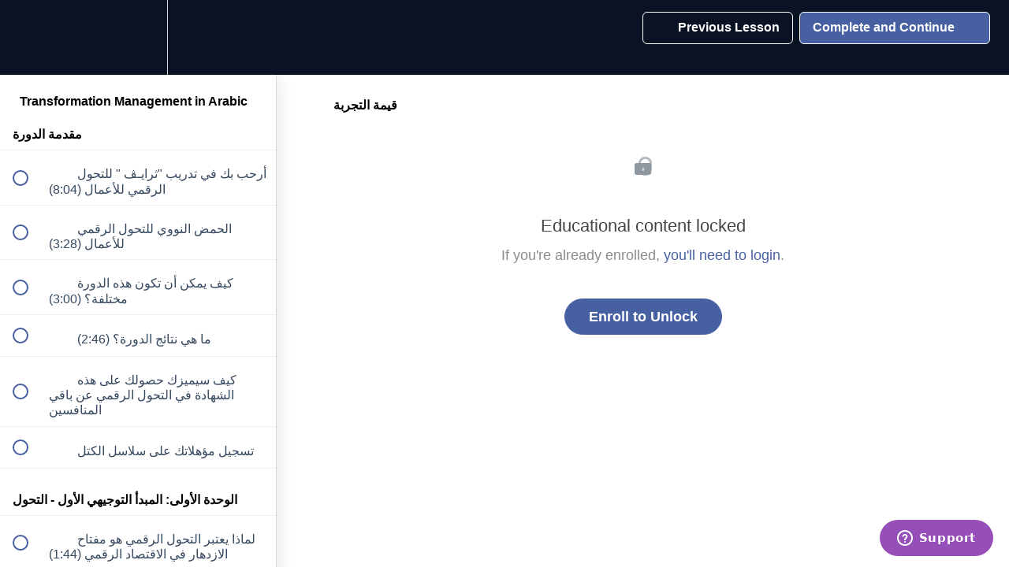

--- FILE ---
content_type: text/html; charset=utf-8
request_url: https://cxotransform.com/courses/arabic-course/lectures/38832587
body_size: 35192
content:
<!DOCTYPE html>
<html>
  <head>
    <script src="https://releases.transloadit.com/uppy/v4.18.0/uppy.min.js"></script><link rel="stylesheet" href="https://releases.transloadit.com/uppy/v4.18.0/uppy.min.css" />
    <link href='https://static-media.hotmart.com/4YLDB3uECfrOvi2yVBH345K0ofs=/32x32/https://uploads.teachablecdn.com/attachments/ayxZ4XqXQ02J7ktzLBG8_CXO-2021x1500.png' rel='icon' type='image/png'>

<link href='https://static-media.hotmart.com/WNFdGU9zuv4Er2_xzb-aiNzjd8s=/72x72/https://uploads.teachablecdn.com/attachments/ayxZ4XqXQ02J7ktzLBG8_CXO-2021x1500.png' rel='apple-touch-icon' type='image/png'>

<link href='https://static-media.hotmart.com/FarTzbFMWJh7eyDVAlADXlvYbds=/144x144/https://uploads.teachablecdn.com/attachments/ayxZ4XqXQ02J7ktzLBG8_CXO-2021x1500.png' rel='apple-touch-icon' type='image/png'>

<link href='https://static-media.hotmart.com/tYrLsyvWemkOgcad4baFZaVcBdY=/320x345/https://uploads.teachablecdn.com/attachments/4gkBOGERFusUKx8TowY8_Applause+1440x780.png' rel='apple-touch-startup-image' type='image/png'>

<link href='https://static-media.hotmart.com/bQFCaf0lmxq1gLTsN1a421pN7kw=/640x690/https://uploads.teachablecdn.com/attachments/4gkBOGERFusUKx8TowY8_Applause+1440x780.png' rel='apple-touch-startup-image' type='image/png'>

<meta name='apple-mobile-web-app-capable' content='yes' />
<meta charset="UTF-8">
<meta name="csrf-param" content="authenticity_token" />
<meta name="csrf-token" content="s3fMnBZXa-DwH3TjHfArl1CDH48s0khs1DAQarqjAX9ad4U3wNHCWXAPbPM2PlqVE7TdN-_bTHwtpj5SpLnvyg" />
<link rel="stylesheet" href="https://fedora.teachablecdn.com/assets/bootstrap-748e653be2be27c8e709ced95eab64a05c870fcc9544b56e33dfe1a9a539317d.css" data-turbolinks-track="true" /><link href="https://teachable-themeable.learning.teachable.com/themecss/production/base.css?_=bea4cf27861b&amp;brand_course_heading=%23ffffff&amp;brand_heading=%23232F3E&amp;brand_homepage_heading=%23ffffff&amp;brand_navbar_fixed_text=%23ffffff&amp;brand_navbar_text=%23ffffff&amp;brand_primary=%23091324&amp;brand_secondary=%234660a1&amp;brand_text=%23232F3E&amp;font=Helvetica&amp;logged_out_homepage_background_image_overlay=0.6&amp;logged_out_homepage_background_image_url=https%3A%2F%2Fuploads.teachablecdn.com%2Fattachments%2F4gkBOGERFusUKx8TowY8_Applause%2B1440x780.png&amp;show_login=true&amp;show_signup=false" rel="stylesheet" data-turbolinks-track="true"></link>
<title>قيمة التجربة | CXO Transform</title>
<meta name="description" content="Probably the world’s most comprehensive Arabic course covering digital business transformation for managers, leaders, and consultants.">
<link rel="canonical" href="https://cxotransform.com/courses/1578776/lectures/38832587">
<meta property="og:description" content="Probably the world’s most comprehensive Arabic course covering digital business transformation for managers, leaders, and consultants.">
<meta property="og:image" content="https://file-uploads.teachablecdn.com/0bfb103417694f56a2273b6af68ffee1/ccf4302bd36943d0bb7db741df51d3dd">
<meta property="og:title" content="قيمة التجربة">
<meta property="og:type" content="website">
<meta property="og:url" content="https://cxotransform.com/courses/1578776/lectures/38832587">
<meta name="twitter:card" content="summary_large_image">
<meta name="twitter:site" content="robertllewellyn">
<meta name="brand_video_player_color" content="#232F3E">
<meta name="site_title" content="CXO Transform">
<style>@media screen and (max-width: 768px) { }
.homepage-hero .headline {
font-size: 50px;
}


.course-top-row.has-hero-image .course-header-container .course-title {
font-size: 40px ;
}

.modal:before { display: none; }

.img-circle, .course-author-name {
display: none;
}

.homepage-hero .btn {
display:none;
}

.quiz-wrapper:before {
content: 'Revision Test' !important;
}

@media only screen 
    and (device-width : 414px) 
    and (device-height : 896px) 
    and (-webkit-device-pixel-ratio : 3) { 
        footer {
        position:static!important;    
    }   .headline {
                font-size:2.65em!important;
    }
}

.pull-left.course-filter {
display: none !important;
}

.view-directory .search
{
display: none !important;
}

/* Hide the 'Browse Products' button in the navigation bar */
nav a[href="/l/products"] {
    display: none !important;
}

/* Hide any nav item or dropdown containing 'Authors' */
a[href*="/authors"],
a[href*="/authors"] + ul,
li:has(a[href*="/authors"]) {
  display: none !important;
}

/* Hide Browse Products link from nav */
a[href="/browse"],
a[href*="/browse"],
li:has(a[href*="/browse"]) {
  display: none !important;
}

[data-sentry-component="ProductCatalog"] header.w-full.row-auto.col-span-full {
  display: none;
}

</style>
<script src='//fast.wistia.com/assets/external/E-v1.js'></script>
<script
  src='https://www.recaptcha.net/recaptcha/api.js'
  async
  defer></script>



      <meta name="asset_host" content="https://fedora.teachablecdn.com">
     <script>
  (function () {
    const origCreateElement = Document.prototype.createElement;
    Document.prototype.createElement = function () {
      const el = origCreateElement.apply(this, arguments);
      if (arguments[0].toLowerCase() === "video") {
        const observer = new MutationObserver(() => {
          if (
            el.src &&
            el.src.startsWith("data:video") &&
            el.autoplay &&
            el.style.display === "none"
          ) {
            el.removeAttribute("autoplay");
            el.autoplay = false;
            el.style.display = "none";
            observer.disconnect();
          }
        });
        observer.observe(el, {
          attributes: true,
          attributeFilter: ["src", "autoplay", "style"],
        });
      }
      return el;
    };
  })();
</script>
<script src="https://fedora.teachablecdn.com/packs/student-globals--1463f1f1bdf1bb9a431c.js"></script><script src="https://fedora.teachablecdn.com/packs/student-legacy--38db0977d3748059802d.js"></script><script src="https://fedora.teachablecdn.com/packs/student--e4ea9b8f25228072afe8.js"></script>
<meta id='iris-url' data-iris-url=https://eventable.internal.teachable.com />
<script type="text/javascript">
  window.heap=window.heap||[],heap.load=function(e,t){window.heap.appid=e,window.heap.config=t=t||{};var r=document.createElement("script");r.type="text/javascript",r.async=!0,r.src="https://cdn.heapanalytics.com/js/heap-"+e+".js";var a=document.getElementsByTagName("script")[0];a.parentNode.insertBefore(r,a);for(var n=function(e){return function(){heap.push([e].concat(Array.prototype.slice.call(arguments,0)))}},p=["addEventProperties","addUserProperties","clearEventProperties","identify","resetIdentity","removeEventProperty","setEventProperties","track","unsetEventProperty"],o=0;o<p.length;o++)heap[p[o]]=n(p[o])},heap.load("318805607");
  window.heapShouldTrackUser = true;
</script>


<script type="text/javascript">
  var _user_id = ''; // Set to the user's ID, username, or email address, or '' if not yet known.
  var _session_id = '7354420383e449ccf0ffb77f8be5d2e5'; // Set to a unique session ID for the visitor's current browsing session.

  var _sift = window._sift = window._sift || [];
  _sift.push(['_setAccount', '2e541754ec']);
  _sift.push(['_setUserId', _user_id]);
  _sift.push(['_setSessionId', _session_id]);
  _sift.push(['_trackPageview']);

  (function() {
    function ls() {
      var e = document.createElement('script');
      e.src = 'https://cdn.sift.com/s.js';
      document.body.appendChild(e);
    }
    if (window.attachEvent) {
      window.attachEvent('onload', ls);
    } else {
      window.addEventListener('load', ls, false);
    }
  })();
</script>


<!-- AdLeg Google Tag Manager -->
<script>(function(w,d,s,l,i){w[l]=w[l]||[];w[l].push({'gtm.start':
new Date().getTime(),event:'gtm.js'});var f=d.getElementsByTagName(s)[0],
j=d.createElement(s),dl=l!='dataLayer'?'&l='+l:'';j.async=true;j.src=
'https://www.googletagmanager.com/gtm.js?id='+i+dl;f.parentNode.insertBefore(j,f);
})(window,document,'script','dataLayer','GTM-PJXTLL2');</script>
<!-- End Google Tag Manager -->

<meta name="cf-2fa-verify" content="c17d072ba283f2b">





<script type="text/javascript">
_linkedin_partner_id = "227850";
window._linkedin_data_partner_ids = window._linkedin_data_partner_ids || [];
window._linkedin_data_partner_ids.push(_linkedin_partner_id);
</script><script type="text/javascript">
(function(){var s = document.getElementsByTagName("script")[0];
var b = document.createElement("script");
b.type = "text/javascript";b.async = true;
b.src = "https://snap.licdn.com/li.lms-analytics/insight.min.js";
s.parentNode.insertBefore(b, s);})();
</script>
<noscript>
<img height="1" width="1" style="display:none;" alt="" src="https://dc.ads.linkedin.com/collect/?pid=227850&fmt=gif" />
</noscript>

<script type="text/javascript">
_linkedin_partner_id = "625249";
window._linkedin_data_partner_ids = window._linkedin_data_partner_ids || [];
window._linkedin_data_partner_ids.push(_linkedin_partner_id);
</script><script type="text/javascript">
(function(){var s = document.getElementsByTagName("script")[0];
var b = document.createElement("script");
b.type = "text/javascript";b.async = true;
b.src = "https://snap.licdn.com/li.lms-analytics/insight.min.js";
s.parentNode.insertBefore(b, s);})();
</script>
<noscript>
<img height="1" width="1" style="display:none;" alt="" src="https://dc.ads.linkedin.com/collect/?pid=625249&fmt=gif" />
</noscript>

<script>
!function (w, d, t) {
  w.TiktokAnalyticsObject=t;var ttq=w[t]=w[t]||[];ttq.methods=["page","track","identify","instances","debug","on","off","once","ready","alias","group","enableCookie","disableCookie"],ttq.setAndDefer=function(t,e){t[e]=function(){t.push([e].concat(Array.prototype.slice.call(arguments,0)))}};for(var i=0;i<ttq.methods.length;i++)ttq.setAndDefer(ttq,ttq.methods[i]);ttq.instance=function(t){for(var e=ttq._i[t]||[],n=0;n<ttq.methods.length;n++)ttq.setAndDefer(e,ttq.methods[n]);return e},ttq.load=function(e,n){var i="https://analytics.tiktok.com/i18n/pixel/events.js";ttq._i=ttq._i||{},ttq._i[e]=[],ttq._i[e]._u=i,ttq._t=ttq._t||{},ttq._t[e]=+new Date,ttq._o=ttq._o||{},ttq._o[e]=n||{};var o=document.createElement("script");o.type="text/javascript",o.async=!0,o.src=i+"?sdkid="+e+"&lib="+t;var a=document.getElementsByTagName("script")[0];a.parentNode.insertBefore(o,a)};

  ttq.load('C8I71U48D8GECQQUH2GG');
  ttq.page();
}(window, document, 'ttq');
</script>

<!-- Meta Pixel Code -->
<script>
!function(f,b,e,v,n,t,s)
{if(f.fbq)return;n=f.fbq=function(){n.callMethod?
n.callMethod.apply(n,arguments):n.queue.push(arguments)};
if(!f._fbq)f._fbq=n;n.push=n;n.loaded=!0;n.version='2.0';
n.queue=[];t=b.createElement(e);t.async=!0;
t.src=v;s=b.getElementsByTagName(e)[0];
s.parentNode.insertBefore(t,s)}(window, document,'script',
'https://connect.facebook.net/en_US/fbevents.js');
fbq('init', '613048586974679');
fbq('track', 'PageView');
</script>
<noscript><img height="1" width="1" style="display:none"
src="https://www.facebook.com/tr?id=613048586974679&ev=PageView&noscript=1"
/></noscript>
<!-- End Meta Pixel Code -->

<script type="text/javascript">!function(e,t){(e=t.createElement("script")).src="https://cdn.convertbox.com/convertbox/js/embed.js",e.id="app-convertbox-script",e.async=true,e.dataset.uuid="18c9a0c5-f9c0-479c-af93-f3849f430f97",document.getElementsByTagName("head")[0].appendChild(e)}(window,document);</script>


<meta name="facebook-domain-verification" content="p3bpzpifhgnhh4nx0tg2ailu5759m9" />


<meta name="google-site-verification" content="Pc_dvYuQbRjMBolfTtaZjYFFmT083xam6FC3MfRpP9I" />

<link href='https://fonts.googleapis.com/css?family=Oswald:300' rel='stylesheet' type='text/css'>





<!-- Deadline Funnel --><script type="text/javascript" data-cfasync="false">function SendUrlToDeadlineFunnel(e){var r,t,c,a,h,n,o,A,i = "ABCDEFGHIJKLMNOPQRSTUVWXYZabcdefghijklmnopqrstuvwxyz0123456789+/=",d=0,l=0,s="",u=[];if(!e)return e;do r=e.charCodeAt(d++),t=e.charCodeAt(d++),c=e.charCodeAt(d++),A=r<<16|t<<8|c,a=A>>18&63,h=A>>12&63,n=A>>6&63,o=63&A,u[l++]=i.charAt(a)+i.charAt(h)+i.charAt(n)+i.charAt(o);while(d<e.length);s=u.join("");var C=e.length%3;var decoded = (C?s.slice(0,C-3):s)+"===".slice(C||3);decoded = decoded.replace("+", "-");decoded = decoded.replace("/", "_");return decoded;} var url = SendUrlToDeadlineFunnel(location.href); var parentUrlValue;try {parentUrlValue = window.parent.location.href;} catch(err) {if(err.name === "SecurityError") {parentUrlValue = document.referrer;}}var parentUrl = (parent !== window) ? ("/" + SendUrlToDeadlineFunnel(parentUrlValue)) : "";(function() {var s = document.createElement("script");s.type = "text/javascript";s.async = true;s.setAttribute("data-scriptid", "dfunifiedcode");s.src ="https://a.deadlinefunnel.com/unified/reactunified.bundle.js?userIdHash=eyJpdiI6IldwOUs2Mjd0MEY2ZHhXeEJ0dldOOEE9PSIsInZhbHVlIjoiMVwveXJVd2NPOENKNzNVVmthZUZ3aHc9PSIsIm1hYyI6IjI4M2RmMDA2NzAwNGFhNDQ4MmI5ODJiYTM0NmNiYTE5NTMxYTA0MGVjMTdiMTA3NDVmMGZiYWQyYzQxMWNlNWMifQ==&pageFromUrl="+url+"&parentPageFromUrl="+parentUrl;var s2 = document.getElementsByTagName("script")[0];s2.parentNode.insertBefore(s, s2);})();</script><!-- End Deadline Funnel -->


<script type="text/javascript">
_linkedin_data_partner_id = "227850";
</script><script type="text/javascript">
(function(){var s = document.getElementsByTagName("script")[0];
var b = document.createElement("script");
b.type = "text/javascript";b.async = true;
b.src = "https://snap.licdn.com/li.lms-analytics/insight.min.js";
s.parentNode.insertBefore(b, s);})();
</script>
<noscript>
<img height="1" width="1" style="display:none;" alt="" src="https://dc.ads.linkedin.com/collect/?pid=227850&fmt=gif" />
</noscript>




<!-- Drip -->
<script type="text/javascript">
  var _dcq = _dcq || [];
  var _dcs = _dcs || {};
  _dcs.account = '9700387';

  (function() {
    var dc = document.createElement('script');
    dc.type = 'text/javascript'; dc.async = true;
    dc.src = '//tag.getdrip.com/9700387.js';
    var s = document.getElementsByTagName('script')[0];
    s.parentNode.insertBefore(dc, s);
  })();
</script>
<!-- end Drip -->




<script type="text/javascript">
_linkedin_partner_id = "462745";
window._linkedin_data_partner_ids = window._linkedin_data_partner_ids || [];
window._linkedin_data_partner_ids.push(_linkedin_partner_id);
</script><script type="text/javascript">
(function(){var s = document.getElementsByTagName("script")[0];
var b = document.createElement("script");
b.type = "text/javascript";b.async = true;
b.src = "https://snap.licdn.com/li.lms-analytics/insight.min.js";
s.parentNode.insertBefore(b, s);})();
</script>
<noscript>
<img height="1" width="1" style="display:none;" alt="" src="https://dc.ads.linkedin.com/collect/?pid=462745&fmt=gif" />
</noscript>

<!-- Start of cxotransform Zendesk Widget script -->
<script id="ze-snippet" src="https://static.zdassets.com/ekr/snippet.js?key=2386aba5-74d6-460b-a5c5-acff1234c76d"> </script>
<!-- End of cxotransform Zendesk Widget script -->

<!-- Google tag (gtag.js) -->
<script async src="https://www.googletagmanager.com/gtag/js?id=G-SL8LSCXHSV"></script>
<script>
  window.dataLayer = window.dataLayer || [];
  function gtag(){dataLayer.push(arguments);}
  gtag('js', new Date());

  gtag('config', 'G-SL8LSCXHSV', {
    'user_id': '',
    'school_id': '11999',
    'school_domain': 'cxotransform.com'
  });
</script>

<!-- Facebook Pixel Code -->
<script>
  var ownerPixelId = '613048586974679'
  !function(f,b,e,v,n,t,s)
  {if(f.fbq)return;n=f.fbq=function(){n.callMethod?
  n.callMethod.apply(n,arguments):n.queue.push(arguments)};
  if(!f.fbq)f.fbq=n;n.push=n;n.loaded=!0;n.version='2.0';
  n.queue=[];t=b.createElement(e);t.async=!0;
  t.src=v;s=b.getElementsByTagName(e)[0];
  s.parentNode.insertBefore(t,s)}(window, document,'script',
  'https://connect.facebook.net/en_US/fbevents.js');
  fbq('dataProcessingOptions', ['LDU'], 0, 0);
  fbq('init', '613048586974679');
  fbq('track', 'PageView');
</script>
<noscript>
  <img height="1" width="1" style="display:none" src="https://www.facebook.com/tr?id=613048586974679&ev=PageView&noscript=1"/>
</noscript>

<!-- End Facebook Pixel Code -->
<script async>(function(s,u,m,o,j,v){j=u.createElement(m);v=u.getElementsByTagName(m)[0];j.async=1;j.src=o;j.dataset.sumoSiteId='28be85bf58bda2fe473845a0ce342a92ac06590e6e1646f6fc03c908579e0069';v.parentNode.insertBefore(j,v)})(window,document,'script','//load.sumo.com/');</script>


<meta http-equiv="X-UA-Compatible" content="IE=edge">
<script type="text/javascript">window.NREUM||(NREUM={});NREUM.info={"beacon":"bam.nr-data.net","errorBeacon":"bam.nr-data.net","licenseKey":"NRBR-08e3a2ada38dc55a529","applicationID":"1065060701","transactionName":"dAxdTUFZXVQEQh0JAFQXRktWRR5LCV9F","queueTime":0,"applicationTime":232,"agent":""}</script>
<script type="text/javascript">(window.NREUM||(NREUM={})).init={privacy:{cookies_enabled:true},ajax:{deny_list:["bam.nr-data.net"]},feature_flags:["soft_nav"],distributed_tracing:{enabled:true}};(window.NREUM||(NREUM={})).loader_config={agentID:"1103368432",accountID:"4102727",trustKey:"27503",xpid:"UAcHU1FRDxABVFdXBwcHUVQA",licenseKey:"NRBR-08e3a2ada38dc55a529",applicationID:"1065060701",browserID:"1103368432"};;/*! For license information please see nr-loader-spa-1.307.0.min.js.LICENSE.txt */
(()=>{var e,t,r={384:(e,t,r)=>{"use strict";r.d(t,{NT:()=>a,US:()=>u,Zm:()=>o,bQ:()=>d,dV:()=>c,pV:()=>l});var n=r(6154),i=r(1863),s=r(1910);const a={beacon:"bam.nr-data.net",errorBeacon:"bam.nr-data.net"};function o(){return n.gm.NREUM||(n.gm.NREUM={}),void 0===n.gm.newrelic&&(n.gm.newrelic=n.gm.NREUM),n.gm.NREUM}function c(){let e=o();return e.o||(e.o={ST:n.gm.setTimeout,SI:n.gm.setImmediate||n.gm.setInterval,CT:n.gm.clearTimeout,XHR:n.gm.XMLHttpRequest,REQ:n.gm.Request,EV:n.gm.Event,PR:n.gm.Promise,MO:n.gm.MutationObserver,FETCH:n.gm.fetch,WS:n.gm.WebSocket},(0,s.i)(...Object.values(e.o))),e}function d(e,t){let r=o();r.initializedAgents??={},t.initializedAt={ms:(0,i.t)(),date:new Date},r.initializedAgents[e]=t}function u(e,t){o()[e]=t}function l(){return function(){let e=o();const t=e.info||{};e.info={beacon:a.beacon,errorBeacon:a.errorBeacon,...t}}(),function(){let e=o();const t=e.init||{};e.init={...t}}(),c(),function(){let e=o();const t=e.loader_config||{};e.loader_config={...t}}(),o()}},782:(e,t,r)=>{"use strict";r.d(t,{T:()=>n});const n=r(860).K7.pageViewTiming},860:(e,t,r)=>{"use strict";r.d(t,{$J:()=>u,K7:()=>c,P3:()=>d,XX:()=>i,Yy:()=>o,df:()=>s,qY:()=>n,v4:()=>a});const n="events",i="jserrors",s="browser/blobs",a="rum",o="browser/logs",c={ajax:"ajax",genericEvents:"generic_events",jserrors:i,logging:"logging",metrics:"metrics",pageAction:"page_action",pageViewEvent:"page_view_event",pageViewTiming:"page_view_timing",sessionReplay:"session_replay",sessionTrace:"session_trace",softNav:"soft_navigations",spa:"spa"},d={[c.pageViewEvent]:1,[c.pageViewTiming]:2,[c.metrics]:3,[c.jserrors]:4,[c.spa]:5,[c.ajax]:6,[c.sessionTrace]:7,[c.softNav]:8,[c.sessionReplay]:9,[c.logging]:10,[c.genericEvents]:11},u={[c.pageViewEvent]:a,[c.pageViewTiming]:n,[c.ajax]:n,[c.spa]:n,[c.softNav]:n,[c.metrics]:i,[c.jserrors]:i,[c.sessionTrace]:s,[c.sessionReplay]:s,[c.logging]:o,[c.genericEvents]:"ins"}},944:(e,t,r)=>{"use strict";r.d(t,{R:()=>i});var n=r(3241);function i(e,t){"function"==typeof console.debug&&(console.debug("New Relic Warning: https://github.com/newrelic/newrelic-browser-agent/blob/main/docs/warning-codes.md#".concat(e),t),(0,n.W)({agentIdentifier:null,drained:null,type:"data",name:"warn",feature:"warn",data:{code:e,secondary:t}}))}},993:(e,t,r)=>{"use strict";r.d(t,{A$:()=>s,ET:()=>a,TZ:()=>o,p_:()=>i});var n=r(860);const i={ERROR:"ERROR",WARN:"WARN",INFO:"INFO",DEBUG:"DEBUG",TRACE:"TRACE"},s={OFF:0,ERROR:1,WARN:2,INFO:3,DEBUG:4,TRACE:5},a="log",o=n.K7.logging},1687:(e,t,r)=>{"use strict";r.d(t,{Ak:()=>d,Ze:()=>h,x3:()=>u});var n=r(3241),i=r(7836),s=r(3606),a=r(860),o=r(2646);const c={};function d(e,t){const r={staged:!1,priority:a.P3[t]||0};l(e),c[e].get(t)||c[e].set(t,r)}function u(e,t){e&&c[e]&&(c[e].get(t)&&c[e].delete(t),p(e,t,!1),c[e].size&&f(e))}function l(e){if(!e)throw new Error("agentIdentifier required");c[e]||(c[e]=new Map)}function h(e="",t="feature",r=!1){if(l(e),!e||!c[e].get(t)||r)return p(e,t);c[e].get(t).staged=!0,f(e)}function f(e){const t=Array.from(c[e]);t.every(([e,t])=>t.staged)&&(t.sort((e,t)=>e[1].priority-t[1].priority),t.forEach(([t])=>{c[e].delete(t),p(e,t)}))}function p(e,t,r=!0){const a=e?i.ee.get(e):i.ee,c=s.i.handlers;if(!a.aborted&&a.backlog&&c){if((0,n.W)({agentIdentifier:e,type:"lifecycle",name:"drain",feature:t}),r){const e=a.backlog[t],r=c[t];if(r){for(let t=0;e&&t<e.length;++t)g(e[t],r);Object.entries(r).forEach(([e,t])=>{Object.values(t||{}).forEach(t=>{t[0]?.on&&t[0]?.context()instanceof o.y&&t[0].on(e,t[1])})})}}a.isolatedBacklog||delete c[t],a.backlog[t]=null,a.emit("drain-"+t,[])}}function g(e,t){var r=e[1];Object.values(t[r]||{}).forEach(t=>{var r=e[0];if(t[0]===r){var n=t[1],i=e[3],s=e[2];n.apply(i,s)}})}},1738:(e,t,r)=>{"use strict";r.d(t,{U:()=>f,Y:()=>h});var n=r(3241),i=r(9908),s=r(1863),a=r(944),o=r(5701),c=r(3969),d=r(8362),u=r(860),l=r(4261);function h(e,t,r,s){const h=s||r;!h||h[e]&&h[e]!==d.d.prototype[e]||(h[e]=function(){(0,i.p)(c.xV,["API/"+e+"/called"],void 0,u.K7.metrics,r.ee),(0,n.W)({agentIdentifier:r.agentIdentifier,drained:!!o.B?.[r.agentIdentifier],type:"data",name:"api",feature:l.Pl+e,data:{}});try{return t.apply(this,arguments)}catch(e){(0,a.R)(23,e)}})}function f(e,t,r,n,a){const o=e.info;null===r?delete o.jsAttributes[t]:o.jsAttributes[t]=r,(a||null===r)&&(0,i.p)(l.Pl+n,[(0,s.t)(),t,r],void 0,"session",e.ee)}},1741:(e,t,r)=>{"use strict";r.d(t,{W:()=>s});var n=r(944),i=r(4261);class s{#e(e,...t){if(this[e]!==s.prototype[e])return this[e](...t);(0,n.R)(35,e)}addPageAction(e,t){return this.#e(i.hG,e,t)}register(e){return this.#e(i.eY,e)}recordCustomEvent(e,t){return this.#e(i.fF,e,t)}setPageViewName(e,t){return this.#e(i.Fw,e,t)}setCustomAttribute(e,t,r){return this.#e(i.cD,e,t,r)}noticeError(e,t){return this.#e(i.o5,e,t)}setUserId(e,t=!1){return this.#e(i.Dl,e,t)}setApplicationVersion(e){return this.#e(i.nb,e)}setErrorHandler(e){return this.#e(i.bt,e)}addRelease(e,t){return this.#e(i.k6,e,t)}log(e,t){return this.#e(i.$9,e,t)}start(){return this.#e(i.d3)}finished(e){return this.#e(i.BL,e)}recordReplay(){return this.#e(i.CH)}pauseReplay(){return this.#e(i.Tb)}addToTrace(e){return this.#e(i.U2,e)}setCurrentRouteName(e){return this.#e(i.PA,e)}interaction(e){return this.#e(i.dT,e)}wrapLogger(e,t,r){return this.#e(i.Wb,e,t,r)}measure(e,t){return this.#e(i.V1,e,t)}consent(e){return this.#e(i.Pv,e)}}},1863:(e,t,r)=>{"use strict";function n(){return Math.floor(performance.now())}r.d(t,{t:()=>n})},1910:(e,t,r)=>{"use strict";r.d(t,{i:()=>s});var n=r(944);const i=new Map;function s(...e){return e.every(e=>{if(i.has(e))return i.get(e);const t="function"==typeof e?e.toString():"",r=t.includes("[native code]"),s=t.includes("nrWrapper");return r||s||(0,n.R)(64,e?.name||t),i.set(e,r),r})}},2555:(e,t,r)=>{"use strict";r.d(t,{D:()=>o,f:()=>a});var n=r(384),i=r(8122);const s={beacon:n.NT.beacon,errorBeacon:n.NT.errorBeacon,licenseKey:void 0,applicationID:void 0,sa:void 0,queueTime:void 0,applicationTime:void 0,ttGuid:void 0,user:void 0,account:void 0,product:void 0,extra:void 0,jsAttributes:{},userAttributes:void 0,atts:void 0,transactionName:void 0,tNamePlain:void 0};function a(e){try{return!!e.licenseKey&&!!e.errorBeacon&&!!e.applicationID}catch(e){return!1}}const o=e=>(0,i.a)(e,s)},2614:(e,t,r)=>{"use strict";r.d(t,{BB:()=>a,H3:()=>n,g:()=>d,iL:()=>c,tS:()=>o,uh:()=>i,wk:()=>s});const n="NRBA",i="SESSION",s=144e5,a=18e5,o={STARTED:"session-started",PAUSE:"session-pause",RESET:"session-reset",RESUME:"session-resume",UPDATE:"session-update"},c={SAME_TAB:"same-tab",CROSS_TAB:"cross-tab"},d={OFF:0,FULL:1,ERROR:2}},2646:(e,t,r)=>{"use strict";r.d(t,{y:()=>n});class n{constructor(e){this.contextId=e}}},2843:(e,t,r)=>{"use strict";r.d(t,{G:()=>s,u:()=>i});var n=r(3878);function i(e,t=!1,r,i){(0,n.DD)("visibilitychange",function(){if(t)return void("hidden"===document.visibilityState&&e());e(document.visibilityState)},r,i)}function s(e,t,r){(0,n.sp)("pagehide",e,t,r)}},3241:(e,t,r)=>{"use strict";r.d(t,{W:()=>s});var n=r(6154);const i="newrelic";function s(e={}){try{n.gm.dispatchEvent(new CustomEvent(i,{detail:e}))}catch(e){}}},3304:(e,t,r)=>{"use strict";r.d(t,{A:()=>s});var n=r(7836);const i=()=>{const e=new WeakSet;return(t,r)=>{if("object"==typeof r&&null!==r){if(e.has(r))return;e.add(r)}return r}};function s(e){try{return JSON.stringify(e,i())??""}catch(e){try{n.ee.emit("internal-error",[e])}catch(e){}return""}}},3333:(e,t,r)=>{"use strict";r.d(t,{$v:()=>u,TZ:()=>n,Xh:()=>c,Zp:()=>i,kd:()=>d,mq:()=>o,nf:()=>a,qN:()=>s});const n=r(860).K7.genericEvents,i=["auxclick","click","copy","keydown","paste","scrollend"],s=["focus","blur"],a=4,o=1e3,c=2e3,d=["PageAction","UserAction","BrowserPerformance"],u={RESOURCES:"experimental.resources",REGISTER:"register"}},3434:(e,t,r)=>{"use strict";r.d(t,{Jt:()=>s,YM:()=>d});var n=r(7836),i=r(5607);const s="nr@original:".concat(i.W),a=50;var o=Object.prototype.hasOwnProperty,c=!1;function d(e,t){return e||(e=n.ee),r.inPlace=function(e,t,n,i,s){n||(n="");const a="-"===n.charAt(0);for(let o=0;o<t.length;o++){const c=t[o],d=e[c];l(d)||(e[c]=r(d,a?c+n:n,i,c,s))}},r.flag=s,r;function r(t,r,n,c,d){return l(t)?t:(r||(r=""),nrWrapper[s]=t,function(e,t,r){if(Object.defineProperty&&Object.keys)try{return Object.keys(e).forEach(function(r){Object.defineProperty(t,r,{get:function(){return e[r]},set:function(t){return e[r]=t,t}})}),t}catch(e){u([e],r)}for(var n in e)o.call(e,n)&&(t[n]=e[n])}(t,nrWrapper,e),nrWrapper);function nrWrapper(){var s,o,l,h;let f;try{o=this,s=[...arguments],l="function"==typeof n?n(s,o):n||{}}catch(t){u([t,"",[s,o,c],l],e)}i(r+"start",[s,o,c],l,d);const p=performance.now();let g;try{return h=t.apply(o,s),g=performance.now(),h}catch(e){throw g=performance.now(),i(r+"err",[s,o,e],l,d),f=e,f}finally{const e=g-p,t={start:p,end:g,duration:e,isLongTask:e>=a,methodName:c,thrownError:f};t.isLongTask&&i("long-task",[t,o],l,d),i(r+"end",[s,o,h],l,d)}}}function i(r,n,i,s){if(!c||t){var a=c;c=!0;try{e.emit(r,n,i,t,s)}catch(t){u([t,r,n,i],e)}c=a}}}function u(e,t){t||(t=n.ee);try{t.emit("internal-error",e)}catch(e){}}function l(e){return!(e&&"function"==typeof e&&e.apply&&!e[s])}},3606:(e,t,r)=>{"use strict";r.d(t,{i:()=>s});var n=r(9908);s.on=a;var i=s.handlers={};function s(e,t,r,s){a(s||n.d,i,e,t,r)}function a(e,t,r,i,s){s||(s="feature"),e||(e=n.d);var a=t[s]=t[s]||{};(a[r]=a[r]||[]).push([e,i])}},3738:(e,t,r)=>{"use strict";r.d(t,{He:()=>i,Kp:()=>o,Lc:()=>d,Rz:()=>u,TZ:()=>n,bD:()=>s,d3:()=>a,jx:()=>l,sl:()=>h,uP:()=>c});const n=r(860).K7.sessionTrace,i="bstResource",s="resource",a="-start",o="-end",c="fn"+a,d="fn"+o,u="pushState",l=1e3,h=3e4},3785:(e,t,r)=>{"use strict";r.d(t,{R:()=>c,b:()=>d});var n=r(9908),i=r(1863),s=r(860),a=r(3969),o=r(993);function c(e,t,r={},c=o.p_.INFO,d=!0,u,l=(0,i.t)()){(0,n.p)(a.xV,["API/logging/".concat(c.toLowerCase(),"/called")],void 0,s.K7.metrics,e),(0,n.p)(o.ET,[l,t,r,c,d,u],void 0,s.K7.logging,e)}function d(e){return"string"==typeof e&&Object.values(o.p_).some(t=>t===e.toUpperCase().trim())}},3878:(e,t,r)=>{"use strict";function n(e,t){return{capture:e,passive:!1,signal:t}}function i(e,t,r=!1,i){window.addEventListener(e,t,n(r,i))}function s(e,t,r=!1,i){document.addEventListener(e,t,n(r,i))}r.d(t,{DD:()=>s,jT:()=>n,sp:()=>i})},3962:(e,t,r)=>{"use strict";r.d(t,{AM:()=>a,O2:()=>l,OV:()=>s,Qu:()=>h,TZ:()=>c,ih:()=>f,pP:()=>o,t1:()=>u,tC:()=>i,wD:()=>d});var n=r(860);const i=["click","keydown","submit"],s="popstate",a="api",o="initialPageLoad",c=n.K7.softNav,d=5e3,u=500,l={INITIAL_PAGE_LOAD:"",ROUTE_CHANGE:1,UNSPECIFIED:2},h={INTERACTION:1,AJAX:2,CUSTOM_END:3,CUSTOM_TRACER:4},f={IP:"in progress",PF:"pending finish",FIN:"finished",CAN:"cancelled"}},3969:(e,t,r)=>{"use strict";r.d(t,{TZ:()=>n,XG:()=>o,rs:()=>i,xV:()=>a,z_:()=>s});const n=r(860).K7.metrics,i="sm",s="cm",a="storeSupportabilityMetrics",o="storeEventMetrics"},4234:(e,t,r)=>{"use strict";r.d(t,{W:()=>s});var n=r(7836),i=r(1687);class s{constructor(e,t){this.agentIdentifier=e,this.ee=n.ee.get(e),this.featureName=t,this.blocked=!1}deregisterDrain(){(0,i.x3)(this.agentIdentifier,this.featureName)}}},4261:(e,t,r)=>{"use strict";r.d(t,{$9:()=>u,BL:()=>c,CH:()=>p,Dl:()=>R,Fw:()=>w,PA:()=>v,Pl:()=>n,Pv:()=>A,Tb:()=>h,U2:()=>a,V1:()=>E,Wb:()=>T,bt:()=>y,cD:()=>b,d3:()=>x,dT:()=>d,eY:()=>g,fF:()=>f,hG:()=>s,hw:()=>i,k6:()=>o,nb:()=>m,o5:()=>l});const n="api-",i=n+"ixn-",s="addPageAction",a="addToTrace",o="addRelease",c="finished",d="interaction",u="log",l="noticeError",h="pauseReplay",f="recordCustomEvent",p="recordReplay",g="register",m="setApplicationVersion",v="setCurrentRouteName",b="setCustomAttribute",y="setErrorHandler",w="setPageViewName",R="setUserId",x="start",T="wrapLogger",E="measure",A="consent"},4387:(e,t,r)=>{"use strict";function n(e={}){return!(!e.id||!e.name)}function i(e){return"string"==typeof e&&e.trim().length<501||"number"==typeof e}function s(e,t){if(2!==t?.harvestEndpointVersion)return{};const r=t.agentRef.runtime.appMetadata.agents[0].entityGuid;return n(e)?{"source.id":e.id,"source.name":e.name,"source.type":e.type,"parent.id":e.parent?.id||r}:{"entity.guid":r,appId:t.agentRef.info.applicationID}}r.d(t,{Ux:()=>s,c7:()=>n,yo:()=>i})},5205:(e,t,r)=>{"use strict";r.d(t,{j:()=>S});var n=r(384),i=r(1741);var s=r(2555),a=r(3333);const o=e=>{if(!e||"string"!=typeof e)return!1;try{document.createDocumentFragment().querySelector(e)}catch{return!1}return!0};var c=r(2614),d=r(944),u=r(8122);const l="[data-nr-mask]",h=e=>(0,u.a)(e,(()=>{const e={feature_flags:[],experimental:{allow_registered_children:!1,resources:!1},mask_selector:"*",block_selector:"[data-nr-block]",mask_input_options:{color:!1,date:!1,"datetime-local":!1,email:!1,month:!1,number:!1,range:!1,search:!1,tel:!1,text:!1,time:!1,url:!1,week:!1,textarea:!1,select:!1,password:!0}};return{ajax:{deny_list:void 0,block_internal:!0,enabled:!0,autoStart:!0},api:{get allow_registered_children(){return e.feature_flags.includes(a.$v.REGISTER)||e.experimental.allow_registered_children},set allow_registered_children(t){e.experimental.allow_registered_children=t},duplicate_registered_data:!1},browser_consent_mode:{enabled:!1},distributed_tracing:{enabled:void 0,exclude_newrelic_header:void 0,cors_use_newrelic_header:void 0,cors_use_tracecontext_headers:void 0,allowed_origins:void 0},get feature_flags(){return e.feature_flags},set feature_flags(t){e.feature_flags=t},generic_events:{enabled:!0,autoStart:!0},harvest:{interval:30},jserrors:{enabled:!0,autoStart:!0},logging:{enabled:!0,autoStart:!0},metrics:{enabled:!0,autoStart:!0},obfuscate:void 0,page_action:{enabled:!0},page_view_event:{enabled:!0,autoStart:!0},page_view_timing:{enabled:!0,autoStart:!0},performance:{capture_marks:!1,capture_measures:!1,capture_detail:!0,resources:{get enabled(){return e.feature_flags.includes(a.$v.RESOURCES)||e.experimental.resources},set enabled(t){e.experimental.resources=t},asset_types:[],first_party_domains:[],ignore_newrelic:!0}},privacy:{cookies_enabled:!0},proxy:{assets:void 0,beacon:void 0},session:{expiresMs:c.wk,inactiveMs:c.BB},session_replay:{autoStart:!0,enabled:!1,preload:!1,sampling_rate:10,error_sampling_rate:100,collect_fonts:!1,inline_images:!1,fix_stylesheets:!0,mask_all_inputs:!0,get mask_text_selector(){return e.mask_selector},set mask_text_selector(t){o(t)?e.mask_selector="".concat(t,",").concat(l):""===t||null===t?e.mask_selector=l:(0,d.R)(5,t)},get block_class(){return"nr-block"},get ignore_class(){return"nr-ignore"},get mask_text_class(){return"nr-mask"},get block_selector(){return e.block_selector},set block_selector(t){o(t)?e.block_selector+=",".concat(t):""!==t&&(0,d.R)(6,t)},get mask_input_options(){return e.mask_input_options},set mask_input_options(t){t&&"object"==typeof t?e.mask_input_options={...t,password:!0}:(0,d.R)(7,t)}},session_trace:{enabled:!0,autoStart:!0},soft_navigations:{enabled:!0,autoStart:!0},spa:{enabled:!0,autoStart:!0},ssl:void 0,user_actions:{enabled:!0,elementAttributes:["id","className","tagName","type"]}}})());var f=r(6154),p=r(9324);let g=0;const m={buildEnv:p.F3,distMethod:p.Xs,version:p.xv,originTime:f.WN},v={consented:!1},b={appMetadata:{},get consented(){return this.session?.state?.consent||v.consented},set consented(e){v.consented=e},customTransaction:void 0,denyList:void 0,disabled:!1,harvester:void 0,isolatedBacklog:!1,isRecording:!1,loaderType:void 0,maxBytes:3e4,obfuscator:void 0,onerror:void 0,ptid:void 0,releaseIds:{},session:void 0,timeKeeper:void 0,registeredEntities:[],jsAttributesMetadata:{bytes:0},get harvestCount(){return++g}},y=e=>{const t=(0,u.a)(e,b),r=Object.keys(m).reduce((e,t)=>(e[t]={value:m[t],writable:!1,configurable:!0,enumerable:!0},e),{});return Object.defineProperties(t,r)};var w=r(5701);const R=e=>{const t=e.startsWith("http");e+="/",r.p=t?e:"https://"+e};var x=r(7836),T=r(3241);const E={accountID:void 0,trustKey:void 0,agentID:void 0,licenseKey:void 0,applicationID:void 0,xpid:void 0},A=e=>(0,u.a)(e,E),_=new Set;function S(e,t={},r,a){let{init:o,info:c,loader_config:d,runtime:u={},exposed:l=!0}=t;if(!c){const e=(0,n.pV)();o=e.init,c=e.info,d=e.loader_config}e.init=h(o||{}),e.loader_config=A(d||{}),c.jsAttributes??={},f.bv&&(c.jsAttributes.isWorker=!0),e.info=(0,s.D)(c);const p=e.init,g=[c.beacon,c.errorBeacon];_.has(e.agentIdentifier)||(p.proxy.assets&&(R(p.proxy.assets),g.push(p.proxy.assets)),p.proxy.beacon&&g.push(p.proxy.beacon),e.beacons=[...g],function(e){const t=(0,n.pV)();Object.getOwnPropertyNames(i.W.prototype).forEach(r=>{const n=i.W.prototype[r];if("function"!=typeof n||"constructor"===n)return;let s=t[r];e[r]&&!1!==e.exposed&&"micro-agent"!==e.runtime?.loaderType&&(t[r]=(...t)=>{const n=e[r](...t);return s?s(...t):n})})}(e),(0,n.US)("activatedFeatures",w.B)),u.denyList=[...p.ajax.deny_list||[],...p.ajax.block_internal?g:[]],u.ptid=e.agentIdentifier,u.loaderType=r,e.runtime=y(u),_.has(e.agentIdentifier)||(e.ee=x.ee.get(e.agentIdentifier),e.exposed=l,(0,T.W)({agentIdentifier:e.agentIdentifier,drained:!!w.B?.[e.agentIdentifier],type:"lifecycle",name:"initialize",feature:void 0,data:e.config})),_.add(e.agentIdentifier)}},5270:(e,t,r)=>{"use strict";r.d(t,{Aw:()=>a,SR:()=>s,rF:()=>o});var n=r(384),i=r(7767);function s(e){return!!(0,n.dV)().o.MO&&(0,i.V)(e)&&!0===e?.session_trace.enabled}function a(e){return!0===e?.session_replay.preload&&s(e)}function o(e,t){try{if("string"==typeof t?.type){if("password"===t.type.toLowerCase())return"*".repeat(e?.length||0);if(void 0!==t?.dataset?.nrUnmask||t?.classList?.contains("nr-unmask"))return e}}catch(e){}return"string"==typeof e?e.replace(/[\S]/g,"*"):"*".repeat(e?.length||0)}},5289:(e,t,r)=>{"use strict";r.d(t,{GG:()=>a,Qr:()=>c,sB:()=>o});var n=r(3878),i=r(6389);function s(){return"undefined"==typeof document||"complete"===document.readyState}function a(e,t){if(s())return e();const r=(0,i.J)(e),a=setInterval(()=>{s()&&(clearInterval(a),r())},500);(0,n.sp)("load",r,t)}function o(e){if(s())return e();(0,n.DD)("DOMContentLoaded",e)}function c(e){if(s())return e();(0,n.sp)("popstate",e)}},5607:(e,t,r)=>{"use strict";r.d(t,{W:()=>n});const n=(0,r(9566).bz)()},5701:(e,t,r)=>{"use strict";r.d(t,{B:()=>s,t:()=>a});var n=r(3241);const i=new Set,s={};function a(e,t){const r=t.agentIdentifier;s[r]??={},e&&"object"==typeof e&&(i.has(r)||(t.ee.emit("rumresp",[e]),s[r]=e,i.add(r),(0,n.W)({agentIdentifier:r,loaded:!0,drained:!0,type:"lifecycle",name:"load",feature:void 0,data:e})))}},6154:(e,t,r)=>{"use strict";r.d(t,{OF:()=>d,RI:()=>i,WN:()=>h,bv:()=>s,eN:()=>f,gm:()=>a,lR:()=>l,m:()=>c,mw:()=>o,sb:()=>u});var n=r(1863);const i="undefined"!=typeof window&&!!window.document,s="undefined"!=typeof WorkerGlobalScope&&("undefined"!=typeof self&&self instanceof WorkerGlobalScope&&self.navigator instanceof WorkerNavigator||"undefined"!=typeof globalThis&&globalThis instanceof WorkerGlobalScope&&globalThis.navigator instanceof WorkerNavigator),a=i?window:"undefined"!=typeof WorkerGlobalScope&&("undefined"!=typeof self&&self instanceof WorkerGlobalScope&&self||"undefined"!=typeof globalThis&&globalThis instanceof WorkerGlobalScope&&globalThis),o=Boolean("hidden"===a?.document?.visibilityState),c=""+a?.location,d=/iPad|iPhone|iPod/.test(a.navigator?.userAgent),u=d&&"undefined"==typeof SharedWorker,l=(()=>{const e=a.navigator?.userAgent?.match(/Firefox[/\s](\d+\.\d+)/);return Array.isArray(e)&&e.length>=2?+e[1]:0})(),h=Date.now()-(0,n.t)(),f=()=>"undefined"!=typeof PerformanceNavigationTiming&&a?.performance?.getEntriesByType("navigation")?.[0]?.responseStart},6344:(e,t,r)=>{"use strict";r.d(t,{BB:()=>u,Qb:()=>l,TZ:()=>i,Ug:()=>a,Vh:()=>s,_s:()=>o,bc:()=>d,yP:()=>c});var n=r(2614);const i=r(860).K7.sessionReplay,s="errorDuringReplay",a=.12,o={DomContentLoaded:0,Load:1,FullSnapshot:2,IncrementalSnapshot:3,Meta:4,Custom:5},c={[n.g.ERROR]:15e3,[n.g.FULL]:3e5,[n.g.OFF]:0},d={RESET:{message:"Session was reset",sm:"Reset"},IMPORT:{message:"Recorder failed to import",sm:"Import"},TOO_MANY:{message:"429: Too Many Requests",sm:"Too-Many"},TOO_BIG:{message:"Payload was too large",sm:"Too-Big"},CROSS_TAB:{message:"Session Entity was set to OFF on another tab",sm:"Cross-Tab"},ENTITLEMENTS:{message:"Session Replay is not allowed and will not be started",sm:"Entitlement"}},u=5e3,l={API:"api",RESUME:"resume",SWITCH_TO_FULL:"switchToFull",INITIALIZE:"initialize",PRELOAD:"preload"}},6389:(e,t,r)=>{"use strict";function n(e,t=500,r={}){const n=r?.leading||!1;let i;return(...r)=>{n&&void 0===i&&(e.apply(this,r),i=setTimeout(()=>{i=clearTimeout(i)},t)),n||(clearTimeout(i),i=setTimeout(()=>{e.apply(this,r)},t))}}function i(e){let t=!1;return(...r)=>{t||(t=!0,e.apply(this,r))}}r.d(t,{J:()=>i,s:()=>n})},6630:(e,t,r)=>{"use strict";r.d(t,{T:()=>n});const n=r(860).K7.pageViewEvent},6774:(e,t,r)=>{"use strict";r.d(t,{T:()=>n});const n=r(860).K7.jserrors},7295:(e,t,r)=>{"use strict";r.d(t,{Xv:()=>a,gX:()=>i,iW:()=>s});var n=[];function i(e){if(!e||s(e))return!1;if(0===n.length)return!0;if("*"===n[0].hostname)return!1;for(var t=0;t<n.length;t++){var r=n[t];if(r.hostname.test(e.hostname)&&r.pathname.test(e.pathname))return!1}return!0}function s(e){return void 0===e.hostname}function a(e){if(n=[],e&&e.length)for(var t=0;t<e.length;t++){let r=e[t];if(!r)continue;if("*"===r)return void(n=[{hostname:"*"}]);0===r.indexOf("http://")?r=r.substring(7):0===r.indexOf("https://")&&(r=r.substring(8));const i=r.indexOf("/");let s,a;i>0?(s=r.substring(0,i),a=r.substring(i)):(s=r,a="*");let[c]=s.split(":");n.push({hostname:o(c),pathname:o(a,!0)})}}function o(e,t=!1){const r=e.replace(/[.+?^${}()|[\]\\]/g,e=>"\\"+e).replace(/\*/g,".*?");return new RegExp((t?"^":"")+r+"$")}},7485:(e,t,r)=>{"use strict";r.d(t,{D:()=>i});var n=r(6154);function i(e){if(0===(e||"").indexOf("data:"))return{protocol:"data"};try{const t=new URL(e,location.href),r={port:t.port,hostname:t.hostname,pathname:t.pathname,search:t.search,protocol:t.protocol.slice(0,t.protocol.indexOf(":")),sameOrigin:t.protocol===n.gm?.location?.protocol&&t.host===n.gm?.location?.host};return r.port&&""!==r.port||("http:"===t.protocol&&(r.port="80"),"https:"===t.protocol&&(r.port="443")),r.pathname&&""!==r.pathname?r.pathname.startsWith("/")||(r.pathname="/".concat(r.pathname)):r.pathname="/",r}catch(e){return{}}}},7699:(e,t,r)=>{"use strict";r.d(t,{It:()=>s,KC:()=>o,No:()=>i,qh:()=>a});var n=r(860);const i=16e3,s=1e6,a="SESSION_ERROR",o={[n.K7.logging]:!0,[n.K7.genericEvents]:!1,[n.K7.jserrors]:!1,[n.K7.ajax]:!1}},7767:(e,t,r)=>{"use strict";r.d(t,{V:()=>i});var n=r(6154);const i=e=>n.RI&&!0===e?.privacy.cookies_enabled},7836:(e,t,r)=>{"use strict";r.d(t,{P:()=>o,ee:()=>c});var n=r(384),i=r(8990),s=r(2646),a=r(5607);const o="nr@context:".concat(a.W),c=function e(t,r){var n={},a={},u={},l=!1;try{l=16===r.length&&d.initializedAgents?.[r]?.runtime.isolatedBacklog}catch(e){}var h={on:p,addEventListener:p,removeEventListener:function(e,t){var r=n[e];if(!r)return;for(var i=0;i<r.length;i++)r[i]===t&&r.splice(i,1)},emit:function(e,r,n,i,s){!1!==s&&(s=!0);if(c.aborted&&!i)return;t&&s&&t.emit(e,r,n);var o=f(n);g(e).forEach(e=>{e.apply(o,r)});var d=v()[a[e]];d&&d.push([h,e,r,o]);return o},get:m,listeners:g,context:f,buffer:function(e,t){const r=v();if(t=t||"feature",h.aborted)return;Object.entries(e||{}).forEach(([e,n])=>{a[n]=t,t in r||(r[t]=[])})},abort:function(){h._aborted=!0,Object.keys(h.backlog).forEach(e=>{delete h.backlog[e]})},isBuffering:function(e){return!!v()[a[e]]},debugId:r,backlog:l?{}:t&&"object"==typeof t.backlog?t.backlog:{},isolatedBacklog:l};return Object.defineProperty(h,"aborted",{get:()=>{let e=h._aborted||!1;return e||(t&&(e=t.aborted),e)}}),h;function f(e){return e&&e instanceof s.y?e:e?(0,i.I)(e,o,()=>new s.y(o)):new s.y(o)}function p(e,t){n[e]=g(e).concat(t)}function g(e){return n[e]||[]}function m(t){return u[t]=u[t]||e(h,t)}function v(){return h.backlog}}(void 0,"globalEE"),d=(0,n.Zm)();d.ee||(d.ee=c)},8122:(e,t,r)=>{"use strict";r.d(t,{a:()=>i});var n=r(944);function i(e,t){try{if(!e||"object"!=typeof e)return(0,n.R)(3);if(!t||"object"!=typeof t)return(0,n.R)(4);const r=Object.create(Object.getPrototypeOf(t),Object.getOwnPropertyDescriptors(t)),s=0===Object.keys(r).length?e:r;for(let a in s)if(void 0!==e[a])try{if(null===e[a]){r[a]=null;continue}Array.isArray(e[a])&&Array.isArray(t[a])?r[a]=Array.from(new Set([...e[a],...t[a]])):"object"==typeof e[a]&&"object"==typeof t[a]?r[a]=i(e[a],t[a]):r[a]=e[a]}catch(e){r[a]||(0,n.R)(1,e)}return r}catch(e){(0,n.R)(2,e)}}},8139:(e,t,r)=>{"use strict";r.d(t,{u:()=>h});var n=r(7836),i=r(3434),s=r(8990),a=r(6154);const o={},c=a.gm.XMLHttpRequest,d="addEventListener",u="removeEventListener",l="nr@wrapped:".concat(n.P);function h(e){var t=function(e){return(e||n.ee).get("events")}(e);if(o[t.debugId]++)return t;o[t.debugId]=1;var r=(0,i.YM)(t,!0);function h(e){r.inPlace(e,[d,u],"-",p)}function p(e,t){return e[1]}return"getPrototypeOf"in Object&&(a.RI&&f(document,h),c&&f(c.prototype,h),f(a.gm,h)),t.on(d+"-start",function(e,t){var n=e[1];if(null!==n&&("function"==typeof n||"object"==typeof n)&&"newrelic"!==e[0]){var i=(0,s.I)(n,l,function(){var e={object:function(){if("function"!=typeof n.handleEvent)return;return n.handleEvent.apply(n,arguments)},function:n}[typeof n];return e?r(e,"fn-",null,e.name||"anonymous"):n});this.wrapped=e[1]=i}}),t.on(u+"-start",function(e){e[1]=this.wrapped||e[1]}),t}function f(e,t,...r){let n=e;for(;"object"==typeof n&&!Object.prototype.hasOwnProperty.call(n,d);)n=Object.getPrototypeOf(n);n&&t(n,...r)}},8362:(e,t,r)=>{"use strict";r.d(t,{d:()=>s});var n=r(9566),i=r(1741);class s extends i.W{agentIdentifier=(0,n.LA)(16)}},8374:(e,t,r)=>{r.nc=(()=>{try{return document?.currentScript?.nonce}catch(e){}return""})()},8990:(e,t,r)=>{"use strict";r.d(t,{I:()=>i});var n=Object.prototype.hasOwnProperty;function i(e,t,r){if(n.call(e,t))return e[t];var i=r();if(Object.defineProperty&&Object.keys)try{return Object.defineProperty(e,t,{value:i,writable:!0,enumerable:!1}),i}catch(e){}return e[t]=i,i}},9300:(e,t,r)=>{"use strict";r.d(t,{T:()=>n});const n=r(860).K7.ajax},9324:(e,t,r)=>{"use strict";r.d(t,{AJ:()=>a,F3:()=>i,Xs:()=>s,Yq:()=>o,xv:()=>n});const n="1.307.0",i="PROD",s="CDN",a="@newrelic/rrweb",o="1.0.1"},9566:(e,t,r)=>{"use strict";r.d(t,{LA:()=>o,ZF:()=>c,bz:()=>a,el:()=>d});var n=r(6154);const i="xxxxxxxx-xxxx-4xxx-yxxx-xxxxxxxxxxxx";function s(e,t){return e?15&e[t]:16*Math.random()|0}function a(){const e=n.gm?.crypto||n.gm?.msCrypto;let t,r=0;return e&&e.getRandomValues&&(t=e.getRandomValues(new Uint8Array(30))),i.split("").map(e=>"x"===e?s(t,r++).toString(16):"y"===e?(3&s()|8).toString(16):e).join("")}function o(e){const t=n.gm?.crypto||n.gm?.msCrypto;let r,i=0;t&&t.getRandomValues&&(r=t.getRandomValues(new Uint8Array(e)));const a=[];for(var o=0;o<e;o++)a.push(s(r,i++).toString(16));return a.join("")}function c(){return o(16)}function d(){return o(32)}},9908:(e,t,r)=>{"use strict";r.d(t,{d:()=>n,p:()=>i});var n=r(7836).ee.get("handle");function i(e,t,r,i,s){s?(s.buffer([e],i),s.emit(e,t,r)):(n.buffer([e],i),n.emit(e,t,r))}}},n={};function i(e){var t=n[e];if(void 0!==t)return t.exports;var s=n[e]={exports:{}};return r[e](s,s.exports,i),s.exports}i.m=r,i.d=(e,t)=>{for(var r in t)i.o(t,r)&&!i.o(e,r)&&Object.defineProperty(e,r,{enumerable:!0,get:t[r]})},i.f={},i.e=e=>Promise.all(Object.keys(i.f).reduce((t,r)=>(i.f[r](e,t),t),[])),i.u=e=>({212:"nr-spa-compressor",249:"nr-spa-recorder",478:"nr-spa"}[e]+"-1.307.0.min.js"),i.o=(e,t)=>Object.prototype.hasOwnProperty.call(e,t),e={},t="NRBA-1.307.0.PROD:",i.l=(r,n,s,a)=>{if(e[r])e[r].push(n);else{var o,c;if(void 0!==s)for(var d=document.getElementsByTagName("script"),u=0;u<d.length;u++){var l=d[u];if(l.getAttribute("src")==r||l.getAttribute("data-webpack")==t+s){o=l;break}}if(!o){c=!0;var h={478:"sha512-bFoj7wd1EcCTt0jkKdFkw+gjDdU092aP1BOVh5n0PjhLNtBCSXj4vpjfIJR8zH8Bn6/XPpFl3gSNOuWVJ98iug==",249:"sha512-FRHQNWDGImhEo7a7lqCuCt6xlBgommnGc+JH2/YGJlngDoH+/3jpT/cyFpwi2M5G6srPVN4wLxrVqskf6KB7bg==",212:"sha512-okml4IaluCF10UG6SWzY+cKPgBNvH2+S5f1FxomzQUHf608N0b9dwoBv/ZFAhJhrdxPgTA4AxlBzwGcjMGIlQQ=="};(o=document.createElement("script")).charset="utf-8",i.nc&&o.setAttribute("nonce",i.nc),o.setAttribute("data-webpack",t+s),o.src=r,0!==o.src.indexOf(window.location.origin+"/")&&(o.crossOrigin="anonymous"),h[a]&&(o.integrity=h[a])}e[r]=[n];var f=(t,n)=>{o.onerror=o.onload=null,clearTimeout(p);var i=e[r];if(delete e[r],o.parentNode&&o.parentNode.removeChild(o),i&&i.forEach(e=>e(n)),t)return t(n)},p=setTimeout(f.bind(null,void 0,{type:"timeout",target:o}),12e4);o.onerror=f.bind(null,o.onerror),o.onload=f.bind(null,o.onload),c&&document.head.appendChild(o)}},i.r=e=>{"undefined"!=typeof Symbol&&Symbol.toStringTag&&Object.defineProperty(e,Symbol.toStringTag,{value:"Module"}),Object.defineProperty(e,"__esModule",{value:!0})},i.p="https://js-agent.newrelic.com/",(()=>{var e={38:0,788:0};i.f.j=(t,r)=>{var n=i.o(e,t)?e[t]:void 0;if(0!==n)if(n)r.push(n[2]);else{var s=new Promise((r,i)=>n=e[t]=[r,i]);r.push(n[2]=s);var a=i.p+i.u(t),o=new Error;i.l(a,r=>{if(i.o(e,t)&&(0!==(n=e[t])&&(e[t]=void 0),n)){var s=r&&("load"===r.type?"missing":r.type),a=r&&r.target&&r.target.src;o.message="Loading chunk "+t+" failed: ("+s+": "+a+")",o.name="ChunkLoadError",o.type=s,o.request=a,n[1](o)}},"chunk-"+t,t)}};var t=(t,r)=>{var n,s,[a,o,c]=r,d=0;if(a.some(t=>0!==e[t])){for(n in o)i.o(o,n)&&(i.m[n]=o[n]);if(c)c(i)}for(t&&t(r);d<a.length;d++)s=a[d],i.o(e,s)&&e[s]&&e[s][0](),e[s]=0},r=self["webpackChunk:NRBA-1.307.0.PROD"]=self["webpackChunk:NRBA-1.307.0.PROD"]||[];r.forEach(t.bind(null,0)),r.push=t.bind(null,r.push.bind(r))})(),(()=>{"use strict";i(8374);var e=i(8362),t=i(860);const r=Object.values(t.K7);var n=i(5205);var s=i(9908),a=i(1863),o=i(4261),c=i(1738);var d=i(1687),u=i(4234),l=i(5289),h=i(6154),f=i(944),p=i(5270),g=i(7767),m=i(6389),v=i(7699);class b extends u.W{constructor(e,t){super(e.agentIdentifier,t),this.agentRef=e,this.abortHandler=void 0,this.featAggregate=void 0,this.loadedSuccessfully=void 0,this.onAggregateImported=new Promise(e=>{this.loadedSuccessfully=e}),this.deferred=Promise.resolve(),!1===e.init[this.featureName].autoStart?this.deferred=new Promise((t,r)=>{this.ee.on("manual-start-all",(0,m.J)(()=>{(0,d.Ak)(e.agentIdentifier,this.featureName),t()}))}):(0,d.Ak)(e.agentIdentifier,t)}importAggregator(e,t,r={}){if(this.featAggregate)return;const n=async()=>{let n;await this.deferred;try{if((0,g.V)(e.init)){const{setupAgentSession:t}=await i.e(478).then(i.bind(i,8766));n=t(e)}}catch(e){(0,f.R)(20,e),this.ee.emit("internal-error",[e]),(0,s.p)(v.qh,[e],void 0,this.featureName,this.ee)}try{if(!this.#t(this.featureName,n,e.init))return(0,d.Ze)(this.agentIdentifier,this.featureName),void this.loadedSuccessfully(!1);const{Aggregate:i}=await t();this.featAggregate=new i(e,r),e.runtime.harvester.initializedAggregates.push(this.featAggregate),this.loadedSuccessfully(!0)}catch(e){(0,f.R)(34,e),this.abortHandler?.(),(0,d.Ze)(this.agentIdentifier,this.featureName,!0),this.loadedSuccessfully(!1),this.ee&&this.ee.abort()}};h.RI?(0,l.GG)(()=>n(),!0):n()}#t(e,r,n){if(this.blocked)return!1;switch(e){case t.K7.sessionReplay:return(0,p.SR)(n)&&!!r;case t.K7.sessionTrace:return!!r;default:return!0}}}var y=i(6630),w=i(2614),R=i(3241);class x extends b{static featureName=y.T;constructor(e){var t;super(e,y.T),this.setupInspectionEvents(e.agentIdentifier),t=e,(0,c.Y)(o.Fw,function(e,r){"string"==typeof e&&("/"!==e.charAt(0)&&(e="/"+e),t.runtime.customTransaction=(r||"http://custom.transaction")+e,(0,s.p)(o.Pl+o.Fw,[(0,a.t)()],void 0,void 0,t.ee))},t),this.importAggregator(e,()=>i.e(478).then(i.bind(i,2467)))}setupInspectionEvents(e){const t=(t,r)=>{t&&(0,R.W)({agentIdentifier:e,timeStamp:t.timeStamp,loaded:"complete"===t.target.readyState,type:"window",name:r,data:t.target.location+""})};(0,l.sB)(e=>{t(e,"DOMContentLoaded")}),(0,l.GG)(e=>{t(e,"load")}),(0,l.Qr)(e=>{t(e,"navigate")}),this.ee.on(w.tS.UPDATE,(t,r)=>{(0,R.W)({agentIdentifier:e,type:"lifecycle",name:"session",data:r})})}}var T=i(384);class E extends e.d{constructor(e){var t;(super(),h.gm)?(this.features={},(0,T.bQ)(this.agentIdentifier,this),this.desiredFeatures=new Set(e.features||[]),this.desiredFeatures.add(x),(0,n.j)(this,e,e.loaderType||"agent"),t=this,(0,c.Y)(o.cD,function(e,r,n=!1){if("string"==typeof e){if(["string","number","boolean"].includes(typeof r)||null===r)return(0,c.U)(t,e,r,o.cD,n);(0,f.R)(40,typeof r)}else(0,f.R)(39,typeof e)},t),function(e){(0,c.Y)(o.Dl,function(t,r=!1){if("string"!=typeof t&&null!==t)return void(0,f.R)(41,typeof t);const n=e.info.jsAttributes["enduser.id"];r&&null!=n&&n!==t?(0,s.p)(o.Pl+"setUserIdAndResetSession",[t],void 0,"session",e.ee):(0,c.U)(e,"enduser.id",t,o.Dl,!0)},e)}(this),function(e){(0,c.Y)(o.nb,function(t){if("string"==typeof t||null===t)return(0,c.U)(e,"application.version",t,o.nb,!1);(0,f.R)(42,typeof t)},e)}(this),function(e){(0,c.Y)(o.d3,function(){e.ee.emit("manual-start-all")},e)}(this),function(e){(0,c.Y)(o.Pv,function(t=!0){if("boolean"==typeof t){if((0,s.p)(o.Pl+o.Pv,[t],void 0,"session",e.ee),e.runtime.consented=t,t){const t=e.features.page_view_event;t.onAggregateImported.then(e=>{const r=t.featAggregate;e&&!r.sentRum&&r.sendRum()})}}else(0,f.R)(65,typeof t)},e)}(this),this.run()):(0,f.R)(21)}get config(){return{info:this.info,init:this.init,loader_config:this.loader_config,runtime:this.runtime}}get api(){return this}run(){try{const e=function(e){const t={};return r.forEach(r=>{t[r]=!!e[r]?.enabled}),t}(this.init),n=[...this.desiredFeatures];n.sort((e,r)=>t.P3[e.featureName]-t.P3[r.featureName]),n.forEach(r=>{if(!e[r.featureName]&&r.featureName!==t.K7.pageViewEvent)return;if(r.featureName===t.K7.spa)return void(0,f.R)(67);const n=function(e){switch(e){case t.K7.ajax:return[t.K7.jserrors];case t.K7.sessionTrace:return[t.K7.ajax,t.K7.pageViewEvent];case t.K7.sessionReplay:return[t.K7.sessionTrace];case t.K7.pageViewTiming:return[t.K7.pageViewEvent];default:return[]}}(r.featureName).filter(e=>!(e in this.features));n.length>0&&(0,f.R)(36,{targetFeature:r.featureName,missingDependencies:n}),this.features[r.featureName]=new r(this)})}catch(e){(0,f.R)(22,e);for(const e in this.features)this.features[e].abortHandler?.();const t=(0,T.Zm)();delete t.initializedAgents[this.agentIdentifier]?.features,delete this.sharedAggregator;return t.ee.get(this.agentIdentifier).abort(),!1}}}var A=i(2843),_=i(782);class S extends b{static featureName=_.T;constructor(e){super(e,_.T),h.RI&&((0,A.u)(()=>(0,s.p)("docHidden",[(0,a.t)()],void 0,_.T,this.ee),!0),(0,A.G)(()=>(0,s.p)("winPagehide",[(0,a.t)()],void 0,_.T,this.ee)),this.importAggregator(e,()=>i.e(478).then(i.bind(i,9917))))}}var O=i(3969);class I extends b{static featureName=O.TZ;constructor(e){super(e,O.TZ),h.RI&&document.addEventListener("securitypolicyviolation",e=>{(0,s.p)(O.xV,["Generic/CSPViolation/Detected"],void 0,this.featureName,this.ee)}),this.importAggregator(e,()=>i.e(478).then(i.bind(i,6555)))}}var N=i(6774),P=i(3878),D=i(3304);class k{constructor(e,t,r,n,i){this.name="UncaughtError",this.message="string"==typeof e?e:(0,D.A)(e),this.sourceURL=t,this.line=r,this.column=n,this.__newrelic=i}}function C(e){return M(e)?e:new k(void 0!==e?.message?e.message:e,e?.filename||e?.sourceURL,e?.lineno||e?.line,e?.colno||e?.col,e?.__newrelic,e?.cause)}function j(e){const t="Unhandled Promise Rejection: ";if(!e?.reason)return;if(M(e.reason)){try{e.reason.message.startsWith(t)||(e.reason.message=t+e.reason.message)}catch(e){}return C(e.reason)}const r=C(e.reason);return(r.message||"").startsWith(t)||(r.message=t+r.message),r}function L(e){if(e.error instanceof SyntaxError&&!/:\d+$/.test(e.error.stack?.trim())){const t=new k(e.message,e.filename,e.lineno,e.colno,e.error.__newrelic,e.cause);return t.name=SyntaxError.name,t}return M(e.error)?e.error:C(e)}function M(e){return e instanceof Error&&!!e.stack}function H(e,r,n,i,o=(0,a.t)()){"string"==typeof e&&(e=new Error(e)),(0,s.p)("err",[e,o,!1,r,n.runtime.isRecording,void 0,i],void 0,t.K7.jserrors,n.ee),(0,s.p)("uaErr",[],void 0,t.K7.genericEvents,n.ee)}var B=i(4387),K=i(993),W=i(3785);function U(e,{customAttributes:t={},level:r=K.p_.INFO}={},n,i,s=(0,a.t)()){(0,W.R)(n.ee,e,t,r,!1,i,s)}function F(e,r,n,i,c=(0,a.t)()){(0,s.p)(o.Pl+o.hG,[c,e,r,i],void 0,t.K7.genericEvents,n.ee)}function V(e,r,n,i,c=(0,a.t)()){const{start:d,end:u,customAttributes:l}=r||{},h={customAttributes:l||{}};if("object"!=typeof h.customAttributes||"string"!=typeof e||0===e.length)return void(0,f.R)(57);const p=(e,t)=>null==e?t:"number"==typeof e?e:e instanceof PerformanceMark?e.startTime:Number.NaN;if(h.start=p(d,0),h.end=p(u,c),Number.isNaN(h.start)||Number.isNaN(h.end))(0,f.R)(57);else{if(h.duration=h.end-h.start,!(h.duration<0))return(0,s.p)(o.Pl+o.V1,[h,e,i],void 0,t.K7.genericEvents,n.ee),h;(0,f.R)(58)}}function G(e,r={},n,i,c=(0,a.t)()){(0,s.p)(o.Pl+o.fF,[c,e,r,i],void 0,t.K7.genericEvents,n.ee)}function z(e){(0,c.Y)(o.eY,function(t){return Y(e,t)},e)}function Y(e,r,n){const i={};(0,f.R)(54,"newrelic.register"),r||={},r.type="MFE",r.licenseKey||=e.info.licenseKey,r.blocked=!1,r.parent=n||{};let o=()=>{};const c=e.runtime.registeredEntities,d=c.find(({metadata:{target:{id:e,name:t}}})=>e===r.id);if(d)return d.metadata.target.name!==r.name&&(d.metadata.target.name=r.name),d;const u=e=>{r.blocked=!0,o=e};e.init.api.allow_registered_children||u((0,m.J)(()=>(0,f.R)(55))),(0,B.c7)(r)||u((0,m.J)(()=>(0,f.R)(48,r))),(0,B.yo)(r.id)&&(0,B.yo)(r.name)||u((0,m.J)(()=>(0,f.R)(48,r)));const l={addPageAction:(t,n={})=>g(F,[t,{...i,...n},e],r),log:(t,n={})=>g(U,[t,{...n,customAttributes:{...i,...n.customAttributes||{}}},e],r),measure:(t,n={})=>g(V,[t,{...n,customAttributes:{...i,...n.customAttributes||{}}},e],r),noticeError:(t,n={})=>g(H,[t,{...i,...n},e],r),register:(t={})=>g(Y,[e,t],l.metadata.target),recordCustomEvent:(t,n={})=>g(G,[t,{...i,...n},e],r),setApplicationVersion:e=>p("application.version",e),setCustomAttribute:(e,t)=>p(e,t),setUserId:e=>p("enduser.id",e),metadata:{customAttributes:i,target:r}},h=()=>(r.blocked&&o(),r.blocked);h()||c.push(l);const p=(e,t)=>{h()||(i[e]=t)},g=(r,n,i)=>{if(h())return;const o=(0,a.t)();(0,s.p)(O.xV,["API/register/".concat(r.name,"/called")],void 0,t.K7.metrics,e.ee);try{return e.init.api.duplicate_registered_data&&"register"!==r.name&&r(...n,void 0,o),r(...n,i,o)}catch(e){(0,f.R)(50,e)}};return l}class Z extends b{static featureName=N.T;constructor(e){var t;super(e,N.T),t=e,(0,c.Y)(o.o5,(e,r)=>H(e,r,t),t),function(e){(0,c.Y)(o.bt,function(t){e.runtime.onerror=t},e)}(e),function(e){let t=0;(0,c.Y)(o.k6,function(e,r){++t>10||(this.runtime.releaseIds[e.slice(-200)]=(""+r).slice(-200))},e)}(e),z(e);try{this.removeOnAbort=new AbortController}catch(e){}this.ee.on("internal-error",(t,r)=>{this.abortHandler&&(0,s.p)("ierr",[C(t),(0,a.t)(),!0,{},e.runtime.isRecording,r],void 0,this.featureName,this.ee)}),h.gm.addEventListener("unhandledrejection",t=>{this.abortHandler&&(0,s.p)("err",[j(t),(0,a.t)(),!1,{unhandledPromiseRejection:1},e.runtime.isRecording],void 0,this.featureName,this.ee)},(0,P.jT)(!1,this.removeOnAbort?.signal)),h.gm.addEventListener("error",t=>{this.abortHandler&&(0,s.p)("err",[L(t),(0,a.t)(),!1,{},e.runtime.isRecording],void 0,this.featureName,this.ee)},(0,P.jT)(!1,this.removeOnAbort?.signal)),this.abortHandler=this.#r,this.importAggregator(e,()=>i.e(478).then(i.bind(i,2176)))}#r(){this.removeOnAbort?.abort(),this.abortHandler=void 0}}var q=i(8990);let X=1;function J(e){const t=typeof e;return!e||"object"!==t&&"function"!==t?-1:e===h.gm?0:(0,q.I)(e,"nr@id",function(){return X++})}function Q(e){if("string"==typeof e&&e.length)return e.length;if("object"==typeof e){if("undefined"!=typeof ArrayBuffer&&e instanceof ArrayBuffer&&e.byteLength)return e.byteLength;if("undefined"!=typeof Blob&&e instanceof Blob&&e.size)return e.size;if(!("undefined"!=typeof FormData&&e instanceof FormData))try{return(0,D.A)(e).length}catch(e){return}}}var ee=i(8139),te=i(7836),re=i(3434);const ne={},ie=["open","send"];function se(e){var t=e||te.ee;const r=function(e){return(e||te.ee).get("xhr")}(t);if(void 0===h.gm.XMLHttpRequest)return r;if(ne[r.debugId]++)return r;ne[r.debugId]=1,(0,ee.u)(t);var n=(0,re.YM)(r),i=h.gm.XMLHttpRequest,s=h.gm.MutationObserver,a=h.gm.Promise,o=h.gm.setInterval,c="readystatechange",d=["onload","onerror","onabort","onloadstart","onloadend","onprogress","ontimeout"],u=[],l=h.gm.XMLHttpRequest=function(e){const t=new i(e),s=r.context(t);try{r.emit("new-xhr",[t],s),t.addEventListener(c,(a=s,function(){var e=this;e.readyState>3&&!a.resolved&&(a.resolved=!0,r.emit("xhr-resolved",[],e)),n.inPlace(e,d,"fn-",y)}),(0,P.jT)(!1))}catch(e){(0,f.R)(15,e);try{r.emit("internal-error",[e])}catch(e){}}var a;return t};function p(e,t){n.inPlace(t,["onreadystatechange"],"fn-",y)}if(function(e,t){for(var r in e)t[r]=e[r]}(i,l),l.prototype=i.prototype,n.inPlace(l.prototype,ie,"-xhr-",y),r.on("send-xhr-start",function(e,t){p(e,t),function(e){u.push(e),s&&(g?g.then(b):o?o(b):(m=-m,v.data=m))}(t)}),r.on("open-xhr-start",p),s){var g=a&&a.resolve();if(!o&&!a){var m=1,v=document.createTextNode(m);new s(b).observe(v,{characterData:!0})}}else t.on("fn-end",function(e){e[0]&&e[0].type===c||b()});function b(){for(var e=0;e<u.length;e++)p(0,u[e]);u.length&&(u=[])}function y(e,t){return t}return r}var ae="fetch-",oe=ae+"body-",ce=["arrayBuffer","blob","json","text","formData"],de=h.gm.Request,ue=h.gm.Response,le="prototype";const he={};function fe(e){const t=function(e){return(e||te.ee).get("fetch")}(e);if(!(de&&ue&&h.gm.fetch))return t;if(he[t.debugId]++)return t;function r(e,r,n){var i=e[r];"function"==typeof i&&(e[r]=function(){var e,r=[...arguments],s={};t.emit(n+"before-start",[r],s),s[te.P]&&s[te.P].dt&&(e=s[te.P].dt);var a=i.apply(this,r);return t.emit(n+"start",[r,e],a),a.then(function(e){return t.emit(n+"end",[null,e],a),e},function(e){throw t.emit(n+"end",[e],a),e})})}return he[t.debugId]=1,ce.forEach(e=>{r(de[le],e,oe),r(ue[le],e,oe)}),r(h.gm,"fetch",ae),t.on(ae+"end",function(e,r){var n=this;if(r){var i=r.headers.get("content-length");null!==i&&(n.rxSize=i),t.emit(ae+"done",[null,r],n)}else t.emit(ae+"done",[e],n)}),t}var pe=i(7485),ge=i(9566);class me{constructor(e){this.agentRef=e}generateTracePayload(e){const t=this.agentRef.loader_config;if(!this.shouldGenerateTrace(e)||!t)return null;var r=(t.accountID||"").toString()||null,n=(t.agentID||"").toString()||null,i=(t.trustKey||"").toString()||null;if(!r||!n)return null;var s=(0,ge.ZF)(),a=(0,ge.el)(),o=Date.now(),c={spanId:s,traceId:a,timestamp:o};return(e.sameOrigin||this.isAllowedOrigin(e)&&this.useTraceContextHeadersForCors())&&(c.traceContextParentHeader=this.generateTraceContextParentHeader(s,a),c.traceContextStateHeader=this.generateTraceContextStateHeader(s,o,r,n,i)),(e.sameOrigin&&!this.excludeNewrelicHeader()||!e.sameOrigin&&this.isAllowedOrigin(e)&&this.useNewrelicHeaderForCors())&&(c.newrelicHeader=this.generateTraceHeader(s,a,o,r,n,i)),c}generateTraceContextParentHeader(e,t){return"00-"+t+"-"+e+"-01"}generateTraceContextStateHeader(e,t,r,n,i){return i+"@nr=0-1-"+r+"-"+n+"-"+e+"----"+t}generateTraceHeader(e,t,r,n,i,s){if(!("function"==typeof h.gm?.btoa))return null;var a={v:[0,1],d:{ty:"Browser",ac:n,ap:i,id:e,tr:t,ti:r}};return s&&n!==s&&(a.d.tk=s),btoa((0,D.A)(a))}shouldGenerateTrace(e){return this.agentRef.init?.distributed_tracing?.enabled&&this.isAllowedOrigin(e)}isAllowedOrigin(e){var t=!1;const r=this.agentRef.init?.distributed_tracing;if(e.sameOrigin)t=!0;else if(r?.allowed_origins instanceof Array)for(var n=0;n<r.allowed_origins.length;n++){var i=(0,pe.D)(r.allowed_origins[n]);if(e.hostname===i.hostname&&e.protocol===i.protocol&&e.port===i.port){t=!0;break}}return t}excludeNewrelicHeader(){var e=this.agentRef.init?.distributed_tracing;return!!e&&!!e.exclude_newrelic_header}useNewrelicHeaderForCors(){var e=this.agentRef.init?.distributed_tracing;return!!e&&!1!==e.cors_use_newrelic_header}useTraceContextHeadersForCors(){var e=this.agentRef.init?.distributed_tracing;return!!e&&!!e.cors_use_tracecontext_headers}}var ve=i(9300),be=i(7295);function ye(e){return"string"==typeof e?e:e instanceof(0,T.dV)().o.REQ?e.url:h.gm?.URL&&e instanceof URL?e.href:void 0}var we=["load","error","abort","timeout"],Re=we.length,xe=(0,T.dV)().o.REQ,Te=(0,T.dV)().o.XHR;const Ee="X-NewRelic-App-Data";class Ae extends b{static featureName=ve.T;constructor(e){super(e,ve.T),this.dt=new me(e),this.handler=(e,t,r,n)=>(0,s.p)(e,t,r,n,this.ee);try{const e={xmlhttprequest:"xhr",fetch:"fetch",beacon:"beacon"};h.gm?.performance?.getEntriesByType("resource").forEach(r=>{if(r.initiatorType in e&&0!==r.responseStatus){const n={status:r.responseStatus},i={rxSize:r.transferSize,duration:Math.floor(r.duration),cbTime:0};_e(n,r.name),this.handler("xhr",[n,i,r.startTime,r.responseEnd,e[r.initiatorType]],void 0,t.K7.ajax)}})}catch(e){}fe(this.ee),se(this.ee),function(e,r,n,i){function o(e){var t=this;t.totalCbs=0,t.called=0,t.cbTime=0,t.end=T,t.ended=!1,t.xhrGuids={},t.lastSize=null,t.loadCaptureCalled=!1,t.params=this.params||{},t.metrics=this.metrics||{},t.latestLongtaskEnd=0,e.addEventListener("load",function(r){E(t,e)},(0,P.jT)(!1)),h.lR||e.addEventListener("progress",function(e){t.lastSize=e.loaded},(0,P.jT)(!1))}function c(e){this.params={method:e[0]},_e(this,e[1]),this.metrics={}}function d(t,r){e.loader_config.xpid&&this.sameOrigin&&r.setRequestHeader("X-NewRelic-ID",e.loader_config.xpid);var n=i.generateTracePayload(this.parsedOrigin);if(n){var s=!1;n.newrelicHeader&&(r.setRequestHeader("newrelic",n.newrelicHeader),s=!0),n.traceContextParentHeader&&(r.setRequestHeader("traceparent",n.traceContextParentHeader),n.traceContextStateHeader&&r.setRequestHeader("tracestate",n.traceContextStateHeader),s=!0),s&&(this.dt=n)}}function u(e,t){var n=this.metrics,i=e[0],s=this;if(n&&i){var o=Q(i);o&&(n.txSize=o)}this.startTime=(0,a.t)(),this.body=i,this.listener=function(e){try{"abort"!==e.type||s.loadCaptureCalled||(s.params.aborted=!0),("load"!==e.type||s.called===s.totalCbs&&(s.onloadCalled||"function"!=typeof t.onload)&&"function"==typeof s.end)&&s.end(t)}catch(e){try{r.emit("internal-error",[e])}catch(e){}}};for(var c=0;c<Re;c++)t.addEventListener(we[c],this.listener,(0,P.jT)(!1))}function l(e,t,r){this.cbTime+=e,t?this.onloadCalled=!0:this.called+=1,this.called!==this.totalCbs||!this.onloadCalled&&"function"==typeof r.onload||"function"!=typeof this.end||this.end(r)}function f(e,t){var r=""+J(e)+!!t;this.xhrGuids&&!this.xhrGuids[r]&&(this.xhrGuids[r]=!0,this.totalCbs+=1)}function p(e,t){var r=""+J(e)+!!t;this.xhrGuids&&this.xhrGuids[r]&&(delete this.xhrGuids[r],this.totalCbs-=1)}function g(){this.endTime=(0,a.t)()}function m(e,t){t instanceof Te&&"load"===e[0]&&r.emit("xhr-load-added",[e[1],e[2]],t)}function v(e,t){t instanceof Te&&"load"===e[0]&&r.emit("xhr-load-removed",[e[1],e[2]],t)}function b(e,t,r){t instanceof Te&&("onload"===r&&(this.onload=!0),("load"===(e[0]&&e[0].type)||this.onload)&&(this.xhrCbStart=(0,a.t)()))}function y(e,t){this.xhrCbStart&&r.emit("xhr-cb-time",[(0,a.t)()-this.xhrCbStart,this.onload,t],t)}function w(e){var t,r=e[1]||{};if("string"==typeof e[0]?0===(t=e[0]).length&&h.RI&&(t=""+h.gm.location.href):e[0]&&e[0].url?t=e[0].url:h.gm?.URL&&e[0]&&e[0]instanceof URL?t=e[0].href:"function"==typeof e[0].toString&&(t=e[0].toString()),"string"==typeof t&&0!==t.length){t&&(this.parsedOrigin=(0,pe.D)(t),this.sameOrigin=this.parsedOrigin.sameOrigin);var n=i.generateTracePayload(this.parsedOrigin);if(n&&(n.newrelicHeader||n.traceContextParentHeader))if(e[0]&&e[0].headers)o(e[0].headers,n)&&(this.dt=n);else{var s={};for(var a in r)s[a]=r[a];s.headers=new Headers(r.headers||{}),o(s.headers,n)&&(this.dt=n),e.length>1?e[1]=s:e.push(s)}}function o(e,t){var r=!1;return t.newrelicHeader&&(e.set("newrelic",t.newrelicHeader),r=!0),t.traceContextParentHeader&&(e.set("traceparent",t.traceContextParentHeader),t.traceContextStateHeader&&e.set("tracestate",t.traceContextStateHeader),r=!0),r}}function R(e,t){this.params={},this.metrics={},this.startTime=(0,a.t)(),this.dt=t,e.length>=1&&(this.target=e[0]),e.length>=2&&(this.opts=e[1]);var r=this.opts||{},n=this.target;_e(this,ye(n));var i=(""+(n&&n instanceof xe&&n.method||r.method||"GET")).toUpperCase();this.params.method=i,this.body=r.body,this.txSize=Q(r.body)||0}function x(e,r){if(this.endTime=(0,a.t)(),this.params||(this.params={}),(0,be.iW)(this.params))return;let i;this.params.status=r?r.status:0,"string"==typeof this.rxSize&&this.rxSize.length>0&&(i=+this.rxSize);const s={txSize:this.txSize,rxSize:i,duration:(0,a.t)()-this.startTime};n("xhr",[this.params,s,this.startTime,this.endTime,"fetch"],this,t.K7.ajax)}function T(e){const r=this.params,i=this.metrics;if(!this.ended){this.ended=!0;for(let t=0;t<Re;t++)e.removeEventListener(we[t],this.listener,!1);r.aborted||(0,be.iW)(r)||(i.duration=(0,a.t)()-this.startTime,this.loadCaptureCalled||4!==e.readyState?null==r.status&&(r.status=0):E(this,e),i.cbTime=this.cbTime,n("xhr",[r,i,this.startTime,this.endTime,"xhr"],this,t.K7.ajax))}}function E(e,n){e.params.status=n.status;var i=function(e,t){var r=e.responseType;return"json"===r&&null!==t?t:"arraybuffer"===r||"blob"===r||"json"===r?Q(e.response):"text"===r||""===r||void 0===r?Q(e.responseText):void 0}(n,e.lastSize);if(i&&(e.metrics.rxSize=i),e.sameOrigin&&n.getAllResponseHeaders().indexOf(Ee)>=0){var a=n.getResponseHeader(Ee);a&&((0,s.p)(O.rs,["Ajax/CrossApplicationTracing/Header/Seen"],void 0,t.K7.metrics,r),e.params.cat=a.split(", ").pop())}e.loadCaptureCalled=!0}r.on("new-xhr",o),r.on("open-xhr-start",c),r.on("open-xhr-end",d),r.on("send-xhr-start",u),r.on("xhr-cb-time",l),r.on("xhr-load-added",f),r.on("xhr-load-removed",p),r.on("xhr-resolved",g),r.on("addEventListener-end",m),r.on("removeEventListener-end",v),r.on("fn-end",y),r.on("fetch-before-start",w),r.on("fetch-start",R),r.on("fn-start",b),r.on("fetch-done",x)}(e,this.ee,this.handler,this.dt),this.importAggregator(e,()=>i.e(478).then(i.bind(i,3845)))}}function _e(e,t){var r=(0,pe.D)(t),n=e.params||e;n.hostname=r.hostname,n.port=r.port,n.protocol=r.protocol,n.host=r.hostname+":"+r.port,n.pathname=r.pathname,e.parsedOrigin=r,e.sameOrigin=r.sameOrigin}const Se={},Oe=["pushState","replaceState"];function Ie(e){const t=function(e){return(e||te.ee).get("history")}(e);return!h.RI||Se[t.debugId]++||(Se[t.debugId]=1,(0,re.YM)(t).inPlace(window.history,Oe,"-")),t}var Ne=i(3738);function Pe(e){(0,c.Y)(o.BL,function(r=Date.now()){const n=r-h.WN;n<0&&(0,f.R)(62,r),(0,s.p)(O.XG,[o.BL,{time:n}],void 0,t.K7.metrics,e.ee),e.addToTrace({name:o.BL,start:r,origin:"nr"}),(0,s.p)(o.Pl+o.hG,[n,o.BL],void 0,t.K7.genericEvents,e.ee)},e)}const{He:De,bD:ke,d3:Ce,Kp:je,TZ:Le,Lc:Me,uP:He,Rz:Be}=Ne;class Ke extends b{static featureName=Le;constructor(e){var r;super(e,Le),r=e,(0,c.Y)(o.U2,function(e){if(!(e&&"object"==typeof e&&e.name&&e.start))return;const n={n:e.name,s:e.start-h.WN,e:(e.end||e.start)-h.WN,o:e.origin||"",t:"api"};n.s<0||n.e<0||n.e<n.s?(0,f.R)(61,{start:n.s,end:n.e}):(0,s.p)("bstApi",[n],void 0,t.K7.sessionTrace,r.ee)},r),Pe(e);if(!(0,g.V)(e.init))return void this.deregisterDrain();const n=this.ee;let d;Ie(n),this.eventsEE=(0,ee.u)(n),this.eventsEE.on(He,function(e,t){this.bstStart=(0,a.t)()}),this.eventsEE.on(Me,function(e,r){(0,s.p)("bst",[e[0],r,this.bstStart,(0,a.t)()],void 0,t.K7.sessionTrace,n)}),n.on(Be+Ce,function(e){this.time=(0,a.t)(),this.startPath=location.pathname+location.hash}),n.on(Be+je,function(e){(0,s.p)("bstHist",[location.pathname+location.hash,this.startPath,this.time],void 0,t.K7.sessionTrace,n)});try{d=new PerformanceObserver(e=>{const r=e.getEntries();(0,s.p)(De,[r],void 0,t.K7.sessionTrace,n)}),d.observe({type:ke,buffered:!0})}catch(e){}this.importAggregator(e,()=>i.e(478).then(i.bind(i,6974)),{resourceObserver:d})}}var We=i(6344);class Ue extends b{static featureName=We.TZ;#n;recorder;constructor(e){var r;let n;super(e,We.TZ),r=e,(0,c.Y)(o.CH,function(){(0,s.p)(o.CH,[],void 0,t.K7.sessionReplay,r.ee)},r),function(e){(0,c.Y)(o.Tb,function(){(0,s.p)(o.Tb,[],void 0,t.K7.sessionReplay,e.ee)},e)}(e);try{n=JSON.parse(localStorage.getItem("".concat(w.H3,"_").concat(w.uh)))}catch(e){}(0,p.SR)(e.init)&&this.ee.on(o.CH,()=>this.#i()),this.#s(n)&&this.importRecorder().then(e=>{e.startRecording(We.Qb.PRELOAD,n?.sessionReplayMode)}),this.importAggregator(this.agentRef,()=>i.e(478).then(i.bind(i,6167)),this),this.ee.on("err",e=>{this.blocked||this.agentRef.runtime.isRecording&&(this.errorNoticed=!0,(0,s.p)(We.Vh,[e],void 0,this.featureName,this.ee))})}#s(e){return e&&(e.sessionReplayMode===w.g.FULL||e.sessionReplayMode===w.g.ERROR)||(0,p.Aw)(this.agentRef.init)}importRecorder(){return this.recorder?Promise.resolve(this.recorder):(this.#n??=Promise.all([i.e(478),i.e(249)]).then(i.bind(i,4866)).then(({Recorder:e})=>(this.recorder=new e(this),this.recorder)).catch(e=>{throw this.ee.emit("internal-error",[e]),this.blocked=!0,e}),this.#n)}#i(){this.blocked||(this.featAggregate?this.featAggregate.mode!==w.g.FULL&&this.featAggregate.initializeRecording(w.g.FULL,!0,We.Qb.API):this.importRecorder().then(()=>{this.recorder.startRecording(We.Qb.API,w.g.FULL)}))}}var Fe=i(3962);class Ve extends b{static featureName=Fe.TZ;constructor(e){if(super(e,Fe.TZ),function(e){const r=e.ee.get("tracer");function n(){}(0,c.Y)(o.dT,function(e){return(new n).get("object"==typeof e?e:{})},e);const i=n.prototype={createTracer:function(n,i){var o={},c=this,d="function"==typeof i;return(0,s.p)(O.xV,["API/createTracer/called"],void 0,t.K7.metrics,e.ee),function(){if(r.emit((d?"":"no-")+"fn-start",[(0,a.t)(),c,d],o),d)try{return i.apply(this,arguments)}catch(e){const t="string"==typeof e?new Error(e):e;throw r.emit("fn-err",[arguments,this,t],o),t}finally{r.emit("fn-end",[(0,a.t)()],o)}}}};["actionText","setName","setAttribute","save","ignore","onEnd","getContext","end","get"].forEach(r=>{c.Y.apply(this,[r,function(){return(0,s.p)(o.hw+r,[performance.now(),...arguments],this,t.K7.softNav,e.ee),this},e,i])}),(0,c.Y)(o.PA,function(){(0,s.p)(o.hw+"routeName",[performance.now(),...arguments],void 0,t.K7.softNav,e.ee)},e)}(e),!h.RI||!(0,T.dV)().o.MO)return;const r=Ie(this.ee);try{this.removeOnAbort=new AbortController}catch(e){}Fe.tC.forEach(e=>{(0,P.sp)(e,e=>{l(e)},!0,this.removeOnAbort?.signal)});const n=()=>(0,s.p)("newURL",[(0,a.t)(),""+window.location],void 0,this.featureName,this.ee);r.on("pushState-end",n),r.on("replaceState-end",n),(0,P.sp)(Fe.OV,e=>{l(e),(0,s.p)("newURL",[e.timeStamp,""+window.location],void 0,this.featureName,this.ee)},!0,this.removeOnAbort?.signal);let d=!1;const u=new((0,T.dV)().o.MO)((e,t)=>{d||(d=!0,requestAnimationFrame(()=>{(0,s.p)("newDom",[(0,a.t)()],void 0,this.featureName,this.ee),d=!1}))}),l=(0,m.s)(e=>{"loading"!==document.readyState&&((0,s.p)("newUIEvent",[e],void 0,this.featureName,this.ee),u.observe(document.body,{attributes:!0,childList:!0,subtree:!0,characterData:!0}))},100,{leading:!0});this.abortHandler=function(){this.removeOnAbort?.abort(),u.disconnect(),this.abortHandler=void 0},this.importAggregator(e,()=>i.e(478).then(i.bind(i,4393)),{domObserver:u})}}var Ge=i(3333);const ze={},Ye=new Set;function Ze(e){return"string"==typeof e?{type:"string",size:(new TextEncoder).encode(e).length}:e instanceof ArrayBuffer?{type:"ArrayBuffer",size:e.byteLength}:e instanceof Blob?{type:"Blob",size:e.size}:e instanceof DataView?{type:"DataView",size:e.byteLength}:ArrayBuffer.isView(e)?{type:"TypedArray",size:e.byteLength}:{type:"unknown",size:0}}class qe{constructor(e,t){this.timestamp=(0,a.t)(),this.currentUrl=window.location.href,this.socketId=(0,ge.LA)(8),this.requestedUrl=e,this.requestedProtocols=Array.isArray(t)?t.join(","):t||"",this.openedAt=void 0,this.protocol=void 0,this.extensions=void 0,this.binaryType=void 0,this.messageOrigin=void 0,this.messageCount=void 0,this.messageBytes=void 0,this.messageBytesMin=void 0,this.messageBytesMax=void 0,this.messageTypes=void 0,this.sendCount=void 0,this.sendBytes=void 0,this.sendBytesMin=void 0,this.sendBytesMax=void 0,this.sendTypes=void 0,this.closedAt=void 0,this.closeCode=void 0,this.closeReason=void 0,this.closeWasClean=void 0,this.connectedDuration=void 0,this.hasErrors=void 0}}class Xe extends b{static featureName=Ge.TZ;constructor(e){super(e,Ge.TZ);const r=e.init.feature_flags.includes("websockets"),n=[e.init.page_action.enabled,e.init.performance.capture_marks,e.init.performance.capture_measures,e.init.performance.resources.enabled,e.init.user_actions.enabled,r];var d;let u,l;if(d=e,(0,c.Y)(o.hG,(e,t)=>F(e,t,d),d),function(e){(0,c.Y)(o.fF,(t,r)=>G(t,r,e),e)}(e),Pe(e),z(e),function(e){(0,c.Y)(o.V1,(t,r)=>V(t,r,e),e)}(e),r&&(l=function(e){if(!(0,T.dV)().o.WS)return e;const t=e.get("websockets");if(ze[t.debugId]++)return t;ze[t.debugId]=1,(0,A.G)(()=>{const e=(0,a.t)();Ye.forEach(r=>{r.nrData.closedAt=e,r.nrData.closeCode=1001,r.nrData.closeReason="Page navigating away",r.nrData.closeWasClean=!1,r.nrData.openedAt&&(r.nrData.connectedDuration=e-r.nrData.openedAt),t.emit("ws",[r.nrData],r)})});class r extends WebSocket{static name="WebSocket";static toString(){return"function WebSocket() { [native code] }"}toString(){return"[object WebSocket]"}get[Symbol.toStringTag](){return r.name}#a(e){(e.__newrelic??={}).socketId=this.nrData.socketId,this.nrData.hasErrors??=!0}constructor(...e){super(...e),this.nrData=new qe(e[0],e[1]),this.addEventListener("open",()=>{this.nrData.openedAt=(0,a.t)(),["protocol","extensions","binaryType"].forEach(e=>{this.nrData[e]=this[e]}),Ye.add(this)}),this.addEventListener("message",e=>{const{type:t,size:r}=Ze(e.data);this.nrData.messageOrigin??=e.origin,this.nrData.messageCount=(this.nrData.messageCount??0)+1,this.nrData.messageBytes=(this.nrData.messageBytes??0)+r,this.nrData.messageBytesMin=Math.min(this.nrData.messageBytesMin??1/0,r),this.nrData.messageBytesMax=Math.max(this.nrData.messageBytesMax??0,r),(this.nrData.messageTypes??"").includes(t)||(this.nrData.messageTypes=this.nrData.messageTypes?"".concat(this.nrData.messageTypes,",").concat(t):t)}),this.addEventListener("close",e=>{this.nrData.closedAt=(0,a.t)(),this.nrData.closeCode=e.code,this.nrData.closeReason=e.reason,this.nrData.closeWasClean=e.wasClean,this.nrData.connectedDuration=this.nrData.closedAt-this.nrData.openedAt,Ye.delete(this),t.emit("ws",[this.nrData],this)})}addEventListener(e,t,...r){const n=this,i="function"==typeof t?function(...e){try{return t.apply(this,e)}catch(e){throw n.#a(e),e}}:t?.handleEvent?{handleEvent:function(...e){try{return t.handleEvent.apply(t,e)}catch(e){throw n.#a(e),e}}}:t;return super.addEventListener(e,i,...r)}send(e){if(this.readyState===WebSocket.OPEN){const{type:t,size:r}=Ze(e);this.nrData.sendCount=(this.nrData.sendCount??0)+1,this.nrData.sendBytes=(this.nrData.sendBytes??0)+r,this.nrData.sendBytesMin=Math.min(this.nrData.sendBytesMin??1/0,r),this.nrData.sendBytesMax=Math.max(this.nrData.sendBytesMax??0,r),(this.nrData.sendTypes??"").includes(t)||(this.nrData.sendTypes=this.nrData.sendTypes?"".concat(this.nrData.sendTypes,",").concat(t):t)}try{return super.send(e)}catch(e){throw this.#a(e),e}}close(...e){try{super.close(...e)}catch(e){throw this.#a(e),e}}}return h.gm.WebSocket=r,t}(this.ee)),h.RI){if(fe(this.ee),se(this.ee),u=Ie(this.ee),e.init.user_actions.enabled){function f(t){const r=(0,pe.D)(t);return e.beacons.includes(r.hostname+":"+r.port)}function p(){u.emit("navChange")}Ge.Zp.forEach(e=>(0,P.sp)(e,e=>(0,s.p)("ua",[e],void 0,this.featureName,this.ee),!0)),Ge.qN.forEach(e=>{const t=(0,m.s)(e=>{(0,s.p)("ua",[e],void 0,this.featureName,this.ee)},500,{leading:!0});(0,P.sp)(e,t)}),h.gm.addEventListener("error",()=>{(0,s.p)("uaErr",[],void 0,t.K7.genericEvents,this.ee)},(0,P.jT)(!1,this.removeOnAbort?.signal)),this.ee.on("open-xhr-start",(e,r)=>{f(e[1])||r.addEventListener("readystatechange",()=>{2===r.readyState&&(0,s.p)("uaXhr",[],void 0,t.K7.genericEvents,this.ee)})}),this.ee.on("fetch-start",e=>{e.length>=1&&!f(ye(e[0]))&&(0,s.p)("uaXhr",[],void 0,t.K7.genericEvents,this.ee)}),u.on("pushState-end",p),u.on("replaceState-end",p),window.addEventListener("hashchange",p,(0,P.jT)(!0,this.removeOnAbort?.signal)),window.addEventListener("popstate",p,(0,P.jT)(!0,this.removeOnAbort?.signal))}if(e.init.performance.resources.enabled&&h.gm.PerformanceObserver?.supportedEntryTypes.includes("resource")){new PerformanceObserver(e=>{e.getEntries().forEach(e=>{(0,s.p)("browserPerformance.resource",[e],void 0,this.featureName,this.ee)})}).observe({type:"resource",buffered:!0})}}r&&l.on("ws",e=>{(0,s.p)("ws-complete",[e],void 0,this.featureName,this.ee)});try{this.removeOnAbort=new AbortController}catch(g){}this.abortHandler=()=>{this.removeOnAbort?.abort(),this.abortHandler=void 0},n.some(e=>e)?this.importAggregator(e,()=>i.e(478).then(i.bind(i,8019))):this.deregisterDrain()}}var Je=i(2646);const Qe=new Map;function $e(e,t,r,n,i=!0){if("object"!=typeof t||!t||"string"!=typeof r||!r||"function"!=typeof t[r])return(0,f.R)(29);const s=function(e){return(e||te.ee).get("logger")}(e),a=(0,re.YM)(s),o=new Je.y(te.P);o.level=n.level,o.customAttributes=n.customAttributes,o.autoCaptured=i;const c=t[r]?.[re.Jt]||t[r];return Qe.set(c,o),a.inPlace(t,[r],"wrap-logger-",()=>Qe.get(c)),s}var et=i(1910);class tt extends b{static featureName=K.TZ;constructor(e){var t;super(e,K.TZ),t=e,(0,c.Y)(o.$9,(e,r)=>U(e,r,t),t),function(e){(0,c.Y)(o.Wb,(t,r,{customAttributes:n={},level:i=K.p_.INFO}={})=>{$e(e.ee,t,r,{customAttributes:n,level:i},!1)},e)}(e),z(e);const r=this.ee;["log","error","warn","info","debug","trace"].forEach(e=>{(0,et.i)(h.gm.console[e]),$e(r,h.gm.console,e,{level:"log"===e?"info":e})}),this.ee.on("wrap-logger-end",function([e]){const{level:t,customAttributes:n,autoCaptured:i}=this;(0,W.R)(r,e,n,t,i)}),this.importAggregator(e,()=>i.e(478).then(i.bind(i,5288)))}}new E({features:[Ae,x,S,Ke,Ue,I,Z,Xe,tt,Ve],loaderType:"spa"})})()})();</script>

    <meta id="custom-text" data-referral-block-button="Learn more">
  </head>

  <body data-no-turbolink="true" class="revamped_lecture_player">
          <meta http-content='IE=Edge' http-equiv='X-UA-Compatible'>
      <meta content='width=device-width,initial-scale=1.0' name='viewport'>
<meta id="fedora-keys" data-commit-sha="bea4cf27861b9570d3aa1055a3584b78968163b6" data-env="production" data-sentry-public-dsn="https://8149a85a83fa4ec69640c43ddd69017d@sentry.io/120346" data-stripe="pk_live_hkgvgSBxG4TAl3zGlXiB1KUX" data-track-all-ahoy="false" data-track-changes-ahoy="false" data-track-clicks-ahoy="false" data-track-sumbits-ahoy="false" data-iris-url="https://eventable.internal.teachable.com" /><meta id="fedora-data" data-report-card="{}" data-course-ids="[]" data-completed-lecture-ids="[]" data-school-id="11999" data-school-launched="true" data-preview="logged_out" data-turn-off-fedora-branding="true" data-plan-supports-whitelabeling="true" data-powered-by-text="Powered by" data-asset-path="//assets.teachablecdn.com/teachable-branding-2025/logos/teachable-logomark-white.svg" data-school-preferences="{&quot;ssl_forced&quot;:&quot;false&quot;,&quot;bnpl_allowed&quot;:&quot;false&quot;,&quot;anonymize_ips&quot;:&quot;false&quot;,&quot;phone_enabled&quot;:&quot;false&quot;,&quot;bazaar_enabled&quot;:&quot;false&quot;,&quot;paypal_enabled&quot;:&quot;false&quot;,&quot;phone_required&quot;:&quot;false&quot;,&quot;gifting_enabled&quot;:&quot;true&quot;,&quot;quizzes_enabled&quot;:&quot;false&quot;,&quot;autoplay_lectures&quot;:&quot;false&quot;,&quot;clickwrap_enabled&quot;:&quot;false&quot;,&quot;comments_threaded&quot;:&quot;false&quot;,&quot;themeable_enabled&quot;:&quot;true&quot;,&quot;course_blocks_beta&quot;:&quot;true&quot;,&quot;eu_vat_tax_enabled&quot;:&quot;false&quot;,&quot;legacy_back_office&quot;:&quot;true&quot;,&quot;themeable_disabled&quot;:&quot;false&quot;,&quot;back_office_enabled&quot;:&quot;false&quot;,&quot;comments_moderation&quot;:&quot;false&quot;,&quot;eu_vat_tax_eligible&quot;:&quot;true&quot;,&quot;charge_exclusive_tax&quot;:&quot;true&quot;,&quot;drip_content_enabled&quot;:&quot;true&quot;,&quot;send_receipts_emails&quot;:&quot;true&quot;,&quot;autocomplete_lectures&quot;:&quot;true&quot;,&quot;class_periods_enabled&quot;:&quot;false&quot;,&quot;custom_fields_enabled&quot;:&quot;false&quot;,&quot;tax_inclusive_pricing&quot;:&quot;false&quot;,&quot;authors_can_manage_pbc&quot;:&quot;true&quot;,&quot;css_properties_enabled&quot;:&quot;false&quot;,&quot;preenrollments_enabled&quot;:&quot;false&quot;,&quot;stripe_connect_enabled&quot;:&quot;false&quot;,&quot;native_comments_enabled&quot;:&quot;true&quot;,&quot;new_text_editor_enabled&quot;:&quot;false&quot;,&quot;require_terms_agreement&quot;:&quot;true&quot;,&quot;send_new_comment_emails&quot;:&quot;true&quot;,&quot;send_drip_content_emails&quot;:&quot;true&quot;,&quot;ssl_forced_from_creation&quot;:&quot;false&quot;,&quot;turn_off_fedora_branding&quot;:&quot;true&quot;,&quot;allow_comment_attachments&quot;:&quot;true&quot;,&quot;authors_can_email_students&quot;:&quot;false&quot;,&quot;authors_can_manage_coupons&quot;:&quot;true&quot;,&quot;custom_email_limit_applied&quot;:&quot;false&quot;,&quot;send_abandoned_cart_emails&quot;:&quot;false&quot;,&quot;teachable_accounts_enabled&quot;:&quot;false&quot;,&quot;teachable_payments_enabled&quot;:&quot;false&quot;,&quot;authors_can_import_students&quot;:&quot;false&quot;,&quot;authors_can_publish_courses&quot;:&quot;false&quot;,&quot;internal_subscriptions_beta&quot;:&quot;true&quot;,&quot;recaptcha_enabled_on_signup&quot;:&quot;true&quot;,&quot;tax_form_collection_enabled&quot;:&quot;true&quot;,&quot;display_vat_inclusive_prices&quot;:&quot;true&quot;,&quot;single_page_checkout_enabled&quot;:&quot;true&quot;,&quot;authors_can_set_course_prices&quot;:&quot;false&quot;,&quot;send_lead_confirmation_emails&quot;:&quot;true&quot;,&quot;affiliate_cookie_duration_days&quot;:&quot;365&quot;,&quot;authors_can_issue_certificates&quot;:&quot;false&quot;,&quot;store_student_cards_separately&quot;:&quot;true&quot;,&quot;affiliate_external_urls_enabled&quot;:&quot;true&quot;,&quot;authors_can_manage_certificates&quot;:&quot;true&quot;,&quot;authors_can_manage_course_pages&quot;:&quot;true&quot;,&quot;prevent_new_coupon_applications&quot;:&quot;true&quot;,&quot;disable_js_course_event_tracking&quot;:&quot;false&quot;,&quot;exclusive_vat_on_custom_gateways&quot;:&quot;false&quot;,&quot;is_edit_site_onboarding_complete&quot;:&quot;false&quot;,&quot;send_certificate_issuance_emails&quot;:&quot;true&quot;,&quot;owner_teachable_accounts_required&quot;:&quot;false&quot;,&quot;prevent_payment_plan_cancellation&quot;:&quot;true&quot;,&quot;send_subscription_reminder_emails&quot;:&quot;true&quot;,&quot;automatically_add_disqus_attachments&quot;:&quot;true&quot;,&quot;recalc_course_pct_on_lecture_publish&quot;:&quot;false&quot;,&quot;send_confirmation_instructions_emails&quot;:&quot;true&quot;,&quot;send_limited_time_unenrollment_emails&quot;:&quot;false&quot;,&quot;turn_off_myteachable_sign_up_branding&quot;:&quot;true&quot;}" data-accessible-features="[&quot;bulk_importing_users&quot;,&quot;bulk_enroll_students&quot;,&quot;manually_importing_users&quot;,&quot;native_certificates&quot;,&quot;admin_seats&quot;,&quot;custom_roles&quot;,&quot;earnings_statements&quot;,&quot;teachable_u&quot;,&quot;course_compliance&quot;,&quot;page_editor_v2&quot;,&quot;certificates_editor_v2&quot;,&quot;drip_content&quot;,&quot;custom_domain&quot;,&quot;coupons&quot;,&quot;graded_quizzes&quot;,&quot;power_editor&quot;,&quot;email&quot;,&quot;course_reports&quot;,&quot;webhooks&quot;,&quot;integrations&quot;,&quot;zapier_action_create_user&quot;,&quot;teachable_payments_payout_view&quot;,&quot;upsells&quot;,&quot;facebook_pixel&quot;,&quot;user_search_filters&quot;,&quot;user_tags&quot;,&quot;multiple_course_pages&quot;,&quot;proration_upgrade_flow&quot;,&quot;cross_border_payments&quot;,&quot;limited_time_enrollments&quot;,&quot;sales_tax_on_student_checkout&quot;,&quot;paid_integrations&quot;,&quot;sales_analytics_retool&quot;,&quot;new_device_confirmation&quot;,&quot;elasticsearch_users&quot;,&quot;elasticsearch_transactions&quot;,&quot;reset_progress&quot;,&quot;fraud_warnings&quot;,&quot;paypal_through_tp&quot;,&quot;new_creator_checkout&quot;,&quot;circle_oauth&quot;]" data-course-data="{&quot;is_lecture_order_enforced&quot;:false,&quot;is_minimum_quiz_score_enforced&quot;:false,&quot;is_video_completion_enforced&quot;:false,&quot;minimum_quiz_score&quot;:0.0,&quot;maximum_quiz_retakes&quot;:0}" data-course-url="https://cxotransform.com/courses/1578776" data-course-id="1578776" data-lecture-id="38832587" data-lecture-url="https://cxotransform.com/courses/1578776/lectures/38832587" data-quiz-strings="{&quot;check&quot;:&quot;Check&quot;,&quot;error&quot;:&quot;Select an answer.&quot;,&quot;label&quot;:&quot;Quiz&quot;,&quot;next&quot;:&quot;Continue&quot;,&quot;previous&quot;:&quot;Back&quot;,&quot;scored&quot;:&quot;You scored&quot;,&quot;retake&quot;:&quot;Retake Test&quot;,&quot;retry&quot;:&quot;You need a score of at least %{minimumQuizScore}% to continue - you may retake this quiz %{retakes} more time(s).&quot;,&quot;request&quot;:&quot;You need a score of at least %{minimumQuizScore}% to continue - a request has been sent to the school owner to reset your score. You will be notified if the school owner allows you to retake this quiz.&quot;}" data-transloadit-api-key="VsWuQtwW19YT2LAVdnmMuA8OUHziOHIQ" /><meta id="analytics-keys" name="analytics" data-analytics="{}" />
    
    
    <!-- Preview bar -->
    





    <!-- Lecture Header -->
<header class='full-width half-height is-not-signed-in'>
<!-- HEADER for Free Plan -->






  <div class='lecture-left'>
    <a class='nav-icon-back' aria-label='Back to course curriculum' data-no-turbolink="true" role='button' href='/p/arabic-course'>
      <svg width="24" height="24" title="Back to course curriculum">
        <use xlink:href="#icon__Home"></use>
      </svg>
    </a>
    <div class="dropdown settings-dropdown" role='menubar'>
      <a href='#' class='nav-icon-settings dropdown-toggle nav-focus' aria-label='Settings Menu' aria-haspopup='true' role='menuitem' id='settings_menu' data-toggle='dropdown'>
        <svg width="24" height="24" title="Settings Menu">
          <use xlink:href="#icon__Settings"></use>
        </svg>
      </a>
      <ul class="dropdown-menu left-caret" role="menu" aria-labelledby="settings_menu">
  <!-- AUTOPLAY -->
  <li class="nav-focus" aria-label="menuitem">
    <div class="switch" id="switch-autoplay-lectures">
      <input id="custom-toggle-autoplay" class="custom-toggle custom-toggle-round" name="toggle-autoplay" type="checkbox" aria-label="Autoplay">
      <label for="custom-toggle-autoplay"></label>
    </div>
    <span aria-labelledby="switch-autoplay-lectures">Autoplay</span>
  </li>
  <!-- AUTOCOMPLETE -->
  <li class="nav-focus" aria-label="menuitem">
    <div class="switch" id="switch-autocomplete-lectures">
      <input id="custom-toggle-autocomplete" class="custom-toggle custom-toggle-round" name="toggle-autocomplete" type="checkbox" aria-label="Autocomplete">
      <label for="custom-toggle-autocomplete"></label>
    </div>
    <span aria-labelledby="switch-autocomplete-lectures">Autocomplete</span>
  </li>
</ul>

    </div>
    <a class="nav-icon-list show-xs hidden-sm hidden-md hidden-lg collapsed" aria-label='Course Sidebar' role="button" data-toggle="collapse" href="#courseSidebar" aria-expanded="false" aria-controls="courseSidebar">
        <svg width="24" height="24" title="Course Sidebar">
          <use xlink:href="#icon__FormatListBulleted"></use>
        </svg>
      </a>
  </div>
  
  <div class='lecture-nav'>
    <a class='nav-btn' href='' role='button' id='lecture_previous_button'>
        <svg width="24" height="24" aria-hidden='true'>
          <use xlink:href="#icon__ArrowBack"></use>
         </svg>
      &nbsp;
      <span class='nav-text'>Previous Lesson</span>
    </a>
    <a
      class='nav-btn complete'
      data-cpl-tooltip='You must complete all lecture material before progressing'
      data-vpl-tooltip='90% of each video must be completed. You have completed %{progress_completed} of the current video.'
      data-orl-tooltip='Response is required to continue.'
      href=''
      id='lecture_complete_button'
      role='button'
    >
      <span class='nav-text'>Complete and Continue</span>
      &nbsp;
      <svg width="24" height="24" aria-hidden='true'>
          <use xlink:href="#icon__ArrowForward"></use>
        </svg>
    </a>
  </div>
  
</header>

    <section class="lecture-page-layout ">
      
<div role="navigation" class='course-sidebar lecture-page navbar-collapse navbar-sidebar-collapse' id='courseSidebar'>
  <div class='course-sidebar-head'>
    <h2>Transformation Management in Arabic</h2>
    <!-- Course Progress -->
    
  </div>
  <!-- Lecture list on courses page (enrolled user) -->

  <div class='row lecture-sidebar'>
    
    <div class='col-sm-12 course-section'>
      <div role="heading" aria-level="3" class='section-title' data-release-date=""
        data-days-until-dripped=""
        data-is-dripped-by-date="" data-course-id="1578776">
        <span class="section-lock v-middle">
          <svg width="24" height="24">
            <use xlink:href="#icon__LockClock"></use>
          </svg>&nbsp;
        </span>
        مقدمة الدورة
      </div>
      <ul class='section-list'>
        
        <li data-lecture-id="38455304" data-lecture-url='/courses/arabic-course/lectures/38455304' class='section-item incomplete'>
          <a class='item' data-no-turbolink='true' data-ss-course-id='1578776'
            data-ss-event-name='Lecture: Navigation Sidebar' data-ss-event-href='/courses/arabic-course/lectures/38455304'
            data-ss-event-type='link' data-ss-lecture-id='38455304'
            data-ss-position='1' data-ss-school-id='11999'
            data-ss-user-id='' href='/courses/arabic-course/lectures/38455304' id='sidebar_link_38455304'>
            <span class='status-container'>
              <span class='status-icon'>
                &nbsp;
              </span>
            </span>
            <div class='title-container'>
              <span class='lecture-icon v-middle'>
                <svg width="24" height="24">
                  <use xlink:href="#icon__Video"></use>
                </svg>
              </span>
              <span class='lecture-name'>
                أرحب بك في تدريب "ثرايـﭫ " للتحول الرقمي للأعمال
                
                (8:04)
                
                
              </span>
            </div>
          </a>
        </li>
        
        <li data-lecture-id="38854636" data-lecture-url='/courses/arabic-course/lectures/38854636' class='section-item incomplete'>
          <a class='item' data-no-turbolink='true' data-ss-course-id='1578776'
            data-ss-event-name='Lecture: Navigation Sidebar' data-ss-event-href='/courses/arabic-course/lectures/38854636'
            data-ss-event-type='link' data-ss-lecture-id='38854636'
            data-ss-position='1' data-ss-school-id='11999'
            data-ss-user-id='' href='/courses/arabic-course/lectures/38854636' id='sidebar_link_38854636'>
            <span class='status-container'>
              <span class='status-icon'>
                &nbsp;
              </span>
            </span>
            <div class='title-container'>
              <span class='lecture-icon v-middle'>
                <svg width="24" height="24">
                  <use xlink:href="#icon__Video"></use>
                </svg>
              </span>
              <span class='lecture-name'>
                الحمض النووي للتحول الرقمي للأعمال
                
                (3:28)
                
                
              </span>
            </div>
          </a>
        </li>
        
        <li data-lecture-id="38854640" data-lecture-url='/courses/arabic-course/lectures/38854640' class='section-item incomplete'>
          <a class='item' data-no-turbolink='true' data-ss-course-id='1578776'
            data-ss-event-name='Lecture: Navigation Sidebar' data-ss-event-href='/courses/arabic-course/lectures/38854640'
            data-ss-event-type='link' data-ss-lecture-id='38854640'
            data-ss-position='1' data-ss-school-id='11999'
            data-ss-user-id='' href='/courses/arabic-course/lectures/38854640' id='sidebar_link_38854640'>
            <span class='status-container'>
              <span class='status-icon'>
                &nbsp;
              </span>
            </span>
            <div class='title-container'>
              <span class='lecture-icon v-middle'>
                <svg width="24" height="24">
                  <use xlink:href="#icon__Video"></use>
                </svg>
              </span>
              <span class='lecture-name'>
                كيف يمكن أن تكون هذه الدورة مختلفة؟
                
                (3:00)
                
                
              </span>
            </div>
          </a>
        </li>
        
        <li data-lecture-id="38854641" data-lecture-url='/courses/arabic-course/lectures/38854641' class='section-item incomplete'>
          <a class='item' data-no-turbolink='true' data-ss-course-id='1578776'
            data-ss-event-name='Lecture: Navigation Sidebar' data-ss-event-href='/courses/arabic-course/lectures/38854641'
            data-ss-event-type='link' data-ss-lecture-id='38854641'
            data-ss-position='1' data-ss-school-id='11999'
            data-ss-user-id='' href='/courses/arabic-course/lectures/38854641' id='sidebar_link_38854641'>
            <span class='status-container'>
              <span class='status-icon'>
                &nbsp;
              </span>
            </span>
            <div class='title-container'>
              <span class='lecture-icon v-middle'>
                <svg width="24" height="24">
                  <use xlink:href="#icon__Video"></use>
                </svg>
              </span>
              <span class='lecture-name'>
                ما هي نتائج الدورة؟
                
                (2:46)
                
                
              </span>
            </div>
          </a>
        </li>
        
        <li data-lecture-id="38854644" data-lecture-url='/courses/arabic-course/lectures/38854644' class='section-item incomplete'>
          <a class='item' data-no-turbolink='true' data-ss-course-id='1578776'
            data-ss-event-name='Lecture: Navigation Sidebar' data-ss-event-href='/courses/arabic-course/lectures/38854644'
            data-ss-event-type='link' data-ss-lecture-id='38854644'
            data-ss-position='1' data-ss-school-id='11999'
            data-ss-user-id='' href='/courses/arabic-course/lectures/38854644' id='sidebar_link_38854644'>
            <span class='status-container'>
              <span class='status-icon'>
                &nbsp;
              </span>
            </span>
            <div class='title-container'>
              <span class='lecture-icon v-middle'>
                <svg width="24" height="24">
                  <use xlink:href="#icon__Subject"></use>
                </svg>
              </span>
              <span class='lecture-name'>
                كيف سيميزك حصولك على هذه الشهادة في التحول الرقمي عن باقي المنافسين
                
                
              </span>
            </div>
          </a>
        </li>
        
        <li data-lecture-id="38854656" data-lecture-url='/courses/arabic-course/lectures/38854656' class='section-item incomplete'>
          <a class='item' data-no-turbolink='true' data-ss-course-id='1578776'
            data-ss-event-name='Lecture: Navigation Sidebar' data-ss-event-href='/courses/arabic-course/lectures/38854656'
            data-ss-event-type='link' data-ss-lecture-id='38854656'
            data-ss-position='1' data-ss-school-id='11999'
            data-ss-user-id='' href='/courses/arabic-course/lectures/38854656' id='sidebar_link_38854656'>
            <span class='status-container'>
              <span class='status-icon'>
                &nbsp;
              </span>
            </span>
            <div class='title-container'>
              <span class='lecture-icon v-middle'>
                <svg width="24" height="24">
                  <use xlink:href="#icon__Subject"></use>
                </svg>
              </span>
              <span class='lecture-name'>
                تسجيل مؤهلاتك على سلاسل الكتل
                
                
              </span>
            </div>
          </a>
        </li>
        
      </ul>
    </div>
    
    <div class='col-sm-12 course-section'>
      <div role="heading" aria-level="3" class='section-title' data-release-date=""
        data-days-until-dripped=""
        data-is-dripped-by-date="" data-course-id="1578776">
        <span class="section-lock v-middle">
          <svg width="24" height="24">
            <use xlink:href="#icon__LockClock"></use>
          </svg>&nbsp;
        </span>
        الوحدة الأولى: المبدأ التوجيهي الأول - التحول
      </div>
      <ul class='section-list'>
        
        <li data-lecture-id="38493530" data-lecture-url='/courses/arabic-course/lectures/38493530' class='section-item incomplete'>
          <a class='item' data-no-turbolink='true' data-ss-course-id='1578776'
            data-ss-event-name='Lecture: Navigation Sidebar' data-ss-event-href='/courses/arabic-course/lectures/38493530'
            data-ss-event-type='link' data-ss-lecture-id='38493530'
            data-ss-position='2' data-ss-school-id='11999'
            data-ss-user-id='' href='/courses/arabic-course/lectures/38493530' id='sidebar_link_38493530'>
            <span class='status-container'>
              <span class='status-icon'>
                &nbsp;
              </span>
            </span>
            <div class='title-container'>
              <span class='lecture-icon v-middle'>
                <svg width="24" height="24">
                  <use xlink:href="#icon__Video"></use>
                </svg>
              </span>
              <span class='lecture-name'>
                لماذا يعتبر التحول الرقمي هو مفتاح الازدهار في الاقتصاد الرقمي
                
                (1:44)
                
                
              </span>
            </div>
          </a>
        </li>
        
        <li data-lecture-id="38493540" data-lecture-url='/courses/arabic-course/lectures/38493540' class='section-item incomplete'>
          <a class='item' data-no-turbolink='true' data-ss-course-id='1578776'
            data-ss-event-name='Lecture: Navigation Sidebar' data-ss-event-href='/courses/arabic-course/lectures/38493540'
            data-ss-event-type='link' data-ss-lecture-id='38493540'
            data-ss-position='2' data-ss-school-id='11999'
            data-ss-user-id='' href='/courses/arabic-course/lectures/38493540' id='sidebar_link_38493540'>
            <span class='status-container'>
              <span class='status-icon'>
                &nbsp;
              </span>
            </span>
            <div class='title-container'>
              <span class='lecture-icon v-middle'>
                <svg width="24" height="24">
                  <use xlink:href="#icon__Video"></use>
                </svg>
              </span>
              <span class='lecture-name'>
                الاقتصاد الرقمي
                
                (4:37)
                
                
              </span>
            </div>
          </a>
        </li>
        
        <li data-lecture-id="38517657" data-lecture-url='/courses/arabic-course/lectures/38517657' class='section-item incomplete'>
          <a class='item' data-no-turbolink='true' data-ss-course-id='1578776'
            data-ss-event-name='Lecture: Navigation Sidebar' data-ss-event-href='/courses/arabic-course/lectures/38517657'
            data-ss-event-type='link' data-ss-lecture-id='38517657'
            data-ss-position='2' data-ss-school-id='11999'
            data-ss-user-id='' href='/courses/arabic-course/lectures/38517657' id='sidebar_link_38517657'>
            <span class='status-container'>
              <span class='status-icon'>
                &nbsp;
              </span>
            </span>
            <div class='title-container'>
              <span class='lecture-icon v-middle'>
                <svg width="24" height="24">
                  <use xlink:href="#icon__Video"></use>
                </svg>
              </span>
              <span class='lecture-name'>
                الفرق بين التحول و التغيير
                
                (5:44)
                
                
              </span>
            </div>
          </a>
        </li>
        
        <li data-lecture-id="38517703" data-lecture-url='/courses/arabic-course/lectures/38517703' class='section-item incomplete'>
          <a class='item' data-no-turbolink='true' data-ss-course-id='1578776'
            data-ss-event-name='Lecture: Navigation Sidebar' data-ss-event-href='/courses/arabic-course/lectures/38517703'
            data-ss-event-type='link' data-ss-lecture-id='38517703'
            data-ss-position='2' data-ss-school-id='11999'
            data-ss-user-id='' href='/courses/arabic-course/lectures/38517703' id='sidebar_link_38517703'>
            <span class='status-container'>
              <span class='status-icon'>
                &nbsp;
              </span>
            </span>
            <div class='title-container'>
              <span class='lecture-icon v-middle'>
                <svg width="24" height="24">
                  <use xlink:href="#icon__Video"></use>
                </svg>
              </span>
              <span class='lecture-name'>
                لماذا التحول الرقمي
                
                (1:53)
                
                
              </span>
            </div>
          </a>
        </li>
        
        <li data-lecture-id="38517788" data-lecture-url='/courses/arabic-course/lectures/38517788' class='section-item incomplete'>
          <a class='item' data-no-turbolink='true' data-ss-course-id='1578776'
            data-ss-event-name='Lecture: Navigation Sidebar' data-ss-event-href='/courses/arabic-course/lectures/38517788'
            data-ss-event-type='link' data-ss-lecture-id='38517788'
            data-ss-position='2' data-ss-school-id='11999'
            data-ss-user-id='' href='/courses/arabic-course/lectures/38517788' id='sidebar_link_38517788'>
            <span class='status-container'>
              <span class='status-icon'>
                &nbsp;
              </span>
            </span>
            <div class='title-container'>
              <span class='lecture-icon v-middle'>
                <svg width="24" height="24">
                  <use xlink:href="#icon__Video"></use>
                </svg>
              </span>
              <span class='lecture-name'>
                ما الذي يجب تحويله
                
                (3:32)
                
                
              </span>
            </div>
          </a>
        </li>
        
        <li data-lecture-id="38517919" data-lecture-url='/courses/arabic-course/lectures/38517919' class='section-item incomplete'>
          <a class='item' data-no-turbolink='true' data-ss-course-id='1578776'
            data-ss-event-name='Lecture: Navigation Sidebar' data-ss-event-href='/courses/arabic-course/lectures/38517919'
            data-ss-event-type='link' data-ss-lecture-id='38517919'
            data-ss-position='2' data-ss-school-id='11999'
            data-ss-user-id='' href='/courses/arabic-course/lectures/38517919' id='sidebar_link_38517919'>
            <span class='status-container'>
              <span class='status-icon'>
                &nbsp;
              </span>
            </span>
            <div class='title-container'>
              <span class='lecture-icon v-middle'>
                <svg width="24" height="24">
                  <use xlink:href="#icon__Video"></use>
                </svg>
              </span>
              <span class='lecture-name'>
                كيفية التحول الرقمي
                
                (1:56)
                
                
              </span>
            </div>
          </a>
        </li>
        
        <li data-lecture-id="38517974" data-lecture-url='/courses/arabic-course/lectures/38517974' class='section-item incomplete'>
          <a class='item' data-no-turbolink='true' data-ss-course-id='1578776'
            data-ss-event-name='Lecture: Navigation Sidebar' data-ss-event-href='/courses/arabic-course/lectures/38517974'
            data-ss-event-type='link' data-ss-lecture-id='38517974'
            data-ss-position='2' data-ss-school-id='11999'
            data-ss-user-id='' href='/courses/arabic-course/lectures/38517974' id='sidebar_link_38517974'>
            <span class='status-container'>
              <span class='status-icon'>
                &nbsp;
              </span>
            </span>
            <div class='title-container'>
              <span class='lecture-icon v-middle'>
                <svg width="24" height="24">
                  <use xlink:href="#icon__Video"></use>
                </svg>
              </span>
              <span class='lecture-name'>
                العقليات الرقمية و التحولية
                
                (5:52)
                
                
              </span>
            </div>
          </a>
        </li>
        
        <li data-lecture-id="38517997" data-lecture-url='/courses/arabic-course/lectures/38517997' class='section-item incomplete'>
          <a class='item' data-no-turbolink='true' data-ss-course-id='1578776'
            data-ss-event-name='Lecture: Navigation Sidebar' data-ss-event-href='/courses/arabic-course/lectures/38517997'
            data-ss-event-type='link' data-ss-lecture-id='38517997'
            data-ss-position='2' data-ss-school-id='11999'
            data-ss-user-id='' href='/courses/arabic-course/lectures/38517997' id='sidebar_link_38517997'>
            <span class='status-container'>
              <span class='status-icon'>
                &nbsp;
              </span>
            </span>
            <div class='title-container'>
              <span class='lecture-icon v-middle'>
                <svg width="24" height="24">
                  <use xlink:href="#icon__Video"></use>
                </svg>
              </span>
              <span class='lecture-name'>
                تحول مزدوج السرعة
                
                (4:14)
                
                
              </span>
            </div>
          </a>
        </li>
        
        <li data-lecture-id="38558014" data-lecture-url='/courses/arabic-course/lectures/38558014' class='section-item incomplete'>
          <a class='item' data-no-turbolink='true' data-ss-course-id='1578776'
            data-ss-event-name='Lecture: Navigation Sidebar' data-ss-event-href='/courses/arabic-course/lectures/38558014'
            data-ss-event-type='link' data-ss-lecture-id='38558014'
            data-ss-position='2' data-ss-school-id='11999'
            data-ss-user-id='' href='/courses/arabic-course/lectures/38558014' id='sidebar_link_38558014'>
            <span class='status-container'>
              <span class='status-icon'>
                &nbsp;
              </span>
            </span>
            <div class='title-container'>
              <span class='lecture-icon v-middle'>
                <svg width="24" height="24">
                  <use xlink:href="#icon__Video"></use>
                </svg>
              </span>
              <span class='lecture-name'>
                المشكلة في التحول
                
                (7:16)
                
                
              </span>
            </div>
          </a>
        </li>
        
        <li data-lecture-id="38558044" data-lecture-url='/courses/arabic-course/lectures/38558044' class='section-item incomplete'>
          <a class='item' data-no-turbolink='true' data-ss-course-id='1578776'
            data-ss-event-name='Lecture: Navigation Sidebar' data-ss-event-href='/courses/arabic-course/lectures/38558044'
            data-ss-event-type='link' data-ss-lecture-id='38558044'
            data-ss-position='2' data-ss-school-id='11999'
            data-ss-user-id='' href='/courses/arabic-course/lectures/38558044' id='sidebar_link_38558044'>
            <span class='status-container'>
              <span class='status-icon'>
                &nbsp;
              </span>
            </span>
            <div class='title-container'>
              <span class='lecture-icon v-middle'>
                <svg width="24" height="24">
                  <use xlink:href="#icon__Video"></use>
                </svg>
              </span>
              <span class='lecture-name'>
                الفرصة الرقمية
                
                (4:21)
                
                
              </span>
            </div>
          </a>
        </li>
        
        <li data-lecture-id="38558119" data-lecture-url='/courses/arabic-course/lectures/38558119' class='section-item incomplete'>
          <a class='item' data-no-turbolink='true' data-ss-course-id='1578776'
            data-ss-event-name='Lecture: Navigation Sidebar' data-ss-event-href='/courses/arabic-course/lectures/38558119'
            data-ss-event-type='link' data-ss-lecture-id='38558119'
            data-ss-position='2' data-ss-school-id='11999'
            data-ss-user-id='' href='/courses/arabic-course/lectures/38558119' id='sidebar_link_38558119'>
            <span class='status-container'>
              <span class='status-icon'>
                &nbsp;
              </span>
            </span>
            <div class='title-container'>
              <span class='lecture-icon v-middle'>
                <svg width="24" height="24">
                  <use xlink:href="#icon__Video"></use>
                </svg>
              </span>
              <span class='lecture-name'>
                من الرقمنة الى زوال المادة
                
                (7:45)
                
                
              </span>
            </div>
          </a>
        </li>
        
        <li data-lecture-id="38558144" data-lecture-url='/courses/arabic-course/lectures/38558144' class='section-item incomplete'>
          <a class='item' data-no-turbolink='true' data-ss-course-id='1578776'
            data-ss-event-name='Lecture: Navigation Sidebar' data-ss-event-href='/courses/arabic-course/lectures/38558144'
            data-ss-event-type='link' data-ss-lecture-id='38558144'
            data-ss-position='2' data-ss-school-id='11999'
            data-ss-user-id='' href='/courses/arabic-course/lectures/38558144' id='sidebar_link_38558144'>
            <span class='status-container'>
              <span class='status-icon'>
                &nbsp;
              </span>
            </span>
            <div class='title-container'>
              <span class='lecture-icon v-middle'>
                <svg width="24" height="24">
                  <use xlink:href="#icon__Video"></use>
                </svg>
              </span>
              <span class='lecture-name'>
                خطورة الزعزعة الرقمية
                
                (5:52)
                
                
              </span>
            </div>
          </a>
        </li>
        
        <li data-lecture-id="38558174" data-lecture-url='/courses/arabic-course/lectures/38558174' class='section-item incomplete'>
          <a class='item' data-no-turbolink='true' data-ss-course-id='1578776'
            data-ss-event-name='Lecture: Navigation Sidebar' data-ss-event-href='/courses/arabic-course/lectures/38558174'
            data-ss-event-type='link' data-ss-lecture-id='38558174'
            data-ss-position='2' data-ss-school-id='11999'
            data-ss-user-id='' href='/courses/arabic-course/lectures/38558174' id='sidebar_link_38558174'>
            <span class='status-container'>
              <span class='status-icon'>
                &nbsp;
              </span>
            </span>
            <div class='title-container'>
              <span class='lecture-icon v-middle'>
                <svg width="24" height="24">
                  <use xlink:href="#icon__Video"></use>
                </svg>
              </span>
              <span class='lecture-name'>
                الاستعداد للتحول الرقمي
                
                (3:10)
                
                
              </span>
            </div>
          </a>
        </li>
        
        <li data-lecture-id="38558195" data-lecture-url='/courses/arabic-course/lectures/38558195' class='section-item incomplete'>
          <a class='item' data-no-turbolink='true' data-ss-course-id='1578776'
            data-ss-event-name='Lecture: Navigation Sidebar' data-ss-event-href='/courses/arabic-course/lectures/38558195'
            data-ss-event-type='link' data-ss-lecture-id='38558195'
            data-ss-position='2' data-ss-school-id='11999'
            data-ss-user-id='' href='/courses/arabic-course/lectures/38558195' id='sidebar_link_38558195'>
            <span class='status-container'>
              <span class='status-icon'>
                &nbsp;
              </span>
            </span>
            <div class='title-container'>
              <span class='lecture-icon v-middle'>
                <svg width="24" height="24">
                  <use xlink:href="#icon__Video"></use>
                </svg>
              </span>
              <span class='lecture-name'>
                قصة نوعين من التحول الرقمي
                
                (4:22)
                
                
              </span>
            </div>
          </a>
        </li>
        
        <li data-lecture-id="38558211" data-lecture-url='/courses/arabic-course/lectures/38558211' class='section-item incomplete'>
          <a class='item' data-no-turbolink='true' data-ss-course-id='1578776'
            data-ss-event-name='Lecture: Navigation Sidebar' data-ss-event-href='/courses/arabic-course/lectures/38558211'
            data-ss-event-type='link' data-ss-lecture-id='38558211'
            data-ss-position='2' data-ss-school-id='11999'
            data-ss-user-id='' href='/courses/arabic-course/lectures/38558211' id='sidebar_link_38558211'>
            <span class='status-container'>
              <span class='status-icon'>
                &nbsp;
              </span>
            </span>
            <div class='title-container'>
              <span class='lecture-icon v-middle'>
                <svg width="24" height="24">
                  <use xlink:href="#icon__Video"></use>
                </svg>
              </span>
              <span class='lecture-name'>
                قبل اشراك شركات التكنولوجيا
                
                (6:35)
                
                
              </span>
            </div>
          </a>
        </li>
        
        <li data-lecture-id="38558229" data-lecture-url='/courses/arabic-course/lectures/38558229' class='section-item incomplete'>
          <a class='item' data-no-turbolink='true' data-ss-course-id='1578776'
            data-ss-event-name='Lecture: Navigation Sidebar' data-ss-event-href='/courses/arabic-course/lectures/38558229'
            data-ss-event-type='link' data-ss-lecture-id='38558229'
            data-ss-position='2' data-ss-school-id='11999'
            data-ss-user-id='' href='/courses/arabic-course/lectures/38558229' id='sidebar_link_38558229'>
            <span class='status-container'>
              <span class='status-icon'>
                &nbsp;
              </span>
            </span>
            <div class='title-container'>
              <span class='lecture-icon v-middle'>
                <svg width="24" height="24">
                  <use xlink:href="#icon__Video"></use>
                </svg>
              </span>
              <span class='lecture-name'>
                جبل التحول الجليدي
                
                (2:39)
                
                
              </span>
            </div>
          </a>
        </li>
        
        <li data-lecture-id="38558264" data-lecture-url='/courses/arabic-course/lectures/38558264' class='section-item incomplete'>
          <a class='item' data-no-turbolink='true' data-ss-course-id='1578776'
            data-ss-event-name='Lecture: Navigation Sidebar' data-ss-event-href='/courses/arabic-course/lectures/38558264'
            data-ss-event-type='link' data-ss-lecture-id='38558264'
            data-ss-position='2' data-ss-school-id='11999'
            data-ss-user-id='' href='/courses/arabic-course/lectures/38558264' id='sidebar_link_38558264'>
            <span class='status-container'>
              <span class='status-icon'>
                &nbsp;
              </span>
            </span>
            <div class='title-container'>
              <span class='lecture-icon v-middle'>
                <svg width="24" height="24">
                  <use xlink:href="#icon__Video"></use>
                </svg>
              </span>
              <span class='lecture-name'>
                الحجم يهم
                
                (3:07)
                
                
              </span>
            </div>
          </a>
        </li>
        
        <li data-lecture-id="39263803" data-lecture-url='/courses/arabic-course/lectures/39263803' class='section-item incomplete'>
          <a class='item' data-no-turbolink='true' data-ss-course-id='1578776'
            data-ss-event-name='Lecture: Navigation Sidebar' data-ss-event-href='/courses/arabic-course/lectures/39263803'
            data-ss-event-type='link' data-ss-lecture-id='39263803'
            data-ss-position='2' data-ss-school-id='11999'
            data-ss-user-id='' href='/courses/arabic-course/lectures/39263803' id='sidebar_link_39263803'>
            <span class='status-container'>
              <span class='status-icon'>
                &nbsp;
              </span>
            </span>
            <div class='title-container'>
              <span class='lecture-icon v-middle'>
                <svg width="24" height="24">
                  <use xlink:href="#icon__Subject"></use>
                </svg>
              </span>
              <span class='lecture-name'>
                حول اختبار المراجعة والامتحان النهائي للشهادة
                
                
              </span>
            </div>
          </a>
        </li>
        
        <li data-lecture-id="39256817" data-lecture-url='/courses/arabic-course/lectures/39256817' class='section-item incomplete'>
          <a class='item' data-no-turbolink='true' data-ss-course-id='1578776'
            data-ss-event-name='Lecture: Navigation Sidebar' data-ss-event-href='/courses/arabic-course/lectures/39256817'
            data-ss-event-type='link' data-ss-lecture-id='39256817'
            data-ss-position='2' data-ss-school-id='11999'
            data-ss-user-id='' href='/courses/arabic-course/lectures/39256817' id='sidebar_link_39256817'>
            <span class='status-container'>
              <span class='status-icon'>
                &nbsp;
              </span>
            </span>
            <div class='title-container'>
              <span class='lecture-icon v-middle'>
                <svg width="24" height="24">
                  <use xlink:href="#icon__Quiz"></use>
                </svg>
              </span>
              <span class='lecture-name'>
                اختبار المراجعة للوحدة الأولى :متعدد الخيارات - 15 سؤالاً
                
                
              </span>
            </div>
          </a>
        </li>
        
      </ul>
    </div>
    
    <div class='col-sm-12 course-section'>
      <div role="heading" aria-level="3" class='section-title' data-release-date=""
        data-days-until-dripped=""
        data-is-dripped-by-date="" data-course-id="1578776">
        <span class="section-lock v-middle">
          <svg width="24" height="24">
            <use xlink:href="#icon__LockClock"></use>
          </svg>&nbsp;
        </span>
        الوحدة الثانية: المبدأ التوجيهي الثاني - الشمولية
      </div>
      <ul class='section-list'>
        
        <li data-lecture-id="38785777" data-lecture-url='/courses/arabic-course/lectures/38785777' class='section-item incomplete'>
          <a class='item' data-no-turbolink='true' data-ss-course-id='1578776'
            data-ss-event-name='Lecture: Navigation Sidebar' data-ss-event-href='/courses/arabic-course/lectures/38785777'
            data-ss-event-type='link' data-ss-lecture-id='38785777'
            data-ss-position='3' data-ss-school-id='11999'
            data-ss-user-id='' href='/courses/arabic-course/lectures/38785777' id='sidebar_link_38785777'>
            <span class='status-container'>
              <span class='status-icon'>
                &nbsp;
              </span>
            </span>
            <div class='title-container'>
              <span class='lecture-icon v-middle'>
                <svg width="24" height="24">
                  <use xlink:href="#icon__Video"></use>
                </svg>
              </span>
              <span class='lecture-name'>
                لماذا تعتبر الشمولية ضرورية لتحقيق الازدهار في الاقتصاد الرقمي
                
                (1:26)
                
                
              </span>
            </div>
          </a>
        </li>
        
        <li data-lecture-id="38785779" data-lecture-url='/courses/arabic-course/lectures/38785779' class='section-item incomplete'>
          <a class='item' data-no-turbolink='true' data-ss-course-id='1578776'
            data-ss-event-name='Lecture: Navigation Sidebar' data-ss-event-href='/courses/arabic-course/lectures/38785779'
            data-ss-event-type='link' data-ss-lecture-id='38785779'
            data-ss-position='3' data-ss-school-id='11999'
            data-ss-user-id='' href='/courses/arabic-course/lectures/38785779' id='sidebar_link_38785779'>
            <span class='status-container'>
              <span class='status-icon'>
                &nbsp;
              </span>
            </span>
            <div class='title-container'>
              <span class='lecture-icon v-middle'>
                <svg width="24" height="24">
                  <use xlink:href="#icon__Video"></use>
                </svg>
              </span>
              <span class='lecture-name'>
                قيادة التحول الرقمي
                
                (6:15)
                
                
              </span>
            </div>
          </a>
        </li>
        
        <li data-lecture-id="38785782" data-lecture-url='/courses/arabic-course/lectures/38785782' class='section-item incomplete'>
          <a class='item' data-no-turbolink='true' data-ss-course-id='1578776'
            data-ss-event-name='Lecture: Navigation Sidebar' data-ss-event-href='/courses/arabic-course/lectures/38785782'
            data-ss-event-type='link' data-ss-lecture-id='38785782'
            data-ss-position='3' data-ss-school-id='11999'
            data-ss-user-id='' href='/courses/arabic-course/lectures/38785782' id='sidebar_link_38785782'>
            <span class='status-container'>
              <span class='status-icon'>
                &nbsp;
              </span>
            </span>
            <div class='title-container'>
              <span class='lecture-icon v-middle'>
                <svg width="24" height="24">
                  <use xlink:href="#icon__Video"></use>
                </svg>
              </span>
              <span class='lecture-name'>
                الاستراتيجية التنافسية
                
                (5:13)
                
                
              </span>
            </div>
          </a>
        </li>
        
        <li data-lecture-id="38785784" data-lecture-url='/courses/arabic-course/lectures/38785784' class='section-item incomplete'>
          <a class='item' data-no-turbolink='true' data-ss-course-id='1578776'
            data-ss-event-name='Lecture: Navigation Sidebar' data-ss-event-href='/courses/arabic-course/lectures/38785784'
            data-ss-event-type='link' data-ss-lecture-id='38785784'
            data-ss-position='3' data-ss-school-id='11999'
            data-ss-user-id='' href='/courses/arabic-course/lectures/38785784' id='sidebar_link_38785784'>
            <span class='status-container'>
              <span class='status-icon'>
                &nbsp;
              </span>
            </span>
            <div class='title-container'>
              <span class='lecture-icon v-middle'>
                <svg width="24" height="24">
                  <use xlink:href="#icon__Video"></use>
                </svg>
              </span>
              <span class='lecture-name'>
                نماذج الأعمال
                
                (6:31)
                
                
              </span>
            </div>
          </a>
        </li>
        
        <li data-lecture-id="38785786" data-lecture-url='/courses/arabic-course/lectures/38785786' class='section-item incomplete'>
          <a class='item' data-no-turbolink='true' data-ss-course-id='1578776'
            data-ss-event-name='Lecture: Navigation Sidebar' data-ss-event-href='/courses/arabic-course/lectures/38785786'
            data-ss-event-type='link' data-ss-lecture-id='38785786'
            data-ss-position='3' data-ss-school-id='11999'
            data-ss-user-id='' href='/courses/arabic-course/lectures/38785786' id='sidebar_link_38785786'>
            <span class='status-container'>
              <span class='status-icon'>
                &nbsp;
              </span>
            </span>
            <div class='title-container'>
              <span class='lecture-icon v-middle'>
                <svg width="24" height="24">
                  <use xlink:href="#icon__Video"></use>
                </svg>
              </span>
              <span class='lecture-name'>
                النظام البيئي للأعمال
                
                (4:52)
                
                
              </span>
            </div>
          </a>
        </li>
        
        <li data-lecture-id="38785789" data-lecture-url='/courses/arabic-course/lectures/38785789' class='section-item incomplete'>
          <a class='item' data-no-turbolink='true' data-ss-course-id='1578776'
            data-ss-event-name='Lecture: Navigation Sidebar' data-ss-event-href='/courses/arabic-course/lectures/38785789'
            data-ss-event-type='link' data-ss-lecture-id='38785789'
            data-ss-position='3' data-ss-school-id='11999'
            data-ss-user-id='' href='/courses/arabic-course/lectures/38785789' id='sidebar_link_38785789'>
            <span class='status-container'>
              <span class='status-icon'>
                &nbsp;
              </span>
            </span>
            <div class='title-container'>
              <span class='lecture-icon v-middle'>
                <svg width="24" height="24">
                  <use xlink:href="#icon__Video"></use>
                </svg>
              </span>
              <span class='lecture-name'>
                ثقافة الشركة
                
                (4:24)
                
                
              </span>
            </div>
          </a>
        </li>
        
        <li data-lecture-id="38785793" data-lecture-url='/courses/arabic-course/lectures/38785793' class='section-item incomplete'>
          <a class='item' data-no-turbolink='true' data-ss-course-id='1578776'
            data-ss-event-name='Lecture: Navigation Sidebar' data-ss-event-href='/courses/arabic-course/lectures/38785793'
            data-ss-event-type='link' data-ss-lecture-id='38785793'
            data-ss-position='3' data-ss-school-id='11999'
            data-ss-user-id='' href='/courses/arabic-course/lectures/38785793' id='sidebar_link_38785793'>
            <span class='status-container'>
              <span class='status-icon'>
                &nbsp;
              </span>
            </span>
            <div class='title-container'>
              <span class='lecture-icon v-middle'>
                <svg width="24" height="24">
                  <use xlink:href="#icon__Video"></use>
                </svg>
              </span>
              <span class='lecture-name'>
                الهيكل التنظيمي
                
                (5:44)
                
                
              </span>
            </div>
          </a>
        </li>
        
        <li data-lecture-id="38785794" data-lecture-url='/courses/arabic-course/lectures/38785794' class='section-item incomplete'>
          <a class='item' data-no-turbolink='true' data-ss-course-id='1578776'
            data-ss-event-name='Lecture: Navigation Sidebar' data-ss-event-href='/courses/arabic-course/lectures/38785794'
            data-ss-event-type='link' data-ss-lecture-id='38785794'
            data-ss-position='3' data-ss-school-id='11999'
            data-ss-user-id='' href='/courses/arabic-course/lectures/38785794' id='sidebar_link_38785794'>
            <span class='status-container'>
              <span class='status-icon'>
                &nbsp;
              </span>
            </span>
            <div class='title-container'>
              <span class='lecture-icon v-middle'>
                <svg width="24" height="24">
                  <use xlink:href="#icon__Video"></use>
                </svg>
              </span>
              <span class='lecture-name'>
                توقعات الزبون
                
                (4:11)
                
                
              </span>
            </div>
          </a>
        </li>
        
        <li data-lecture-id="38785799" data-lecture-url='/courses/arabic-course/lectures/38785799' class='section-item incomplete'>
          <a class='item' data-no-turbolink='true' data-ss-course-id='1578776'
            data-ss-event-name='Lecture: Navigation Sidebar' data-ss-event-href='/courses/arabic-course/lectures/38785799'
            data-ss-event-type='link' data-ss-lecture-id='38785799'
            data-ss-position='3' data-ss-school-id='11999'
            data-ss-user-id='' href='/courses/arabic-course/lectures/38785799' id='sidebar_link_38785799'>
            <span class='status-container'>
              <span class='status-icon'>
                &nbsp;
              </span>
            </span>
            <div class='title-container'>
              <span class='lecture-icon v-middle'>
                <svg width="24" height="24">
                  <use xlink:href="#icon__Video"></use>
                </svg>
              </span>
              <span class='lecture-name'>
                تنفيذ التحول الرقمي
                
                (5:35)
                
                
              </span>
            </div>
          </a>
        </li>
        
        <li data-lecture-id="38785802" data-lecture-url='/courses/arabic-course/lectures/38785802' class='section-item incomplete'>
          <a class='item' data-no-turbolink='true' data-ss-course-id='1578776'
            data-ss-event-name='Lecture: Navigation Sidebar' data-ss-event-href='/courses/arabic-course/lectures/38785802'
            data-ss-event-type='link' data-ss-lecture-id='38785802'
            data-ss-position='3' data-ss-school-id='11999'
            data-ss-user-id='' href='/courses/arabic-course/lectures/38785802' id='sidebar_link_38785802'>
            <span class='status-container'>
              <span class='status-icon'>
                &nbsp;
              </span>
            </span>
            <div class='title-container'>
              <span class='lecture-icon v-middle'>
                <svg width="24" height="24">
                  <use xlink:href="#icon__Video"></use>
                </svg>
              </span>
              <span class='lecture-name'>
                قدرات إدارة التحول
                
                (6:37)
                
                
              </span>
            </div>
          </a>
        </li>
        
        <li data-lecture-id="38785803" data-lecture-url='/courses/arabic-course/lectures/38785803' class='section-item incomplete'>
          <a class='item' data-no-turbolink='true' data-ss-course-id='1578776'
            data-ss-event-name='Lecture: Navigation Sidebar' data-ss-event-href='/courses/arabic-course/lectures/38785803'
            data-ss-event-type='link' data-ss-lecture-id='38785803'
            data-ss-position='3' data-ss-school-id='11999'
            data-ss-user-id='' href='/courses/arabic-course/lectures/38785803' id='sidebar_link_38785803'>
            <span class='status-container'>
              <span class='status-icon'>
                &nbsp;
              </span>
            </span>
            <div class='title-container'>
              <span class='lecture-icon v-middle'>
                <svg width="24" height="24">
                  <use xlink:href="#icon__Video"></use>
                </svg>
              </span>
              <span class='lecture-name'>
                القدرات الابتكارية
                
                (4:37)
                
                
              </span>
            </div>
          </a>
        </li>
        
        <li data-lecture-id="38785804" data-lecture-url='/courses/arabic-course/lectures/38785804' class='section-item incomplete'>
          <a class='item' data-no-turbolink='true' data-ss-course-id='1578776'
            data-ss-event-name='Lecture: Navigation Sidebar' data-ss-event-href='/courses/arabic-course/lectures/38785804'
            data-ss-event-type='link' data-ss-lecture-id='38785804'
            data-ss-position='3' data-ss-school-id='11999'
            data-ss-user-id='' href='/courses/arabic-course/lectures/38785804' id='sidebar_link_38785804'>
            <span class='status-container'>
              <span class='status-icon'>
                &nbsp;
              </span>
            </span>
            <div class='title-container'>
              <span class='lecture-icon v-middle'>
                <svg width="24" height="24">
                  <use xlink:href="#icon__Video"></use>
                </svg>
              </span>
              <span class='lecture-name'>
                القدرات التقنية
                
                (5:08)
                
                
              </span>
            </div>
          </a>
        </li>
        
        <li data-lecture-id="38831504" data-lecture-url='/courses/arabic-course/lectures/38831504' class='section-item incomplete'>
          <a class='item' data-no-turbolink='true' data-ss-course-id='1578776'
            data-ss-event-name='Lecture: Navigation Sidebar' data-ss-event-href='/courses/arabic-course/lectures/38831504'
            data-ss-event-type='link' data-ss-lecture-id='38831504'
            data-ss-position='3' data-ss-school-id='11999'
            data-ss-user-id='' href='/courses/arabic-course/lectures/38831504' id='sidebar_link_38831504'>
            <span class='status-container'>
              <span class='status-icon'>
                &nbsp;
              </span>
            </span>
            <div class='title-container'>
              <span class='lecture-icon v-middle'>
                <svg width="24" height="24">
                  <use xlink:href="#icon__Video"></use>
                </svg>
              </span>
              <span class='lecture-name'>
                حوكمة 360 درجة
                
                (3:29)
                
                
              </span>
            </div>
          </a>
        </li>
        
        <li data-lecture-id="38831505" data-lecture-url='/courses/arabic-course/lectures/38831505' class='section-item incomplete'>
          <a class='item' data-no-turbolink='true' data-ss-course-id='1578776'
            data-ss-event-name='Lecture: Navigation Sidebar' data-ss-event-href='/courses/arabic-course/lectures/38831505'
            data-ss-event-type='link' data-ss-lecture-id='38831505'
            data-ss-position='3' data-ss-school-id='11999'
            data-ss-user-id='' href='/courses/arabic-course/lectures/38831505' id='sidebar_link_38831505'>
            <span class='status-container'>
              <span class='status-icon'>
                &nbsp;
              </span>
            </span>
            <div class='title-container'>
              <span class='lecture-icon v-middle'>
                <svg width="24" height="24">
                  <use xlink:href="#icon__Video"></use>
                </svg>
              </span>
              <span class='lecture-name'>
                مخاطر 360 درجة
                
                (7:20)
                
                
              </span>
            </div>
          </a>
        </li>
        
        <li data-lecture-id="38831507" data-lecture-url='/courses/arabic-course/lectures/38831507' class='section-item incomplete'>
          <a class='item' data-no-turbolink='true' data-ss-course-id='1578776'
            data-ss-event-name='Lecture: Navigation Sidebar' data-ss-event-href='/courses/arabic-course/lectures/38831507'
            data-ss-event-type='link' data-ss-lecture-id='38831507'
            data-ss-position='3' data-ss-school-id='11999'
            data-ss-user-id='' href='/courses/arabic-course/lectures/38831507' id='sidebar_link_38831507'>
            <span class='status-container'>
              <span class='status-icon'>
                &nbsp;
              </span>
            </span>
            <div class='title-container'>
              <span class='lecture-icon v-middle'>
                <svg width="24" height="24">
                  <use xlink:href="#icon__Video"></use>
                </svg>
              </span>
              <span class='lecture-name'>
                القيمة 360 درجة
                
                (4:44)
                
                
              </span>
            </div>
          </a>
        </li>
        
        <li data-lecture-id="39263839" data-lecture-url='/courses/arabic-course/lectures/39263839' class='section-item incomplete'>
          <a class='item' data-no-turbolink='true' data-ss-course-id='1578776'
            data-ss-event-name='Lecture: Navigation Sidebar' data-ss-event-href='/courses/arabic-course/lectures/39263839'
            data-ss-event-type='link' data-ss-lecture-id='39263839'
            data-ss-position='3' data-ss-school-id='11999'
            data-ss-user-id='' href='/courses/arabic-course/lectures/39263839' id='sidebar_link_39263839'>
            <span class='status-container'>
              <span class='status-icon'>
                &nbsp;
              </span>
            </span>
            <div class='title-container'>
              <span class='lecture-icon v-middle'>
                <svg width="24" height="24">
                  <use xlink:href="#icon__Subject"></use>
                </svg>
              </span>
              <span class='lecture-name'>
                حول اختبار المراجعة والامتحان النهائي للشهادة
                
                
              </span>
            </div>
          </a>
        </li>
        
        <li data-lecture-id="39257279" data-lecture-url='/courses/arabic-course/lectures/39257279' class='section-item incomplete'>
          <a class='item' data-no-turbolink='true' data-ss-course-id='1578776'
            data-ss-event-name='Lecture: Navigation Sidebar' data-ss-event-href='/courses/arabic-course/lectures/39257279'
            data-ss-event-type='link' data-ss-lecture-id='39257279'
            data-ss-position='3' data-ss-school-id='11999'
            data-ss-user-id='' href='/courses/arabic-course/lectures/39257279' id='sidebar_link_39257279'>
            <span class='status-container'>
              <span class='status-icon'>
                &nbsp;
              </span>
            </span>
            <div class='title-container'>
              <span class='lecture-icon v-middle'>
                <svg width="24" height="24">
                  <use xlink:href="#icon__Quiz"></use>
                </svg>
              </span>
              <span class='lecture-name'>
                اختبار المراجعة للوحدة الثانية :متعدد الخيارات - 15 سؤالاً
                
                
              </span>
            </div>
          </a>
        </li>
        
      </ul>
    </div>
    
    <div class='col-sm-12 course-section'>
      <div role="heading" aria-level="3" class='section-title' data-release-date=""
        data-days-until-dripped=""
        data-is-dripped-by-date="" data-course-id="1578776">
        <span class="section-lock v-middle">
          <svg width="24" height="24">
            <use xlink:href="#icon__LockClock"></use>
          </svg>&nbsp;
        </span>
        الوحدة الثالثة: المبدأ التوجيهي الثالث - الاستجابة
      </div>
      <ul class='section-list'>
        
        <li data-lecture-id="38831642" data-lecture-url='/courses/arabic-course/lectures/38831642' class='section-item incomplete'>
          <a class='item' data-no-turbolink='true' data-ss-course-id='1578776'
            data-ss-event-name='Lecture: Navigation Sidebar' data-ss-event-href='/courses/arabic-course/lectures/38831642'
            data-ss-event-type='link' data-ss-lecture-id='38831642'
            data-ss-position='4' data-ss-school-id='11999'
            data-ss-user-id='' href='/courses/arabic-course/lectures/38831642' id='sidebar_link_38831642'>
            <span class='status-container'>
              <span class='status-icon'>
                &nbsp;
              </span>
            </span>
            <div class='title-container'>
              <span class='lecture-icon v-middle'>
                <svg width="24" height="24">
                  <use xlink:href="#icon__Video"></use>
                </svg>
              </span>
              <span class='lecture-name'>
                لماذا الاستجابة هي مفتاح الازدهار في الاقتصاد الرقمي
                
                (1:20)
                
                
              </span>
            </div>
          </a>
        </li>
        
        <li data-lecture-id="38831644" data-lecture-url='/courses/arabic-course/lectures/38831644' class='section-item incomplete'>
          <a class='item' data-no-turbolink='true' data-ss-course-id='1578776'
            data-ss-event-name='Lecture: Navigation Sidebar' data-ss-event-href='/courses/arabic-course/lectures/38831644'
            data-ss-event-type='link' data-ss-lecture-id='38831644'
            data-ss-position='4' data-ss-school-id='11999'
            data-ss-user-id='' href='/courses/arabic-course/lectures/38831644' id='sidebar_link_38831644'>
            <span class='status-container'>
              <span class='status-icon'>
                &nbsp;
              </span>
            </span>
            <div class='title-container'>
              <span class='lecture-icon v-middle'>
                <svg width="24" height="24">
                  <use xlink:href="#icon__Video"></use>
                </svg>
              </span>
              <span class='lecture-name'>
                الإستجابة الاستراتيجية
                
                (4:48)
                
                
              </span>
            </div>
          </a>
        </li>
        
        <li data-lecture-id="38831645" data-lecture-url='/courses/arabic-course/lectures/38831645' class='section-item incomplete'>
          <a class='item' data-no-turbolink='true' data-ss-course-id='1578776'
            data-ss-event-name='Lecture: Navigation Sidebar' data-ss-event-href='/courses/arabic-course/lectures/38831645'
            data-ss-event-type='link' data-ss-lecture-id='38831645'
            data-ss-position='4' data-ss-school-id='11999'
            data-ss-user-id='' href='/courses/arabic-course/lectures/38831645' id='sidebar_link_38831645'>
            <span class='status-container'>
              <span class='status-icon'>
                &nbsp;
              </span>
            </span>
            <div class='title-container'>
              <span class='lecture-icon v-middle'>
                <svg width="24" height="24">
                  <use xlink:href="#icon__Video"></use>
                </svg>
              </span>
              <span class='lecture-name'>
                الذكاء التنافسي
                
                (4:42)
                
                
              </span>
            </div>
          </a>
        </li>
        
        <li data-lecture-id="38831646" data-lecture-url='/courses/arabic-course/lectures/38831646' class='section-item incomplete'>
          <a class='item' data-no-turbolink='true' data-ss-course-id='1578776'
            data-ss-event-name='Lecture: Navigation Sidebar' data-ss-event-href='/courses/arabic-course/lectures/38831646'
            data-ss-event-type='link' data-ss-lecture-id='38831646'
            data-ss-position='4' data-ss-school-id='11999'
            data-ss-user-id='' href='/courses/arabic-course/lectures/38831646' id='sidebar_link_38831646'>
            <span class='status-container'>
              <span class='status-icon'>
                &nbsp;
              </span>
            </span>
            <div class='title-container'>
              <span class='lecture-icon v-middle'>
                <svg width="24" height="24">
                  <use xlink:href="#icon__Video"></use>
                </svg>
              </span>
              <span class='lecture-name'>
                استجابة الأعمال الرقمية
                
                (8:08)
                
                
              </span>
            </div>
          </a>
        </li>
        
        <li data-lecture-id="38831648" data-lecture-url='/courses/arabic-course/lectures/38831648' class='section-item incomplete'>
          <a class='item' data-no-turbolink='true' data-ss-course-id='1578776'
            data-ss-event-name='Lecture: Navigation Sidebar' data-ss-event-href='/courses/arabic-course/lectures/38831648'
            data-ss-event-type='link' data-ss-lecture-id='38831648'
            data-ss-position='4' data-ss-school-id='11999'
            data-ss-user-id='' href='/courses/arabic-course/lectures/38831648' id='sidebar_link_38831648'>
            <span class='status-container'>
              <span class='status-icon'>
                &nbsp;
              </span>
            </span>
            <div class='title-container'>
              <span class='lecture-icon v-middle'>
                <svg width="24" height="24">
                  <use xlink:href="#icon__Video"></use>
                </svg>
              </span>
              <span class='lecture-name'>
                الاستجابة الهجومية
                
                (3:53)
                
                
              </span>
            </div>
          </a>
        </li>
        
        <li data-lecture-id="38831650" data-lecture-url='/courses/arabic-course/lectures/38831650' class='section-item incomplete'>
          <a class='item' data-no-turbolink='true' data-ss-course-id='1578776'
            data-ss-event-name='Lecture: Navigation Sidebar' data-ss-event-href='/courses/arabic-course/lectures/38831650'
            data-ss-event-type='link' data-ss-lecture-id='38831650'
            data-ss-position='4' data-ss-school-id='11999'
            data-ss-user-id='' href='/courses/arabic-course/lectures/38831650' id='sidebar_link_38831650'>
            <span class='status-container'>
              <span class='status-icon'>
                &nbsp;
              </span>
            </span>
            <div class='title-container'>
              <span class='lecture-icon v-middle'>
                <svg width="24" height="24">
                  <use xlink:href="#icon__Video"></use>
                </svg>
              </span>
              <span class='lecture-name'>
                الإستجابة الدفاعية
                
                (8:03)
                
                
              </span>
            </div>
          </a>
        </li>
        
        <li data-lecture-id="38831652" data-lecture-url='/courses/arabic-course/lectures/38831652' class='section-item incomplete'>
          <a class='item' data-no-turbolink='true' data-ss-course-id='1578776'
            data-ss-event-name='Lecture: Navigation Sidebar' data-ss-event-href='/courses/arabic-course/lectures/38831652'
            data-ss-event-type='link' data-ss-lecture-id='38831652'
            data-ss-position='4' data-ss-school-id='11999'
            data-ss-user-id='' href='/courses/arabic-course/lectures/38831652' id='sidebar_link_38831652'>
            <span class='status-container'>
              <span class='status-icon'>
                &nbsp;
              </span>
            </span>
            <div class='title-container'>
              <span class='lecture-icon v-middle'>
                <svg width="24" height="24">
                  <use xlink:href="#icon__Video"></use>
                </svg>
              </span>
              <span class='lecture-name'>
                نماذج الأعمال الرقمية
                
                (6:51)
                
                
              </span>
            </div>
          </a>
        </li>
        
        <li data-lecture-id="38831655" data-lecture-url='/courses/arabic-course/lectures/38831655' class='section-item incomplete'>
          <a class='item' data-no-turbolink='true' data-ss-course-id='1578776'
            data-ss-event-name='Lecture: Navigation Sidebar' data-ss-event-href='/courses/arabic-course/lectures/38831655'
            data-ss-event-type='link' data-ss-lecture-id='38831655'
            data-ss-position='4' data-ss-school-id='11999'
            data-ss-user-id='' href='/courses/arabic-course/lectures/38831655' id='sidebar_link_38831655'>
            <span class='status-container'>
              <span class='status-icon'>
                &nbsp;
              </span>
            </span>
            <div class='title-container'>
              <span class='lecture-icon v-middle'>
                <svg width="24" height="24">
                  <use xlink:href="#icon__Video"></use>
                </svg>
              </span>
              <span class='lecture-name'>
                منظور المنصة
                
                (5:16)
                
                
              </span>
            </div>
          </a>
        </li>
        
        <li data-lecture-id="38831656" data-lecture-url='/courses/arabic-course/lectures/38831656' class='section-item incomplete'>
          <a class='item' data-no-turbolink='true' data-ss-course-id='1578776'
            data-ss-event-name='Lecture: Navigation Sidebar' data-ss-event-href='/courses/arabic-course/lectures/38831656'
            data-ss-event-type='link' data-ss-lecture-id='38831656'
            data-ss-position='4' data-ss-school-id='11999'
            data-ss-user-id='' href='/courses/arabic-course/lectures/38831656' id='sidebar_link_38831656'>
            <span class='status-container'>
              <span class='status-icon'>
                &nbsp;
              </span>
            </span>
            <div class='title-container'>
              <span class='lecture-icon v-middle'>
                <svg width="24" height="24">
                  <use xlink:href="#icon__Video"></use>
                </svg>
              </span>
              <span class='lecture-name'>
                الإستجابة بسرعة
                
                (3:41)
                
                
              </span>
            </div>
          </a>
        </li>
        
        <li data-lecture-id="38831658" data-lecture-url='/courses/arabic-course/lectures/38831658' class='section-item incomplete'>
          <a class='item' data-no-turbolink='true' data-ss-course-id='1578776'
            data-ss-event-name='Lecture: Navigation Sidebar' data-ss-event-href='/courses/arabic-course/lectures/38831658'
            data-ss-event-type='link' data-ss-lecture-id='38831658'
            data-ss-position='4' data-ss-school-id='11999'
            data-ss-user-id='' href='/courses/arabic-course/lectures/38831658' id='sidebar_link_38831658'>
            <span class='status-container'>
              <span class='status-icon'>
                &nbsp;
              </span>
            </span>
            <div class='title-container'>
              <span class='lecture-icon v-middle'>
                <svg width="24" height="24">
                  <use xlink:href="#icon__Video"></use>
                </svg>
              </span>
              <span class='lecture-name'>
                الإستجابة الداخلية
                
                (2:31)
                
                
              </span>
            </div>
          </a>
        </li>
        
        <li data-lecture-id="39263857" data-lecture-url='/courses/arabic-course/lectures/39263857' class='section-item incomplete'>
          <a class='item' data-no-turbolink='true' data-ss-course-id='1578776'
            data-ss-event-name='Lecture: Navigation Sidebar' data-ss-event-href='/courses/arabic-course/lectures/39263857'
            data-ss-event-type='link' data-ss-lecture-id='39263857'
            data-ss-position='4' data-ss-school-id='11999'
            data-ss-user-id='' href='/courses/arabic-course/lectures/39263857' id='sidebar_link_39263857'>
            <span class='status-container'>
              <span class='status-icon'>
                &nbsp;
              </span>
            </span>
            <div class='title-container'>
              <span class='lecture-icon v-middle'>
                <svg width="24" height="24">
                  <use xlink:href="#icon__Subject"></use>
                </svg>
              </span>
              <span class='lecture-name'>
                حول اختبار المراجعة والامتحان النهائي للشهادة
                
                
              </span>
            </div>
          </a>
        </li>
        
        <li data-lecture-id="39263858" data-lecture-url='/courses/arabic-course/lectures/39263858' class='section-item incomplete'>
          <a class='item' data-no-turbolink='true' data-ss-course-id='1578776'
            data-ss-event-name='Lecture: Navigation Sidebar' data-ss-event-href='/courses/arabic-course/lectures/39263858'
            data-ss-event-type='link' data-ss-lecture-id='39263858'
            data-ss-position='4' data-ss-school-id='11999'
            data-ss-user-id='' href='/courses/arabic-course/lectures/39263858' id='sidebar_link_39263858'>
            <span class='status-container'>
              <span class='status-icon'>
                &nbsp;
              </span>
            </span>
            <div class='title-container'>
              <span class='lecture-icon v-middle'>
                <svg width="24" height="24">
                  <use xlink:href="#icon__Quiz"></use>
                </svg>
              </span>
              <span class='lecture-name'>
                اختبار المراجعة للوحدة الثالثة :متعدد الخيارات - 15 سؤالاً
                
                
              </span>
            </div>
          </a>
        </li>
        
      </ul>
    </div>
    
    <div class='col-sm-12 course-section'>
      <div role="heading" aria-level="3" class='section-title' data-release-date=""
        data-days-until-dripped=""
        data-is-dripped-by-date="" data-course-id="1578776">
        <span class="section-lock v-middle">
          <svg width="24" height="24">
            <use xlink:href="#icon__LockClock"></use>
          </svg>&nbsp;
        </span>
        الوحدة الرابعة: المبدأ التوجيهي الرابع - الابتكار
      </div>
      <ul class='section-list'>
        
        <li data-lecture-id="38832056" data-lecture-url='/courses/arabic-course/lectures/38832056' class='section-item incomplete'>
          <a class='item' data-no-turbolink='true' data-ss-course-id='1578776'
            data-ss-event-name='Lecture: Navigation Sidebar' data-ss-event-href='/courses/arabic-course/lectures/38832056'
            data-ss-event-type='link' data-ss-lecture-id='38832056'
            data-ss-position='5' data-ss-school-id='11999'
            data-ss-user-id='' href='/courses/arabic-course/lectures/38832056' id='sidebar_link_38832056'>
            <span class='status-container'>
              <span class='status-icon'>
                &nbsp;
              </span>
            </span>
            <div class='title-container'>
              <span class='lecture-icon v-middle'>
                <svg width="24" height="24">
                  <use xlink:href="#icon__Video"></use>
                </svg>
              </span>
              <span class='lecture-name'>
                لماذا يعتبر الابتكار أساسيا للنمو في الاقتصاد الرقمي
                
                (1:34)
                
                
              </span>
            </div>
          </a>
        </li>
        
        <li data-lecture-id="38832057" data-lecture-url='/courses/arabic-course/lectures/38832057' class='section-item incomplete'>
          <a class='item' data-no-turbolink='true' data-ss-course-id='1578776'
            data-ss-event-name='Lecture: Navigation Sidebar' data-ss-event-href='/courses/arabic-course/lectures/38832057'
            data-ss-event-type='link' data-ss-lecture-id='38832057'
            data-ss-position='5' data-ss-school-id='11999'
            data-ss-user-id='' href='/courses/arabic-course/lectures/38832057' id='sidebar_link_38832057'>
            <span class='status-container'>
              <span class='status-icon'>
                &nbsp;
              </span>
            </span>
            <div class='title-container'>
              <span class='lecture-icon v-middle'>
                <svg width="24" height="24">
                  <use xlink:href="#icon__Video"></use>
                </svg>
              </span>
              <span class='lecture-name'>
                التميز في الابتكار
                
                (8:08)
                
                
              </span>
            </div>
          </a>
        </li>
        
        <li data-lecture-id="38832059" data-lecture-url='/courses/arabic-course/lectures/38832059' class='section-item incomplete'>
          <a class='item' data-no-turbolink='true' data-ss-course-id='1578776'
            data-ss-event-name='Lecture: Navigation Sidebar' data-ss-event-href='/courses/arabic-course/lectures/38832059'
            data-ss-event-type='link' data-ss-lecture-id='38832059'
            data-ss-position='5' data-ss-school-id='11999'
            data-ss-user-id='' href='/courses/arabic-course/lectures/38832059' id='sidebar_link_38832059'>
            <span class='status-container'>
              <span class='status-icon'>
                &nbsp;
              </span>
            </span>
            <div class='title-container'>
              <span class='lecture-icon v-middle'>
                <svg width="24" height="24">
                  <use xlink:href="#icon__Video"></use>
                </svg>
              </span>
              <span class='lecture-name'>
                مركزية الزبون
                
                (4:02)
                
                
              </span>
            </div>
          </a>
        </li>
        
        <li data-lecture-id="38832060" data-lecture-url='/courses/arabic-course/lectures/38832060' class='section-item incomplete'>
          <a class='item' data-no-turbolink='true' data-ss-course-id='1578776'
            data-ss-event-name='Lecture: Navigation Sidebar' data-ss-event-href='/courses/arabic-course/lectures/38832060'
            data-ss-event-type='link' data-ss-lecture-id='38832060'
            data-ss-position='5' data-ss-school-id='11999'
            data-ss-user-id='' href='/courses/arabic-course/lectures/38832060' id='sidebar_link_38832060'>
            <span class='status-container'>
              <span class='status-icon'>
                &nbsp;
              </span>
            </span>
            <div class='title-container'>
              <span class='lecture-icon v-middle'>
                <svg width="24" height="24">
                  <use xlink:href="#icon__Video"></use>
                </svg>
              </span>
              <span class='lecture-name'>
                المنتجات والخدمات
                
                (4:07)
                
                
              </span>
            </div>
          </a>
        </li>
        
        <li data-lecture-id="38832061" data-lecture-url='/courses/arabic-course/lectures/38832061' class='section-item incomplete'>
          <a class='item' data-no-turbolink='true' data-ss-course-id='1578776'
            data-ss-event-name='Lecture: Navigation Sidebar' data-ss-event-href='/courses/arabic-course/lectures/38832061'
            data-ss-event-type='link' data-ss-lecture-id='38832061'
            data-ss-position='5' data-ss-school-id='11999'
            data-ss-user-id='' href='/courses/arabic-course/lectures/38832061' id='sidebar_link_38832061'>
            <span class='status-container'>
              <span class='status-icon'>
                &nbsp;
              </span>
            </span>
            <div class='title-container'>
              <span class='lecture-icon v-middle'>
                <svg width="24" height="24">
                  <use xlink:href="#icon__Video"></use>
                </svg>
              </span>
              <span class='lecture-name'>
                العمليات والقوى العاملة
                
                (5:48)
                
                
              </span>
            </div>
          </a>
        </li>
        
        <li data-lecture-id="38832062" data-lecture-url='/courses/arabic-course/lectures/38832062' class='section-item incomplete'>
          <a class='item' data-no-turbolink='true' data-ss-course-id='1578776'
            data-ss-event-name='Lecture: Navigation Sidebar' data-ss-event-href='/courses/arabic-course/lectures/38832062'
            data-ss-event-type='link' data-ss-lecture-id='38832062'
            data-ss-position='5' data-ss-school-id='11999'
            data-ss-user-id='' href='/courses/arabic-course/lectures/38832062' id='sidebar_link_38832062'>
            <span class='status-container'>
              <span class='status-icon'>
                &nbsp;
              </span>
            </span>
            <div class='title-container'>
              <span class='lecture-icon v-middle'>
                <svg width="24" height="24">
                  <use xlink:href="#icon__Video"></use>
                </svg>
              </span>
              <span class='lecture-name'>
                الابتكار في نماذج الأعمال
                
                (6:18)
                
                
              </span>
            </div>
          </a>
        </li>
        
        <li data-lecture-id="38832063" data-lecture-url='/courses/arabic-course/lectures/38832063' class='section-item incomplete'>
          <a class='item' data-no-turbolink='true' data-ss-course-id='1578776'
            data-ss-event-name='Lecture: Navigation Sidebar' data-ss-event-href='/courses/arabic-course/lectures/38832063'
            data-ss-event-type='link' data-ss-lecture-id='38832063'
            data-ss-position='5' data-ss-school-id='11999'
            data-ss-user-id='' href='/courses/arabic-course/lectures/38832063' id='sidebar_link_38832063'>
            <span class='status-container'>
              <span class='status-icon'>
                &nbsp;
              </span>
            </span>
            <div class='title-container'>
              <span class='lecture-icon v-middle'>
                <svg width="24" height="24">
                  <use xlink:href="#icon__Video"></use>
                </svg>
              </span>
              <span class='lecture-name'>
                حالات الاستخدام الرقمية
                
                (3:43)
                
                
              </span>
            </div>
          </a>
        </li>
        
        <li data-lecture-id="38832065" data-lecture-url='/courses/arabic-course/lectures/38832065' class='section-item incomplete'>
          <a class='item' data-no-turbolink='true' data-ss-course-id='1578776'
            data-ss-event-name='Lecture: Navigation Sidebar' data-ss-event-href='/courses/arabic-course/lectures/38832065'
            data-ss-event-type='link' data-ss-lecture-id='38832065'
            data-ss-position='5' data-ss-school-id='11999'
            data-ss-user-id='' href='/courses/arabic-course/lectures/38832065' id='sidebar_link_38832065'>
            <span class='status-container'>
              <span class='status-icon'>
                &nbsp;
              </span>
            </span>
            <div class='title-container'>
              <span class='lecture-icon v-middle'>
                <svg width="24" height="24">
                  <use xlink:href="#icon__Video"></use>
                </svg>
              </span>
              <span class='lecture-name'>
                المنصة
                
                (3:16)
                
                
              </span>
            </div>
          </a>
        </li>
        
        <li data-lecture-id="38832067" data-lecture-url='/courses/arabic-course/lectures/38832067' class='section-item incomplete'>
          <a class='item' data-no-turbolink='true' data-ss-course-id='1578776'
            data-ss-event-name='Lecture: Navigation Sidebar' data-ss-event-href='/courses/arabic-course/lectures/38832067'
            data-ss-event-type='link' data-ss-lecture-id='38832067'
            data-ss-position='5' data-ss-school-id='11999'
            data-ss-user-id='' href='/courses/arabic-course/lectures/38832067' id='sidebar_link_38832067'>
            <span class='status-container'>
              <span class='status-icon'>
                &nbsp;
              </span>
            </span>
            <div class='title-container'>
              <span class='lecture-icon v-middle'>
                <svg width="24" height="24">
                  <use xlink:href="#icon__Video"></use>
                </svg>
              </span>
              <span class='lecture-name'>
                تطبيقات السحابة الرقمية
                
                (5:33)
                
                
              </span>
            </div>
          </a>
        </li>
        
        <li data-lecture-id="38832068" data-lecture-url='/courses/arabic-course/lectures/38832068' class='section-item incomplete'>
          <a class='item' data-no-turbolink='true' data-ss-course-id='1578776'
            data-ss-event-name='Lecture: Navigation Sidebar' data-ss-event-href='/courses/arabic-course/lectures/38832068'
            data-ss-event-type='link' data-ss-lecture-id='38832068'
            data-ss-position='5' data-ss-school-id='11999'
            data-ss-user-id='' href='/courses/arabic-course/lectures/38832068' id='sidebar_link_38832068'>
            <span class='status-container'>
              <span class='status-icon'>
                &nbsp;
              </span>
            </span>
            <div class='title-container'>
              <span class='lecture-icon v-middle'>
                <svg width="24" height="24">
                  <use xlink:href="#icon__Video"></use>
                </svg>
              </span>
              <span class='lecture-name'>
                حزمة SMAC
                
                (8:38)
                
                
              </span>
            </div>
          </a>
        </li>
        
        <li data-lecture-id="38832069" data-lecture-url='/courses/arabic-course/lectures/38832069' class='section-item incomplete'>
          <a class='item' data-no-turbolink='true' data-ss-course-id='1578776'
            data-ss-event-name='Lecture: Navigation Sidebar' data-ss-event-href='/courses/arabic-course/lectures/38832069'
            data-ss-event-type='link' data-ss-lecture-id='38832069'
            data-ss-position='5' data-ss-school-id='11999'
            data-ss-user-id='' href='/courses/arabic-course/lectures/38832069' id='sidebar_link_38832069'>
            <span class='status-container'>
              <span class='status-icon'>
                &nbsp;
              </span>
            </span>
            <div class='title-container'>
              <span class='lecture-icon v-middle'>
                <svg width="24" height="24">
                  <use xlink:href="#icon__Video"></use>
                </svg>
              </span>
              <span class='lecture-name'>
                انترنت كل شيء
                
                (4:36)
                
                
              </span>
            </div>
          </a>
        </li>
        
        <li data-lecture-id="38832423" data-lecture-url='/courses/arabic-course/lectures/38832423' class='section-item incomplete'>
          <a class='item' data-no-turbolink='true' data-ss-course-id='1578776'
            data-ss-event-name='Lecture: Navigation Sidebar' data-ss-event-href='/courses/arabic-course/lectures/38832423'
            data-ss-event-type='link' data-ss-lecture-id='38832423'
            data-ss-position='5' data-ss-school-id='11999'
            data-ss-user-id='' href='/courses/arabic-course/lectures/38832423' id='sidebar_link_38832423'>
            <span class='status-container'>
              <span class='status-icon'>
                &nbsp;
              </span>
            </span>
            <div class='title-container'>
              <span class='lecture-icon v-middle'>
                <svg width="24" height="24">
                  <use xlink:href="#icon__Video"></use>
                </svg>
              </span>
              <span class='lecture-name'>
                التكنولوجيات المستجدة
                
                (5:57)
                
                
              </span>
            </div>
          </a>
        </li>
        
        <li data-lecture-id="38832434" data-lecture-url='/courses/arabic-course/lectures/38832434' class='section-item incomplete'>
          <a class='item' data-no-turbolink='true' data-ss-course-id='1578776'
            data-ss-event-name='Lecture: Navigation Sidebar' data-ss-event-href='/courses/arabic-course/lectures/38832434'
            data-ss-event-type='link' data-ss-lecture-id='38832434'
            data-ss-position='5' data-ss-school-id='11999'
            data-ss-user-id='' href='/courses/arabic-course/lectures/38832434' id='sidebar_link_38832434'>
            <span class='status-container'>
              <span class='status-icon'>
                &nbsp;
              </span>
            </span>
            <div class='title-container'>
              <span class='lecture-icon v-middle'>
                <svg width="24" height="24">
                  <use xlink:href="#icon__Video"></use>
                </svg>
              </span>
              <span class='lecture-name'>
                تمويل الابتكار
                
                (5:14)
                
                
              </span>
            </div>
          </a>
        </li>
        
        <li data-lecture-id="38832436" data-lecture-url='/courses/arabic-course/lectures/38832436' class='section-item incomplete'>
          <a class='item' data-no-turbolink='true' data-ss-course-id='1578776'
            data-ss-event-name='Lecture: Navigation Sidebar' data-ss-event-href='/courses/arabic-course/lectures/38832436'
            data-ss-event-type='link' data-ss-lecture-id='38832436'
            data-ss-position='5' data-ss-school-id='11999'
            data-ss-user-id='' href='/courses/arabic-course/lectures/38832436' id='sidebar_link_38832436'>
            <span class='status-container'>
              <span class='status-icon'>
                &nbsp;
              </span>
            </span>
            <div class='title-container'>
              <span class='lecture-icon v-middle'>
                <svg width="24" height="24">
                  <use xlink:href="#icon__Video"></use>
                </svg>
              </span>
              <span class='lecture-name'>
                ثقافة و عملية الابتكار
                
                (6:31)
                
                
              </span>
            </div>
          </a>
        </li>
        
        <li data-lecture-id="38832522" data-lecture-url='/courses/arabic-course/lectures/38832522' class='section-item incomplete'>
          <a class='item' data-no-turbolink='true' data-ss-course-id='1578776'
            data-ss-event-name='Lecture: Navigation Sidebar' data-ss-event-href='/courses/arabic-course/lectures/38832522'
            data-ss-event-type='link' data-ss-lecture-id='38832522'
            data-ss-position='5' data-ss-school-id='11999'
            data-ss-user-id='' href='/courses/arabic-course/lectures/38832522' id='sidebar_link_38832522'>
            <span class='status-container'>
              <span class='status-icon'>
                &nbsp;
              </span>
            </span>
            <div class='title-container'>
              <span class='lecture-icon v-middle'>
                <svg width="24" height="24">
                  <use xlink:href="#icon__Video"></use>
                </svg>
              </span>
              <span class='lecture-name'>
                قياس الابتكار
                
                (4:33)
                
                
              </span>
            </div>
          </a>
        </li>
        
        <li data-lecture-id="39264610" data-lecture-url='/courses/arabic-course/lectures/39264610' class='section-item incomplete'>
          <a class='item' data-no-turbolink='true' data-ss-course-id='1578776'
            data-ss-event-name='Lecture: Navigation Sidebar' data-ss-event-href='/courses/arabic-course/lectures/39264610'
            data-ss-event-type='link' data-ss-lecture-id='39264610'
            data-ss-position='5' data-ss-school-id='11999'
            data-ss-user-id='' href='/courses/arabic-course/lectures/39264610' id='sidebar_link_39264610'>
            <span class='status-container'>
              <span class='status-icon'>
                &nbsp;
              </span>
            </span>
            <div class='title-container'>
              <span class='lecture-icon v-middle'>
                <svg width="24" height="24">
                  <use xlink:href="#icon__Subject"></use>
                </svg>
              </span>
              <span class='lecture-name'>
                حول اختبار المراجعة والامتحان النهائي للشهادة
                
                
              </span>
            </div>
          </a>
        </li>
        
        <li data-lecture-id="39264611" data-lecture-url='/courses/arabic-course/lectures/39264611' class='section-item incomplete'>
          <a class='item' data-no-turbolink='true' data-ss-course-id='1578776'
            data-ss-event-name='Lecture: Navigation Sidebar' data-ss-event-href='/courses/arabic-course/lectures/39264611'
            data-ss-event-type='link' data-ss-lecture-id='39264611'
            data-ss-position='5' data-ss-school-id='11999'
            data-ss-user-id='' href='/courses/arabic-course/lectures/39264611' id='sidebar_link_39264611'>
            <span class='status-container'>
              <span class='status-icon'>
                &nbsp;
              </span>
            </span>
            <div class='title-container'>
              <span class='lecture-icon v-middle'>
                <svg width="24" height="24">
                  <use xlink:href="#icon__Quiz"></use>
                </svg>
              </span>
              <span class='lecture-name'>
                اختبار المراجعة للوحدة الرابعة :متعدد الخيارات - 15 سؤالاً
                
                
              </span>
            </div>
          </a>
        </li>
        
      </ul>
    </div>
    
    <div class='col-sm-12 course-section'>
      <div role="heading" aria-level="3" class='section-title' data-release-date=""
        data-days-until-dripped=""
        data-is-dripped-by-date="" data-course-id="1578776">
        <span class="section-lock v-middle">
          <svg width="24" height="24">
            <use xlink:href="#icon__LockClock"></use>
          </svg>&nbsp;
        </span>
        الوحدة الخامسة: المبدأ التوجيهي الخامس - القيمة
      </div>
      <ul class='section-list'>
        
        <li data-lecture-id="38832566" data-lecture-url='/courses/arabic-course/lectures/38832566' class='section-item incomplete'>
          <a class='item' data-no-turbolink='true' data-ss-course-id='1578776'
            data-ss-event-name='Lecture: Navigation Sidebar' data-ss-event-href='/courses/arabic-course/lectures/38832566'
            data-ss-event-type='link' data-ss-lecture-id='38832566'
            data-ss-position='6' data-ss-school-id='11999'
            data-ss-user-id='' href='/courses/arabic-course/lectures/38832566' id='sidebar_link_38832566'>
            <span class='status-container'>
              <span class='status-icon'>
                &nbsp;
              </span>
            </span>
            <div class='title-container'>
              <span class='lecture-icon v-middle'>
                <svg width="24" height="24">
                  <use xlink:href="#icon__Video"></use>
                </svg>
              </span>
              <span class='lecture-name'>
                لماذا تعتبر القيمة هي مفتاح الازدهار في الاقتصاد الرقمي
                
                (1:38)
                
                
              </span>
            </div>
          </a>
        </li>
        
        <li data-lecture-id="38832572" data-lecture-url='/courses/arabic-course/lectures/38832572' class='section-item incomplete'>
          <a class='item' data-no-turbolink='true' data-ss-course-id='1578776'
            data-ss-event-name='Lecture: Navigation Sidebar' data-ss-event-href='/courses/arabic-course/lectures/38832572'
            data-ss-event-type='link' data-ss-lecture-id='38832572'
            data-ss-position='6' data-ss-school-id='11999'
            data-ss-user-id='' href='/courses/arabic-course/lectures/38832572' id='sidebar_link_38832572'>
            <span class='status-container'>
              <span class='status-icon'>
                &nbsp;
              </span>
            </span>
            <div class='title-container'>
              <span class='lecture-icon v-middle'>
                <svg width="24" height="24">
                  <use xlink:href="#icon__Video"></use>
                </svg>
              </span>
              <span class='lecture-name'>
                القيمة الداخلية والخارجية
                
                (3:59)
                
                
              </span>
            </div>
          </a>
        </li>
        
        <li data-lecture-id="38832580" data-lecture-url='/courses/arabic-course/lectures/38832580' class='section-item incomplete'>
          <a class='item' data-no-turbolink='true' data-ss-course-id='1578776'
            data-ss-event-name='Lecture: Navigation Sidebar' data-ss-event-href='/courses/arabic-course/lectures/38832580'
            data-ss-event-type='link' data-ss-lecture-id='38832580'
            data-ss-position='6' data-ss-school-id='11999'
            data-ss-user-id='' href='/courses/arabic-course/lectures/38832580' id='sidebar_link_38832580'>
            <span class='status-container'>
              <span class='status-icon'>
                &nbsp;
              </span>
            </span>
            <div class='title-container'>
              <span class='lecture-icon v-middle'>
                <svg width="24" height="24">
                  <use xlink:href="#icon__Video"></use>
                </svg>
              </span>
              <span class='lecture-name'>
                نظرة عامة عن القيمة للزبون
                
                (5:23)
                
                
              </span>
            </div>
          </a>
        </li>
        
        <li data-lecture-id="38832582" data-lecture-url='/courses/arabic-course/lectures/38832582' class='section-item incomplete'>
          <a class='item' data-no-turbolink='true' data-ss-course-id='1578776'
            data-ss-event-name='Lecture: Navigation Sidebar' data-ss-event-href='/courses/arabic-course/lectures/38832582'
            data-ss-event-type='link' data-ss-lecture-id='38832582'
            data-ss-position='6' data-ss-school-id='11999'
            data-ss-user-id='' href='/courses/arabic-course/lectures/38832582' id='sidebar_link_38832582'>
            <span class='status-container'>
              <span class='status-icon'>
                &nbsp;
              </span>
            </span>
            <div class='title-container'>
              <span class='lecture-icon v-middle'>
                <svg width="24" height="24">
                  <use xlink:href="#icon__Video"></use>
                </svg>
              </span>
              <span class='lecture-name'>
                قيمة السعر
                
                (4:56)
                
                
              </span>
            </div>
          </a>
        </li>
        
        <li data-lecture-id="38832584" data-lecture-url='/courses/arabic-course/lectures/38832584' class='section-item incomplete'>
          <a class='item' data-no-turbolink='true' data-ss-course-id='1578776'
            data-ss-event-name='Lecture: Navigation Sidebar' data-ss-event-href='/courses/arabic-course/lectures/38832584'
            data-ss-event-type='link' data-ss-lecture-id='38832584'
            data-ss-position='6' data-ss-school-id='11999'
            data-ss-user-id='' href='/courses/arabic-course/lectures/38832584' id='sidebar_link_38832584'>
            <span class='status-container'>
              <span class='status-icon'>
                &nbsp;
              </span>
            </span>
            <div class='title-container'>
              <span class='lecture-icon v-middle'>
                <svg width="24" height="24">
                  <use xlink:href="#icon__Video"></use>
                </svg>
              </span>
              <span class='lecture-name'>
                قيمة المنصة
                
                (6:13)
                
                
              </span>
            </div>
          </a>
        </li>
        
        <li data-lecture-id="38832587" data-lecture-url='/courses/arabic-course/lectures/38832587' class='section-item incomplete'>
          <a class='item' data-no-turbolink='true' data-ss-course-id='1578776'
            data-ss-event-name='Lecture: Navigation Sidebar' data-ss-event-href='/courses/arabic-course/lectures/38832587'
            data-ss-event-type='link' data-ss-lecture-id='38832587'
            data-ss-position='6' data-ss-school-id='11999'
            data-ss-user-id='' href='/courses/arabic-course/lectures/38832587' id='sidebar_link_38832587'>
            <span class='status-container'>
              <span class='status-icon'>
                &nbsp;
              </span>
            </span>
            <div class='title-container'>
              <span class='lecture-icon v-middle'>
                <svg width="24" height="24">
                  <use xlink:href="#icon__Video"></use>
                </svg>
              </span>
              <span class='lecture-name'>
                قيمة التجربة
                
                (4:55)
                
                
              </span>
            </div>
          </a>
        </li>
        
        <li data-lecture-id="38832589" data-lecture-url='/courses/arabic-course/lectures/38832589' class='section-item incomplete'>
          <a class='item' data-no-turbolink='true' data-ss-course-id='1578776'
            data-ss-event-name='Lecture: Navigation Sidebar' data-ss-event-href='/courses/arabic-course/lectures/38832589'
            data-ss-event-type='link' data-ss-lecture-id='38832589'
            data-ss-position='6' data-ss-school-id='11999'
            data-ss-user-id='' href='/courses/arabic-course/lectures/38832589' id='sidebar_link_38832589'>
            <span class='status-container'>
              <span class='status-icon'>
                &nbsp;
              </span>
            </span>
            <div class='title-container'>
              <span class='lecture-icon v-middle'>
                <svg width="24" height="24">
                  <use xlink:href="#icon__Video"></use>
                </svg>
              </span>
              <span class='lecture-name'>
                قيمة العرض
                
                (4:25)
                
                
              </span>
            </div>
          </a>
        </li>
        
        <li data-lecture-id="38832590" data-lecture-url='/courses/arabic-course/lectures/38832590' class='section-item incomplete'>
          <a class='item' data-no-turbolink='true' data-ss-course-id='1578776'
            data-ss-event-name='Lecture: Navigation Sidebar' data-ss-event-href='/courses/arabic-course/lectures/38832590'
            data-ss-event-type='link' data-ss-lecture-id='38832590'
            data-ss-position='6' data-ss-school-id='11999'
            data-ss-user-id='' href='/courses/arabic-course/lectures/38832590' id='sidebar_link_38832590'>
            <span class='status-container'>
              <span class='status-icon'>
                &nbsp;
              </span>
            </span>
            <div class='title-container'>
              <span class='lecture-icon v-middle'>
                <svg width="24" height="24">
                  <use xlink:href="#icon__Video"></use>
                </svg>
              </span>
              <span class='lecture-name'>
                نظرة شاملة على القيمة الداخلية
                
                (4:11)
                
                
              </span>
            </div>
          </a>
        </li>
        
        <li data-lecture-id="38832591" data-lecture-url='/courses/arabic-course/lectures/38832591' class='section-item incomplete'>
          <a class='item' data-no-turbolink='true' data-ss-course-id='1578776'
            data-ss-event-name='Lecture: Navigation Sidebar' data-ss-event-href='/courses/arabic-course/lectures/38832591'
            data-ss-event-type='link' data-ss-lecture-id='38832591'
            data-ss-position='6' data-ss-school-id='11999'
            data-ss-user-id='' href='/courses/arabic-course/lectures/38832591' id='sidebar_link_38832591'>
            <span class='status-container'>
              <span class='status-icon'>
                &nbsp;
              </span>
            </span>
            <div class='title-container'>
              <span class='lecture-icon v-middle'>
                <svg width="24" height="24">
                  <use xlink:href="#icon__Video"></use>
                </svg>
              </span>
              <span class='lecture-name'>
                القيمة التشغيلية
                
                (4:07)
                
                
              </span>
            </div>
          </a>
        </li>
        
        <li data-lecture-id="38832592" data-lecture-url='/courses/arabic-course/lectures/38832592' class='section-item incomplete'>
          <a class='item' data-no-turbolink='true' data-ss-course-id='1578776'
            data-ss-event-name='Lecture: Navigation Sidebar' data-ss-event-href='/courses/arabic-course/lectures/38832592'
            data-ss-event-type='link' data-ss-lecture-id='38832592'
            data-ss-position='6' data-ss-school-id='11999'
            data-ss-user-id='' href='/courses/arabic-course/lectures/38832592' id='sidebar_link_38832592'>
            <span class='status-container'>
              <span class='status-icon'>
                &nbsp;
              </span>
            </span>
            <div class='title-container'>
              <span class='lecture-icon v-middle'>
                <svg width="24" height="24">
                  <use xlink:href="#icon__Video"></use>
                </svg>
              </span>
              <span class='lecture-name'>
                قيمة القوى العاملة
                
                (4:20)
                
                
              </span>
            </div>
          </a>
        </li>
        
        <li data-lecture-id="38832594" data-lecture-url='/courses/arabic-course/lectures/38832594' class='section-item incomplete'>
          <a class='item' data-no-turbolink='true' data-ss-course-id='1578776'
            data-ss-event-name='Lecture: Navigation Sidebar' data-ss-event-href='/courses/arabic-course/lectures/38832594'
            data-ss-event-type='link' data-ss-lecture-id='38832594'
            data-ss-position='6' data-ss-school-id='11999'
            data-ss-user-id='' href='/courses/arabic-course/lectures/38832594' id='sidebar_link_38832594'>
            <span class='status-container'>
              <span class='status-icon'>
                &nbsp;
              </span>
            </span>
            <div class='title-container'>
              <span class='lecture-icon v-middle'>
                <svg width="24" height="24">
                  <use xlink:href="#icon__Video"></use>
                </svg>
              </span>
              <span class='lecture-name'>
                القيمة التسويقية
                
                (4:34)
                
                
              </span>
            </div>
          </a>
        </li>
        
        <li data-lecture-id="38832925" data-lecture-url='/courses/arabic-course/lectures/38832925' class='section-item incomplete'>
          <a class='item' data-no-turbolink='true' data-ss-course-id='1578776'
            data-ss-event-name='Lecture: Navigation Sidebar' data-ss-event-href='/courses/arabic-course/lectures/38832925'
            data-ss-event-type='link' data-ss-lecture-id='38832925'
            data-ss-position='6' data-ss-school-id='11999'
            data-ss-user-id='' href='/courses/arabic-course/lectures/38832925' id='sidebar_link_38832925'>
            <span class='status-container'>
              <span class='status-icon'>
                &nbsp;
              </span>
            </span>
            <div class='title-container'>
              <span class='lecture-icon v-middle'>
                <svg width="24" height="24">
                  <use xlink:href="#icon__Video"></use>
                </svg>
              </span>
              <span class='lecture-name'>
                قيمة أصحاب المصلحة
                
                (5:51)
                
                
              </span>
            </div>
          </a>
        </li>
        
        <li data-lecture-id="38832932" data-lecture-url='/courses/arabic-course/lectures/38832932' class='section-item incomplete'>
          <a class='item' data-no-turbolink='true' data-ss-course-id='1578776'
            data-ss-event-name='Lecture: Navigation Sidebar' data-ss-event-href='/courses/arabic-course/lectures/38832932'
            data-ss-event-type='link' data-ss-lecture-id='38832932'
            data-ss-position='6' data-ss-school-id='11999'
            data-ss-user-id='' href='/courses/arabic-course/lectures/38832932' id='sidebar_link_38832932'>
            <span class='status-container'>
              <span class='status-icon'>
                &nbsp;
              </span>
            </span>
            <div class='title-container'>
              <span class='lecture-icon v-middle'>
                <svg width="24" height="24">
                  <use xlink:href="#icon__Video"></use>
                </svg>
              </span>
              <span class='lecture-name'>
                إدارة القيمة
                
                (5:11)
                
                
              </span>
            </div>
          </a>
        </li>
        
        <li data-lecture-id="38832939" data-lecture-url='/courses/arabic-course/lectures/38832939' class='section-item incomplete'>
          <a class='item' data-no-turbolink='true' data-ss-course-id='1578776'
            data-ss-event-name='Lecture: Navigation Sidebar' data-ss-event-href='/courses/arabic-course/lectures/38832939'
            data-ss-event-type='link' data-ss-lecture-id='38832939'
            data-ss-position='6' data-ss-school-id='11999'
            data-ss-user-id='' href='/courses/arabic-course/lectures/38832939' id='sidebar_link_38832939'>
            <span class='status-container'>
              <span class='status-icon'>
                &nbsp;
              </span>
            </span>
            <div class='title-container'>
              <span class='lecture-icon v-middle'>
                <svg width="24" height="24">
                  <use xlink:href="#icon__Video"></use>
                </svg>
              </span>
              <span class='lecture-name'>
                القيمة غير الملموسة
                
                (5:26)
                
                
              </span>
            </div>
          </a>
        </li>
        
        <li data-lecture-id="38832940" data-lecture-url='/courses/arabic-course/lectures/38832940' class='section-item incomplete'>
          <a class='item' data-no-turbolink='true' data-ss-course-id='1578776'
            data-ss-event-name='Lecture: Navigation Sidebar' data-ss-event-href='/courses/arabic-course/lectures/38832940'
            data-ss-event-type='link' data-ss-lecture-id='38832940'
            data-ss-position='6' data-ss-school-id='11999'
            data-ss-user-id='' href='/courses/arabic-course/lectures/38832940' id='sidebar_link_38832940'>
            <span class='status-container'>
              <span class='status-icon'>
                &nbsp;
              </span>
            </span>
            <div class='title-container'>
              <span class='lecture-icon v-middle'>
                <svg width="24" height="24">
                  <use xlink:href="#icon__Video"></use>
                </svg>
              </span>
              <span class='lecture-name'>
                تحقيق الفوائد
                
                (8:20)
                
                
              </span>
            </div>
          </a>
        </li>
        
        <li data-lecture-id="38832956" data-lecture-url='/courses/arabic-course/lectures/38832956' class='section-item incomplete'>
          <a class='item' data-no-turbolink='true' data-ss-course-id='1578776'
            data-ss-event-name='Lecture: Navigation Sidebar' data-ss-event-href='/courses/arabic-course/lectures/38832956'
            data-ss-event-type='link' data-ss-lecture-id='38832956'
            data-ss-position='6' data-ss-school-id='11999'
            data-ss-user-id='' href='/courses/arabic-course/lectures/38832956' id='sidebar_link_38832956'>
            <span class='status-container'>
              <span class='status-icon'>
                &nbsp;
              </span>
            </span>
            <div class='title-container'>
              <span class='lecture-icon v-middle'>
                <svg width="24" height="24">
                  <use xlink:href="#icon__Video"></use>
                </svg>
              </span>
              <span class='lecture-name'>
                حالات العمل
                
                (7:11)
                
                
              </span>
            </div>
          </a>
        </li>
        
        <li data-lecture-id="39265616" data-lecture-url='/courses/arabic-course/lectures/39265616' class='section-item incomplete'>
          <a class='item' data-no-turbolink='true' data-ss-course-id='1578776'
            data-ss-event-name='Lecture: Navigation Sidebar' data-ss-event-href='/courses/arabic-course/lectures/39265616'
            data-ss-event-type='link' data-ss-lecture-id='39265616'
            data-ss-position='6' data-ss-school-id='11999'
            data-ss-user-id='' href='/courses/arabic-course/lectures/39265616' id='sidebar_link_39265616'>
            <span class='status-container'>
              <span class='status-icon'>
                &nbsp;
              </span>
            </span>
            <div class='title-container'>
              <span class='lecture-icon v-middle'>
                <svg width="24" height="24">
                  <use xlink:href="#icon__Subject"></use>
                </svg>
              </span>
              <span class='lecture-name'>
                حول اختبار المراجعة والامتحان النهائي للشهادة
                
                
              </span>
            </div>
          </a>
        </li>
        
        <li data-lecture-id="39265618" data-lecture-url='/courses/arabic-course/lectures/39265618' class='section-item incomplete'>
          <a class='item' data-no-turbolink='true' data-ss-course-id='1578776'
            data-ss-event-name='Lecture: Navigation Sidebar' data-ss-event-href='/courses/arabic-course/lectures/39265618'
            data-ss-event-type='link' data-ss-lecture-id='39265618'
            data-ss-position='6' data-ss-school-id='11999'
            data-ss-user-id='' href='/courses/arabic-course/lectures/39265618' id='sidebar_link_39265618'>
            <span class='status-container'>
              <span class='status-icon'>
                &nbsp;
              </span>
            </span>
            <div class='title-container'>
              <span class='lecture-icon v-middle'>
                <svg width="24" height="24">
                  <use xlink:href="#icon__Quiz"></use>
                </svg>
              </span>
              <span class='lecture-name'>
                اختبار المراجعة للوحدة الخامسة :متعدد الخيارات - 15 سؤالاً
                
                
              </span>
            </div>
          </a>
        </li>
        
      </ul>
    </div>
    
    <div class='col-sm-12 course-section'>
      <div role="heading" aria-level="3" class='section-title' data-release-date=""
        data-days-until-dripped=""
        data-is-dripped-by-date="" data-course-id="1578776">
        <span class="section-lock v-middle">
          <svg width="24" height="24">
            <use xlink:href="#icon__LockClock"></use>
          </svg>&nbsp;
        </span>
        الوحدة السادسة: المبدأ التوجيهي السادس - المُنشأة
      </div>
      <ul class='section-list'>
        
        <li data-lecture-id="38832571" data-lecture-url='/courses/arabic-course/lectures/38832571' class='section-item incomplete'>
          <a class='item' data-no-turbolink='true' data-ss-course-id='1578776'
            data-ss-event-name='Lecture: Navigation Sidebar' data-ss-event-href='/courses/arabic-course/lectures/38832571'
            data-ss-event-type='link' data-ss-lecture-id='38832571'
            data-ss-position='7' data-ss-school-id='11999'
            data-ss-user-id='' href='/courses/arabic-course/lectures/38832571' id='sidebar_link_38832571'>
            <span class='status-container'>
              <span class='status-icon'>
                &nbsp;
              </span>
            </span>
            <div class='title-container'>
              <span class='lecture-icon v-middle'>
                <svg width="24" height="24">
                  <use xlink:href="#icon__Video"></use>
                </svg>
              </span>
              <span class='lecture-name'>
                لماذا تعتبر المُنشأة أساسية للازدهار في الاقتصاد الرقمي
                
                (1:34)
                
                
              </span>
            </div>
          </a>
        </li>
        
        <li data-lecture-id="38850322" data-lecture-url='/courses/arabic-course/lectures/38850322' class='section-item incomplete'>
          <a class='item' data-no-turbolink='true' data-ss-course-id='1578776'
            data-ss-event-name='Lecture: Navigation Sidebar' data-ss-event-href='/courses/arabic-course/lectures/38850322'
            data-ss-event-type='link' data-ss-lecture-id='38850322'
            data-ss-position='7' data-ss-school-id='11999'
            data-ss-user-id='' href='/courses/arabic-course/lectures/38850322' id='sidebar_link_38850322'>
            <span class='status-container'>
              <span class='status-icon'>
                &nbsp;
              </span>
            </span>
            <div class='title-container'>
              <span class='lecture-icon v-middle'>
                <svg width="24" height="24">
                  <use xlink:href="#icon__Video"></use>
                </svg>
              </span>
              <span class='lecture-name'>
                قادة التحول الرقمي
                
                (6:07)
                
                
              </span>
            </div>
          </a>
        </li>
        
        <li data-lecture-id="38850323" data-lecture-url='/courses/arabic-course/lectures/38850323' class='section-item incomplete'>
          <a class='item' data-no-turbolink='true' data-ss-course-id='1578776'
            data-ss-event-name='Lecture: Navigation Sidebar' data-ss-event-href='/courses/arabic-course/lectures/38850323'
            data-ss-event-type='link' data-ss-lecture-id='38850323'
            data-ss-position='7' data-ss-school-id='11999'
            data-ss-user-id='' href='/courses/arabic-course/lectures/38850323' id='sidebar_link_38850323'>
            <span class='status-container'>
              <span class='status-icon'>
                &nbsp;
              </span>
            </span>
            <div class='title-container'>
              <span class='lecture-icon v-middle'>
                <svg width="24" height="24">
                  <use xlink:href="#icon__Video"></use>
                </svg>
              </span>
              <span class='lecture-name'>
                قادة التكنولوجيا
                
                (4:54)
                
                
              </span>
            </div>
          </a>
        </li>
        
        <li data-lecture-id="38850371" data-lecture-url='/courses/arabic-course/lectures/38850371' class='section-item incomplete'>
          <a class='item' data-no-turbolink='true' data-ss-course-id='1578776'
            data-ss-event-name='Lecture: Navigation Sidebar' data-ss-event-href='/courses/arabic-course/lectures/38850371'
            data-ss-event-type='link' data-ss-lecture-id='38850371'
            data-ss-position='7' data-ss-school-id='11999'
            data-ss-user-id='' href='/courses/arabic-course/lectures/38850371' id='sidebar_link_38850371'>
            <span class='status-container'>
              <span class='status-icon'>
                &nbsp;
              </span>
            </span>
            <div class='title-container'>
              <span class='lecture-icon v-middle'>
                <svg width="24" height="24">
                  <use xlink:href="#icon__Video"></use>
                </svg>
              </span>
              <span class='lecture-name'>
                الذكاء السياسي في القيادة
                
                (6:44)
                
                
              </span>
            </div>
          </a>
        </li>
        
        <li data-lecture-id="38850372" data-lecture-url='/courses/arabic-course/lectures/38850372' class='section-item incomplete'>
          <a class='item' data-no-turbolink='true' data-ss-course-id='1578776'
            data-ss-event-name='Lecture: Navigation Sidebar' data-ss-event-href='/courses/arabic-course/lectures/38850372'
            data-ss-event-type='link' data-ss-lecture-id='38850372'
            data-ss-position='7' data-ss-school-id='11999'
            data-ss-user-id='' href='/courses/arabic-course/lectures/38850372' id='sidebar_link_38850372'>
            <span class='status-container'>
              <span class='status-icon'>
                &nbsp;
              </span>
            </span>
            <div class='title-container'>
              <span class='lecture-icon v-middle'>
                <svg width="24" height="24">
                  <use xlink:href="#icon__Video"></use>
                </svg>
              </span>
              <span class='lecture-name'>
                حوكمة التحول الرقمي
                
                (6:40)
                
                
              </span>
            </div>
          </a>
        </li>
        
        <li data-lecture-id="38850375" data-lecture-url='/courses/arabic-course/lectures/38850375' class='section-item incomplete'>
          <a class='item' data-no-turbolink='true' data-ss-course-id='1578776'
            data-ss-event-name='Lecture: Navigation Sidebar' data-ss-event-href='/courses/arabic-course/lectures/38850375'
            data-ss-event-type='link' data-ss-lecture-id='38850375'
            data-ss-position='7' data-ss-school-id='11999'
            data-ss-user-id='' href='/courses/arabic-course/lectures/38850375' id='sidebar_link_38850375'>
            <span class='status-container'>
              <span class='status-icon'>
                &nbsp;
              </span>
            </span>
            <div class='title-container'>
              <span class='lecture-icon v-middle'>
                <svg width="24" height="24">
                  <use xlink:href="#icon__Video"></use>
                </svg>
              </span>
              <span class='lecture-name'>
                العقليات و الثقافة و السلوك
                
                (10:23)
                
                
              </span>
            </div>
          </a>
        </li>
        
        <li data-lecture-id="38853141" data-lecture-url='/courses/arabic-course/lectures/38853141' class='section-item incomplete'>
          <a class='item' data-no-turbolink='true' data-ss-course-id='1578776'
            data-ss-event-name='Lecture: Navigation Sidebar' data-ss-event-href='/courses/arabic-course/lectures/38853141'
            data-ss-event-type='link' data-ss-lecture-id='38853141'
            data-ss-position='7' data-ss-school-id='11999'
            data-ss-user-id='' href='/courses/arabic-course/lectures/38853141' id='sidebar_link_38853141'>
            <span class='status-container'>
              <span class='status-icon'>
                &nbsp;
              </span>
            </span>
            <div class='title-container'>
              <span class='lecture-icon v-middle'>
                <svg width="24" height="24">
                  <use xlink:href="#icon__Video"></use>
                </svg>
              </span>
              <span class='lecture-name'>
                عوامل تمكين التحول الرقمي
                
                (3:04)
                
                
              </span>
            </div>
          </a>
        </li>
        
        <li data-lecture-id="38853288" data-lecture-url='/courses/arabic-course/lectures/38853288' class='section-item incomplete'>
          <a class='item' data-no-turbolink='true' data-ss-course-id='1578776'
            data-ss-event-name='Lecture: Navigation Sidebar' data-ss-event-href='/courses/arabic-course/lectures/38853288'
            data-ss-event-type='link' data-ss-lecture-id='38853288'
            data-ss-position='7' data-ss-school-id='11999'
            data-ss-user-id='' href='/courses/arabic-course/lectures/38853288' id='sidebar_link_38853288'>
            <span class='status-container'>
              <span class='status-icon'>
                &nbsp;
              </span>
            </span>
            <div class='title-container'>
              <span class='lecture-icon v-middle'>
                <svg width="24" height="24">
                  <use xlink:href="#icon__Video"></use>
                </svg>
              </span>
              <span class='lecture-name'>
                إدارة التحول
                
                (2:56)
                
                
              </span>
            </div>
          </a>
        </li>
        
        <li data-lecture-id="38853289" data-lecture-url='/courses/arabic-course/lectures/38853289' class='section-item incomplete'>
          <a class='item' data-no-turbolink='true' data-ss-course-id='1578776'
            data-ss-event-name='Lecture: Navigation Sidebar' data-ss-event-href='/courses/arabic-course/lectures/38853289'
            data-ss-event-type='link' data-ss-lecture-id='38853289'
            data-ss-position='7' data-ss-school-id='11999'
            data-ss-user-id='' href='/courses/arabic-course/lectures/38853289' id='sidebar_link_38853289'>
            <span class='status-container'>
              <span class='status-icon'>
                &nbsp;
              </span>
            </span>
            <div class='title-container'>
              <span class='lecture-icon v-middle'>
                <svg width="24" height="24">
                  <use xlink:href="#icon__Video"></use>
                </svg>
              </span>
              <span class='lecture-name'>
                إدارة المَحافظ
                
                (4:59)
                
                
              </span>
            </div>
          </a>
        </li>
        
        <li data-lecture-id="38853325" data-lecture-url='/courses/arabic-course/lectures/38853325' class='section-item incomplete'>
          <a class='item' data-no-turbolink='true' data-ss-course-id='1578776'
            data-ss-event-name='Lecture: Navigation Sidebar' data-ss-event-href='/courses/arabic-course/lectures/38853325'
            data-ss-event-type='link' data-ss-lecture-id='38853325'
            data-ss-position='7' data-ss-school-id='11999'
            data-ss-user-id='' href='/courses/arabic-course/lectures/38853325' id='sidebar_link_38853325'>
            <span class='status-container'>
              <span class='status-icon'>
                &nbsp;
              </span>
            </span>
            <div class='title-container'>
              <span class='lecture-icon v-middle'>
                <svg width="24" height="24">
                  <use xlink:href="#icon__Video"></use>
                </svg>
              </span>
              <span class='lecture-name'>
                إدارة البرامج
                
                (8:05)
                
                
              </span>
            </div>
          </a>
        </li>
        
        <li data-lecture-id="38853326" data-lecture-url='/courses/arabic-course/lectures/38853326' class='section-item incomplete'>
          <a class='item' data-no-turbolink='true' data-ss-course-id='1578776'
            data-ss-event-name='Lecture: Navigation Sidebar' data-ss-event-href='/courses/arabic-course/lectures/38853326'
            data-ss-event-type='link' data-ss-lecture-id='38853326'
            data-ss-position='7' data-ss-school-id='11999'
            data-ss-user-id='' href='/courses/arabic-course/lectures/38853326' id='sidebar_link_38853326'>
            <span class='status-container'>
              <span class='status-icon'>
                &nbsp;
              </span>
            </span>
            <div class='title-container'>
              <span class='lecture-icon v-middle'>
                <svg width="24" height="24">
                  <use xlink:href="#icon__Video"></use>
                </svg>
              </span>
              <span class='lecture-name'>
                إدارة المشاريع
                
                (10:24)
                
                
              </span>
            </div>
          </a>
        </li>
        
        <li data-lecture-id="38853381" data-lecture-url='/courses/arabic-course/lectures/38853381' class='section-item incomplete'>
          <a class='item' data-no-turbolink='true' data-ss-course-id='1578776'
            data-ss-event-name='Lecture: Navigation Sidebar' data-ss-event-href='/courses/arabic-course/lectures/38853381'
            data-ss-event-type='link' data-ss-lecture-id='38853381'
            data-ss-position='7' data-ss-school-id='11999'
            data-ss-user-id='' href='/courses/arabic-course/lectures/38853381' id='sidebar_link_38853381'>
            <span class='status-container'>
              <span class='status-icon'>
                &nbsp;
              </span>
            </span>
            <div class='title-container'>
              <span class='lecture-icon v-middle'>
                <svg width="24" height="24">
                  <use xlink:href="#icon__Video"></use>
                </svg>
              </span>
              <span class='lecture-name'>
                ميزة المنهج الرشيق Agile
                
                (8:26)
                
                
              </span>
            </div>
          </a>
        </li>
        
        <li data-lecture-id="38853442" data-lecture-url='/courses/arabic-course/lectures/38853442' class='section-item incomplete'>
          <a class='item' data-no-turbolink='true' data-ss-course-id='1578776'
            data-ss-event-name='Lecture: Navigation Sidebar' data-ss-event-href='/courses/arabic-course/lectures/38853442'
            data-ss-event-type='link' data-ss-lecture-id='38853442'
            data-ss-position='7' data-ss-school-id='11999'
            data-ss-user-id='' href='/courses/arabic-course/lectures/38853442' id='sidebar_link_38853442'>
            <span class='status-container'>
              <span class='status-icon'>
                &nbsp;
              </span>
            </span>
            <div class='title-container'>
              <span class='lecture-icon v-middle'>
                <svg width="24" height="24">
                  <use xlink:href="#icon__Video"></use>
                </svg>
              </span>
              <span class='lecture-name'>
                إدارة التغيير المؤسسي/ التنظيمي
                
                (8:22)
                
                
              </span>
            </div>
          </a>
        </li>
        
        <li data-lecture-id="38853466" data-lecture-url='/courses/arabic-course/lectures/38853466' class='section-item incomplete'>
          <a class='item' data-no-turbolink='true' data-ss-course-id='1578776'
            data-ss-event-name='Lecture: Navigation Sidebar' data-ss-event-href='/courses/arabic-course/lectures/38853466'
            data-ss-event-type='link' data-ss-lecture-id='38853466'
            data-ss-position='7' data-ss-school-id='11999'
            data-ss-user-id='' href='/courses/arabic-course/lectures/38853466' id='sidebar_link_38853466'>
            <span class='status-container'>
              <span class='status-icon'>
                &nbsp;
              </span>
            </span>
            <div class='title-container'>
              <span class='lecture-icon v-middle'>
                <svg width="24" height="24">
                  <use xlink:href="#icon__Video"></use>
                </svg>
              </span>
              <span class='lecture-name'>
                إدارة عمليات العمل
                
                (4:31)
                
                
              </span>
            </div>
          </a>
        </li>
        
        <li data-lecture-id="38853726" data-lecture-url='/courses/arabic-course/lectures/38853726' class='section-item incomplete'>
          <a class='item' data-no-turbolink='true' data-ss-course-id='1578776'
            data-ss-event-name='Lecture: Navigation Sidebar' data-ss-event-href='/courses/arabic-course/lectures/38853726'
            data-ss-event-type='link' data-ss-lecture-id='38853726'
            data-ss-position='7' data-ss-school-id='11999'
            data-ss-user-id='' href='/courses/arabic-course/lectures/38853726' id='sidebar_link_38853726'>
            <span class='status-container'>
              <span class='status-icon'>
                &nbsp;
              </span>
            </span>
            <div class='title-container'>
              <span class='lecture-icon v-middle'>
                <svg width="24" height="24">
                  <use xlink:href="#icon__Video"></use>
                </svg>
              </span>
              <span class='lecture-name'>
                إدارة التكنولوجيا
                
                (5:23)
                
                
              </span>
            </div>
          </a>
        </li>
        
        <li data-lecture-id="39265964" data-lecture-url='/courses/arabic-course/lectures/39265964' class='section-item incomplete'>
          <a class='item' data-no-turbolink='true' data-ss-course-id='1578776'
            data-ss-event-name='Lecture: Navigation Sidebar' data-ss-event-href='/courses/arabic-course/lectures/39265964'
            data-ss-event-type='link' data-ss-lecture-id='39265964'
            data-ss-position='7' data-ss-school-id='11999'
            data-ss-user-id='' href='/courses/arabic-course/lectures/39265964' id='sidebar_link_39265964'>
            <span class='status-container'>
              <span class='status-icon'>
                &nbsp;
              </span>
            </span>
            <div class='title-container'>
              <span class='lecture-icon v-middle'>
                <svg width="24" height="24">
                  <use xlink:href="#icon__Subject"></use>
                </svg>
              </span>
              <span class='lecture-name'>
                حول اختبار المراجعة والامتحان النهائي للشهادة
                
                
              </span>
            </div>
          </a>
        </li>
        
        <li data-lecture-id="39265965" data-lecture-url='/courses/arabic-course/lectures/39265965' class='section-item incomplete'>
          <a class='item' data-no-turbolink='true' data-ss-course-id='1578776'
            data-ss-event-name='Lecture: Navigation Sidebar' data-ss-event-href='/courses/arabic-course/lectures/39265965'
            data-ss-event-type='link' data-ss-lecture-id='39265965'
            data-ss-position='7' data-ss-school-id='11999'
            data-ss-user-id='' href='/courses/arabic-course/lectures/39265965' id='sidebar_link_39265965'>
            <span class='status-container'>
              <span class='status-icon'>
                &nbsp;
              </span>
            </span>
            <div class='title-container'>
              <span class='lecture-icon v-middle'>
                <svg width="24" height="24">
                  <use xlink:href="#icon__Quiz"></use>
                </svg>
              </span>
              <span class='lecture-name'>
                اختبار المراجعة للوحدة السادسة :متعدد الخيارات - 15 سؤالاً
                
                
              </span>
            </div>
          </a>
        </li>
        
      </ul>
    </div>
    
    <div class='col-sm-12 course-section'>
      <div role="heading" aria-level="3" class='section-title' data-release-date=""
        data-days-until-dripped=""
        data-is-dripped-by-date="" data-course-id="1578776">
        <span class="section-lock v-middle">
          <svg width="24" height="24">
            <use xlink:href="#icon__LockClock"></use>
          </svg>&nbsp;
        </span>
        الوحدة السابعة: خارطة الطريق للتحول
      </div>
      <ul class='section-list'>
        
        <li data-lecture-id="38853969" data-lecture-url='/courses/arabic-course/lectures/38853969' class='section-item incomplete'>
          <a class='item' data-no-turbolink='true' data-ss-course-id='1578776'
            data-ss-event-name='Lecture: Navigation Sidebar' data-ss-event-href='/courses/arabic-course/lectures/38853969'
            data-ss-event-type='link' data-ss-lecture-id='38853969'
            data-ss-position='8' data-ss-school-id='11999'
            data-ss-user-id='' href='/courses/arabic-course/lectures/38853969' id='sidebar_link_38853969'>
            <span class='status-container'>
              <span class='status-icon'>
                &nbsp;
              </span>
            </span>
            <div class='title-container'>
              <span class='lecture-icon v-middle'>
                <svg width="24" height="24">
                  <use xlink:href="#icon__Video"></use>
                </svg>
              </span>
              <span class='lecture-name'>
                المرحلة الأولى: فهم خارطة الطريق
                
                (6:18)
                
                
              </span>
            </div>
          </a>
        </li>
        
        <li data-lecture-id="38853970" data-lecture-url='/courses/arabic-course/lectures/38853970' class='section-item incomplete'>
          <a class='item' data-no-turbolink='true' data-ss-course-id='1578776'
            data-ss-event-name='Lecture: Navigation Sidebar' data-ss-event-href='/courses/arabic-course/lectures/38853970'
            data-ss-event-type='link' data-ss-lecture-id='38853970'
            data-ss-position='8' data-ss-school-id='11999'
            data-ss-user-id='' href='/courses/arabic-course/lectures/38853970' id='sidebar_link_38853970'>
            <span class='status-container'>
              <span class='status-icon'>
                &nbsp;
              </span>
            </span>
            <div class='title-container'>
              <span class='lecture-icon v-middle'>
                <svg width="24" height="24">
                  <use xlink:href="#icon__Video"></use>
                </svg>
              </span>
              <span class='lecture-name'>
                المرحلة الثانية: المواءمة بين عقليات الفريق القيادي
                
                (7:25)
                
                
              </span>
            </div>
          </a>
        </li>
        
        <li data-lecture-id="38853971" data-lecture-url='/courses/arabic-course/lectures/38853971' class='section-item incomplete'>
          <a class='item' data-no-turbolink='true' data-ss-course-id='1578776'
            data-ss-event-name='Lecture: Navigation Sidebar' data-ss-event-href='/courses/arabic-course/lectures/38853971'
            data-ss-event-type='link' data-ss-lecture-id='38853971'
            data-ss-position='8' data-ss-school-id='11999'
            data-ss-user-id='' href='/courses/arabic-course/lectures/38853971' id='sidebar_link_38853971'>
            <span class='status-container'>
              <span class='status-icon'>
                &nbsp;
              </span>
            </span>
            <div class='title-container'>
              <span class='lecture-icon v-middle'>
                <svg width="24" height="24">
                  <use xlink:href="#icon__Video"></use>
                </svg>
              </span>
              <span class='lecture-name'>
                المرحلة الثالثة: تحليل السوق
                
                (8:03)
                
                
              </span>
            </div>
          </a>
        </li>
        
        <li data-lecture-id="38853972" data-lecture-url='/courses/arabic-course/lectures/38853972' class='section-item incomplete'>
          <a class='item' data-no-turbolink='true' data-ss-course-id='1578776'
            data-ss-event-name='Lecture: Navigation Sidebar' data-ss-event-href='/courses/arabic-course/lectures/38853972'
            data-ss-event-type='link' data-ss-lecture-id='38853972'
            data-ss-position='8' data-ss-school-id='11999'
            data-ss-user-id='' href='/courses/arabic-course/lectures/38853972' id='sidebar_link_38853972'>
            <span class='status-container'>
              <span class='status-icon'>
                &nbsp;
              </span>
            </span>
            <div class='title-container'>
              <span class='lecture-icon v-middle'>
                <svg width="24" height="24">
                  <use xlink:href="#icon__Video"></use>
                </svg>
              </span>
              <span class='lecture-name'>
                المرحلة الرابعة: وضع استراتيجيات للإستجابة
                
                (4:53)
                
                
              </span>
            </div>
          </a>
        </li>
        
        <li data-lecture-id="38853975" data-lecture-url='/courses/arabic-course/lectures/38853975' class='section-item incomplete'>
          <a class='item' data-no-turbolink='true' data-ss-course-id='1578776'
            data-ss-event-name='Lecture: Navigation Sidebar' data-ss-event-href='/courses/arabic-course/lectures/38853975'
            data-ss-event-type='link' data-ss-lecture-id='38853975'
            data-ss-position='8' data-ss-school-id='11999'
            data-ss-user-id='' href='/courses/arabic-course/lectures/38853975' id='sidebar_link_38853975'>
            <span class='status-container'>
              <span class='status-icon'>
                &nbsp;
              </span>
            </span>
            <div class='title-container'>
              <span class='lecture-icon v-middle'>
                <svg width="24" height="24">
                  <use xlink:href="#icon__Video"></use>
                </svg>
              </span>
              <span class='lecture-name'>
                المرحلة الخامسة: تفعيل جاهزية التحول
                
                (8:28)
                
                
              </span>
            </div>
          </a>
        </li>
        
        <li data-lecture-id="38853977" data-lecture-url='/courses/arabic-course/lectures/38853977' class='section-item incomplete'>
          <a class='item' data-no-turbolink='true' data-ss-course-id='1578776'
            data-ss-event-name='Lecture: Navigation Sidebar' data-ss-event-href='/courses/arabic-course/lectures/38853977'
            data-ss-event-type='link' data-ss-lecture-id='38853977'
            data-ss-position='8' data-ss-school-id='11999'
            data-ss-user-id='' href='/courses/arabic-course/lectures/38853977' id='sidebar_link_38853977'>
            <span class='status-container'>
              <span class='status-icon'>
                &nbsp;
              </span>
            </span>
            <div class='title-container'>
              <span class='lecture-icon v-middle'>
                <svg width="24" height="24">
                  <use xlink:href="#icon__Video"></use>
                </svg>
              </span>
              <span class='lecture-name'>
                المرحلة السادسة: ابتكر استرتيجياً
                
                (6:34)
                
                
              </span>
            </div>
          </a>
        </li>
        
        <li data-lecture-id="38853978" data-lecture-url='/courses/arabic-course/lectures/38853978' class='section-item incomplete'>
          <a class='item' data-no-turbolink='true' data-ss-course-id='1578776'
            data-ss-event-name='Lecture: Navigation Sidebar' data-ss-event-href='/courses/arabic-course/lectures/38853978'
            data-ss-event-type='link' data-ss-lecture-id='38853978'
            data-ss-position='8' data-ss-school-id='11999'
            data-ss-user-id='' href='/courses/arabic-course/lectures/38853978' id='sidebar_link_38853978'>
            <span class='status-container'>
              <span class='status-icon'>
                &nbsp;
              </span>
            </span>
            <div class='title-container'>
              <span class='lecture-icon v-middle'>
                <svg width="24" height="24">
                  <use xlink:href="#icon__Video"></use>
                </svg>
              </span>
              <span class='lecture-name'>
                الوحدة السابعة: اعداد وترتيب أولويات حالات الاستخدام الرقمية
                
                (7:21)
                
                
              </span>
            </div>
          </a>
        </li>
        
        <li data-lecture-id="38853979" data-lecture-url='/courses/arabic-course/lectures/38853979' class='section-item incomplete'>
          <a class='item' data-no-turbolink='true' data-ss-course-id='1578776'
            data-ss-event-name='Lecture: Navigation Sidebar' data-ss-event-href='/courses/arabic-course/lectures/38853979'
            data-ss-event-type='link' data-ss-lecture-id='38853979'
            data-ss-position='8' data-ss-school-id='11999'
            data-ss-user-id='' href='/courses/arabic-course/lectures/38853979' id='sidebar_link_38853979'>
            <span class='status-container'>
              <span class='status-icon'>
                &nbsp;
              </span>
            </span>
            <div class='title-container'>
              <span class='lecture-icon v-middle'>
                <svg width="24" height="24">
                  <use xlink:href="#icon__Video"></use>
                </svg>
              </span>
              <span class='lecture-name'>
                الوحدة الثامنة: اعداد وعرض حالات الاستخدام
                
                (6:53)
                
                
              </span>
            </div>
          </a>
        </li>
        
        <li data-lecture-id="38853980" data-lecture-url='/courses/arabic-course/lectures/38853980' class='section-item incomplete'>
          <a class='item' data-no-turbolink='true' data-ss-course-id='1578776'
            data-ss-event-name='Lecture: Navigation Sidebar' data-ss-event-href='/courses/arabic-course/lectures/38853980'
            data-ss-event-type='link' data-ss-lecture-id='38853980'
            data-ss-position='8' data-ss-school-id='11999'
            data-ss-user-id='' href='/courses/arabic-course/lectures/38853980' id='sidebar_link_38853980'>
            <span class='status-container'>
              <span class='status-icon'>
                &nbsp;
              </span>
            </span>
            <div class='title-container'>
              <span class='lecture-icon v-middle'>
                <svg width="24" height="24">
                  <use xlink:href="#icon__Video"></use>
                </svg>
              </span>
              <span class='lecture-name'>
                المرحلة التاسعة: حدد المحفظة والعملية والحوكمة
                
                (7:25)
                
                
              </span>
            </div>
          </a>
        </li>
        
        <li data-lecture-id="38853981" data-lecture-url='/courses/arabic-course/lectures/38853981' class='section-item incomplete'>
          <a class='item' data-no-turbolink='true' data-ss-course-id='1578776'
            data-ss-event-name='Lecture: Navigation Sidebar' data-ss-event-href='/courses/arabic-course/lectures/38853981'
            data-ss-event-type='link' data-ss-lecture-id='38853981'
            data-ss-position='8' data-ss-school-id='11999'
            data-ss-user-id='' href='/courses/arabic-course/lectures/38853981' id='sidebar_link_38853981'>
            <span class='status-container'>
              <span class='status-icon'>
                &nbsp;
              </span>
            </span>
            <div class='title-container'>
              <span class='lecture-icon v-middle'>
                <svg width="24" height="24">
                  <use xlink:href="#icon__Video"></use>
                </svg>
              </span>
              <span class='lecture-name'>
                المرحلة العاشرة: تخطيط تنفيذ وادارة التحول
                
                (6:03)
                
                
              </span>
            </div>
          </a>
        </li>
        
        <li data-lecture-id="39266442" data-lecture-url='/courses/arabic-course/lectures/39266442' class='section-item incomplete'>
          <a class='item' data-no-turbolink='true' data-ss-course-id='1578776'
            data-ss-event-name='Lecture: Navigation Sidebar' data-ss-event-href='/courses/arabic-course/lectures/39266442'
            data-ss-event-type='link' data-ss-lecture-id='39266442'
            data-ss-position='8' data-ss-school-id='11999'
            data-ss-user-id='' href='/courses/arabic-course/lectures/39266442' id='sidebar_link_39266442'>
            <span class='status-container'>
              <span class='status-icon'>
                &nbsp;
              </span>
            </span>
            <div class='title-container'>
              <span class='lecture-icon v-middle'>
                <svg width="24" height="24">
                  <use xlink:href="#icon__Subject"></use>
                </svg>
              </span>
              <span class='lecture-name'>
                حول اختبار المراجعة والامتحان النهائي للشهادة
                
                
              </span>
            </div>
          </a>
        </li>
        
        <li data-lecture-id="39266444" data-lecture-url='/courses/arabic-course/lectures/39266444' class='section-item incomplete'>
          <a class='item' data-no-turbolink='true' data-ss-course-id='1578776'
            data-ss-event-name='Lecture: Navigation Sidebar' data-ss-event-href='/courses/arabic-course/lectures/39266444'
            data-ss-event-type='link' data-ss-lecture-id='39266444'
            data-ss-position='8' data-ss-school-id='11999'
            data-ss-user-id='' href='/courses/arabic-course/lectures/39266444' id='sidebar_link_39266444'>
            <span class='status-container'>
              <span class='status-icon'>
                &nbsp;
              </span>
            </span>
            <div class='title-container'>
              <span class='lecture-icon v-middle'>
                <svg width="24" height="24">
                  <use xlink:href="#icon__Quiz"></use>
                </svg>
              </span>
              <span class='lecture-name'>
                اختبار المراجعة للوحدة السابعة :متعدد الخيارات - 15 سؤالاً
                
                
              </span>
            </div>
          </a>
        </li>
        
      </ul>
    </div>
    
    <div class='col-sm-12 course-section'>
      <div role="heading" aria-level="3" class='section-title' data-release-date=""
        data-days-until-dripped=""
        data-is-dripped-by-date="" data-course-id="1578776">
        <span class="section-lock v-middle">
          <svg width="24" height="24">
            <use xlink:href="#icon__LockClock"></use>
          </svg>&nbsp;
        </span>
        "امتحان شهادة "إدارة التحول الرقمي للأعمال
      </div>
      <ul class='section-list'>
        
        <li data-lecture-id="41967427" data-lecture-url='/courses/arabic-course/lectures/41967427' class='section-item incomplete'>
          <a class='item' data-no-turbolink='true' data-ss-course-id='1578776'
            data-ss-event-name='Lecture: Navigation Sidebar' data-ss-event-href='/courses/arabic-course/lectures/41967427'
            data-ss-event-type='link' data-ss-lecture-id='41967427'
            data-ss-position='9' data-ss-school-id='11999'
            data-ss-user-id='' href='/courses/arabic-course/lectures/41967427' id='sidebar_link_41967427'>
            <span class='status-container'>
              <span class='status-icon'>
                &nbsp;
              </span>
            </span>
            <div class='title-container'>
              <span class='lecture-icon v-middle'>
                <svg width="24" height="24">
                  <use xlink:href="#icon__Subject"></use>
                </svg>
              </span>
              <span class='lecture-name'>
                قبل تقديم الامتحان
                
                
              </span>
            </div>
          </a>
        </li>
        
        <li data-lecture-id="41967413" data-lecture-url='/courses/arabic-course/lectures/41967413' class='section-item incomplete'>
          <a class='item' data-no-turbolink='true' data-ss-course-id='1578776'
            data-ss-event-name='Lecture: Navigation Sidebar' data-ss-event-href='/courses/arabic-course/lectures/41967413'
            data-ss-event-type='link' data-ss-lecture-id='41967413'
            data-ss-position='9' data-ss-school-id='11999'
            data-ss-user-id='' href='/courses/arabic-course/lectures/41967413' id='sidebar_link_41967413'>
            <span class='status-container'>
              <span class='status-icon'>
                &nbsp;
              </span>
            </span>
            <div class='title-container'>
              <span class='lecture-icon v-middle'>
                <svg width="24" height="24">
                  <use xlink:href="#icon__Subject"></use>
                </svg>
              </span>
              <span class='lecture-name'>
                Exam
                
                
              </span>
            </div>
          </a>
        </li>
        
      </ul>
    </div>
    
    
  </div>
</div>


      <!-- Lecture Content -->
<div class="course-mainbar lecture-content full-width-content ">
  <h2 id="lecture_heading" class="section-title dsp-flex-xs flex-align-items-center-xs" data-lecture-id="38832587" data-next-lecture-id="38832589" data-lecture-url="/courses/1578776/lectures/38832587" data-next-lecture-url="/courses/1578776/lectures/38832589", data-previous-lecture-url="/courses/1578776/lectures/38832584" data-previous-lecture-id="38832584" >
    <svg width="24" height="24">
        <use xlink:href="#icon__Video"></use>
      </svg>
    &nbsp;
    قيمة التجربة
</h2>

  <div class='well locked'>
  <center>
      <div class='lecture-contents-locked'>
        <div class='locked-icon'>
          <div class='lecture-lock-seal'>
  <div class='lecture-lock-seal-lock-icon'>
    <div class='main'></div>
  </div>
</div>

        </div>
        Educational content locked
        <div class='already-enrolled'>If you're already enrolled,  <a href='/sign_in?origin_path=/courses/1578776/lectures/38832587'>you'll need to login</a>.</div>
        <a class='btn btn-md btn-primary btn-md' href='https://cxotransform.com/courses/1578776' id='lecture-locked' title='Transformation Management in Arabic'>Enroll to Unlock</a>
      </div>
  </center>
</div>

</div>

    </section>
    <!-- No lecture footer in the new redesign -->

    
  </body>
</html>


--- FILE ---
content_type: text/javascript; charset=utf-8
request_url: https://api.getdrip.com/client/events/visit?drip_account_id=9700387&referrer=&url=https%3A%2F%2Fcxotransform.com%2Fcourses%2Farabic-course%2Flectures%2F38832587&domain=cxotransform.com&time_zone=UTC&enable_third_party_cookies=t&callback=Drip_318709023
body_size: 99
content:
Drip_318709023({ success: true, visitor_uuid: "020576d237bc4b32a31029cdd50b59db" });

--- FILE ---
content_type: text/javascript; charset=utf-8
request_url: https://api.getdrip.com/client/track?url=https%3A%2F%2Fcxotransform.com%2Fcourses%2Farabic-course%2Flectures%2F38832587&visitor_uuid=020576d237bc4b32a31029cdd50b59db&_action=Started%20a%20new%20session&source=drip&drip_account_id=9700387&callback=Drip_288514804
body_size: -170
content:
Drip_288514804({ success: true, visitor_uuid: "020576d237bc4b32a31029cdd50b59db", anonymous: true });

--- FILE ---
content_type: text/javascript; charset=utf-8
request_url: https://api.getdrip.com/client/track?url=https%3A%2F%2Fcxotransform.com%2Fcourses%2Farabic-course%2Flectures%2F38832587&visitor_uuid=020576d237bc4b32a31029cdd50b59db&_action=Visited%20a%20page&source=drip&drip_account_id=9700387&callback=Drip_837268214
body_size: -167
content:
Drip_837268214({ success: true, visitor_uuid: "020576d237bc4b32a31029cdd50b59db", anonymous: true });